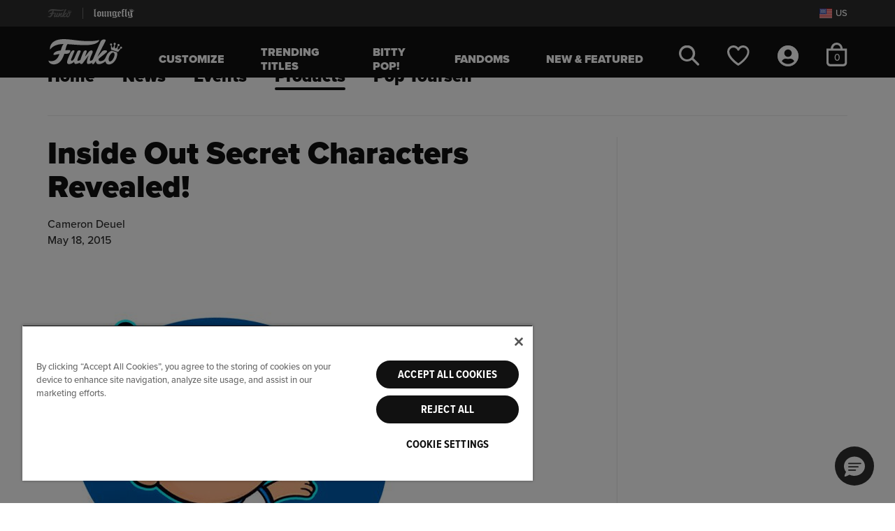

--- FILE ---
content_type: text/html;charset=UTF-8
request_url: https://funko.com/funko-blog-products/27605507-inside-out-secret-characters-revealed.html
body_size: 26413
content:

<!DOCTYPE html>














<!-- Include Page Designer Campaign Banner JavaScript and Styles only once here rather than at component level. -->
<!-- There should only be one Campagin Banner added on a PD page. Multiple Banners is unsupported at the moment. -->

<html lang="en-US">
<head>

<meta charset="utf-8" />

<meta http-equiv="x-ua-compatible" content="ie=edge" />

<meta name="viewport" content="width=device-width, initial-scale=1" />



    
    
        <title>Inside Out Secret Characters Revealed!</title>
        <meta name="description" content="Inside Out Secret Characters Revealed!"/>
    

    <meta name="keywords" content="Funko"/>

    
    









<link rel="icon" type="image/png" href="/on/demandware.static/Sites-FunkoUS-Site/-/default/dwa389a989/images/favicons/funko-favicon-96x96.png" sizes="96x96" />
<link rel="icon" type="image/svg+xml" href="/on/demandware.static/Sites-FunkoUS-Site/-/default/dwec87ae4c/images/favicons/funko-favicon.svg" />
<link rel="shortcut icon" href="/on/demandware.static/Sites-FunkoUS-Site/-/default/dwa6e76c44/images/favicons/funko-favicon.ico" />
<link rel="mask-icon" href="/on/demandware.static/Sites-FunkoUS-Site/-/default/dw9aacc1e4/images/favicons/funko-favicon-256x256.png" color="#087ce6" />

<link rel="stylesheet" href="/on/demandware.static/Sites-FunkoUS-Site/-/en_US/v1768807990628/css/fnk-global.css" />
<link rel="preload" href="/on/demandware.static/Sites-FunkoUS-Site/-/en_US/v1768807990628/css/fnk-skin.css" as="style" onload="this.rel='stylesheet'">



    <link rel="stylesheet" href="/on/demandware.static/Sites-FunkoUS-Site/-/en_US/v1768807990628/css/fnk-blog.css"  />


<link rel="preload" as="font" href="/on/demandware.static/Sites-FunkoUS-Site/-/default/dw5774c83c/./fonts/ProximaNovaMedium/font.woff2" type="font/woff2" />
<link rel="preload" as="font" href="/on/demandware.static/Sites-FunkoUS-Site/-/default/dwc97e1f8f/./fonts/ProximaNovaBlack/font.woff2" type="font/woff2" />








  
    <script type="text/javascript" src="https://try.abtasty.com/7974fcc0b856810c4591730c08a68fd6.js"></script>
  











    
                <script type="text/javascript">
                    (function() {
                        var qtm = document.createElement('script'); qtm.type = 'text/javascript'; qtm.async = 1;
                        qtm.src = 'https://cdn.quantummetric.com/qscripts/quantum-funko.js';
                        var d = document.getElementsByTagName('script')[0];
                        !window.QuantumMetricAPI && d.parentNode.insertBefore(qtm, d);
                    })();
                </script>
            





    <link rel="preload" href="/on/demandware.static/Sites-FunkoUS-Site/-/en_US/v1768807990628/css/experience/fnk-experience-global.css" as="style" onload="this.rel='stylesheet'">



<link rel="alternate" hreflang="en-ca" href="https://funko.com/ca/funko-blog-products/27605507-inside-out-secret-characters-revealed.html" />

<link rel="alternate" hreflang="en-us" href="https://funko.com/funko-blog-products/27605507-inside-out-secret-characters-revealed.html" />

<script> window.oneTrustEnabled = true; </script>









    
        
            <script>
    window.dataLayer = window.dataLayer || [];

    var dataLayerLoadObj = {
        "cart_currency_code": "USD",
        "cart_total_product_quantity": "0",
        "cart_total_product_revenue": "0.00",
        "cart_unique_product_quantity": "0",
        "page_name": "blog:Inside Out Secret Characters Revealed!",
        "page_type": "blog",
        "user_account_login": "",
        "user_email_sha256": "",
        "user_id": "",
        "user_logged_in": "no",
        "user_is_loyalty": ""
    }
    dataLayerLoadObj.cart = [];
    
    window.dataLayer.push(dataLayerLoadObj);
    
    
</script>
        
    
    

    <!-- Google Tag Manager -->
    <script>
        (function(w,d,s,l,i){w[l]=w[l]||[];w[l].push({'gtm.start':
        new Date().getTime(),event:'gtm.js'});var f=d.getElementsByTagName(s)[0],
        j=d.createElement(s),dl=l!='dataLayer'?'&l='+l:'';j.async=true;j.src=
        'https://www.googletagmanager.com/gtm.js?id='+i+dl;f.parentNode.insertBefore(j,f);
        })(window,document,'script','dataLayer','GTM-WQS7828');
    </script>
    <!-- End Google Tag Manager -->
 
<script>//common/scripts.isml</script>





    


    <script defer type="text/javascript" src="/on/demandware.static/Sites-FunkoUS-Site/-/en_US/v1768807990628/js/fnk-main.js"></script>



    <script defer type="text/javascript" src="/on/demandware.static/Sites-FunkoUS-Site/-/en_US/v1768807990628/js/blog.js" ></script>

    <script defer type="text/javascript" src="/on/demandware.static/Sites-FunkoUS-Site/-/en_US/v1768807990628/js/experience-global.js" ></script>

    <script defer type="text/javascript" src="/on/demandware.static/Sites-FunkoUS-Site/-/en_US/v1768807990628/js/login.js" ></script>



   <link rel="preload" href="https://challenges.cloudflare.com/turnstile/v0/api.js?render=explicit" as="script"> 
    <script src="https://challenges.cloudflare.com/turnstile/v0/api.js?render=explicit" ></script>



<script type="text/javascript">//<!--
/* <![CDATA[ (head-active_data.js) */
var dw = (window.dw || {});
dw.ac = {
    _analytics: null,
    _events: [],
    _category: "",
    _searchData: "",
    _anact: "",
    _anact_nohit_tag: "",
    _analytics_enabled: "true",
    _timeZone: "US/Pacific",
    _capture: function(configs) {
        if (Object.prototype.toString.call(configs) === "[object Array]") {
            configs.forEach(captureObject);
            return;
        }
        dw.ac._events.push(configs);
    },
	capture: function() { 
		dw.ac._capture(arguments);
		// send to CQ as well:
		if (window.CQuotient) {
			window.CQuotient.trackEventsFromAC(arguments);
		}
	},
    EV_PRD_SEARCHHIT: "searchhit",
    EV_PRD_DETAIL: "detail",
    EV_PRD_RECOMMENDATION: "recommendation",
    EV_PRD_SETPRODUCT: "setproduct",
    applyContext: function(context) {
        if (typeof context === "object" && context.hasOwnProperty("category")) {
        	dw.ac._category = context.category;
        }
        if (typeof context === "object" && context.hasOwnProperty("searchData")) {
        	dw.ac._searchData = context.searchData;
        }
    },
    setDWAnalytics: function(analytics) {
        dw.ac._analytics = analytics;
    },
    eventsIsEmpty: function() {
        return 0 == dw.ac._events.length;
    }
};
/* ]]> */
// -->
</script>
<script type="text/javascript">//<!--
/* <![CDATA[ (head-cquotient.js) */
var CQuotient = window.CQuotient = {};
CQuotient.clientId = 'bgts-FunkoUS';
CQuotient.realm = 'BGTS';
CQuotient.siteId = 'FunkoUS';
CQuotient.instanceType = 'prd';
CQuotient.locale = 'en_US';
CQuotient.fbPixelId = '__UNKNOWN__';
CQuotient.activities = [];
CQuotient.cqcid='';
CQuotient.cquid='';
CQuotient.cqeid='';
CQuotient.cqlid='';
CQuotient.apiHost='api.cquotient.com';
/* Turn this on to test against Staging Einstein */
/* CQuotient.useTest= true; */
CQuotient.useTest = ('true' === 'false');
CQuotient.initFromCookies = function () {
	var ca = document.cookie.split(';');
	for(var i=0;i < ca.length;i++) {
	  var c = ca[i];
	  while (c.charAt(0)==' ') c = c.substring(1,c.length);
	  if (c.indexOf('cqcid=') == 0) {
		CQuotient.cqcid=c.substring('cqcid='.length,c.length);
	  } else if (c.indexOf('cquid=') == 0) {
		  var value = c.substring('cquid='.length,c.length);
		  if (value) {
		  	var split_value = value.split("|", 3);
		  	if (split_value.length > 0) {
			  CQuotient.cquid=split_value[0];
		  	}
		  	if (split_value.length > 1) {
			  CQuotient.cqeid=split_value[1];
		  	}
		  	if (split_value.length > 2) {
			  CQuotient.cqlid=split_value[2];
		  	}
		  }
	  }
	}
}
CQuotient.getCQCookieId = function () {
	if(window.CQuotient.cqcid == '')
		window.CQuotient.initFromCookies();
	return window.CQuotient.cqcid;
};
CQuotient.getCQUserId = function () {
	if(window.CQuotient.cquid == '')
		window.CQuotient.initFromCookies();
	return window.CQuotient.cquid;
};
CQuotient.getCQHashedEmail = function () {
	if(window.CQuotient.cqeid == '')
		window.CQuotient.initFromCookies();
	return window.CQuotient.cqeid;
};
CQuotient.getCQHashedLogin = function () {
	if(window.CQuotient.cqlid == '')
		window.CQuotient.initFromCookies();
	return window.CQuotient.cqlid;
};
CQuotient.trackEventsFromAC = function (/* Object or Array */ events) {
try {
	if (Object.prototype.toString.call(events) === "[object Array]") {
		events.forEach(_trackASingleCQEvent);
	} else {
		CQuotient._trackASingleCQEvent(events);
	}
} catch(err) {}
};
CQuotient._trackASingleCQEvent = function ( /* Object */ event) {
	if (event && event.id) {
		if (event.type === dw.ac.EV_PRD_DETAIL) {
			CQuotient.trackViewProduct( {id:'', alt_id: event.id, type: 'raw_sku'} );
		} // not handling the other dw.ac.* events currently
	}
};
CQuotient.trackViewProduct = function(/* Object */ cqParamData){
	var cq_params = {};
	cq_params.cookieId = CQuotient.getCQCookieId();
	cq_params.userId = CQuotient.getCQUserId();
	cq_params.emailId = CQuotient.getCQHashedEmail();
	cq_params.loginId = CQuotient.getCQHashedLogin();
	cq_params.product = cqParamData.product;
	cq_params.realm = cqParamData.realm;
	cq_params.siteId = cqParamData.siteId;
	cq_params.instanceType = cqParamData.instanceType;
	cq_params.locale = CQuotient.locale;
	
	if(CQuotient.sendActivity) {
		CQuotient.sendActivity(CQuotient.clientId, 'viewProduct', cq_params);
	} else {
		CQuotient.activities.push({activityType: 'viewProduct', parameters: cq_params});
	}
};
/* ]]> */
// -->
</script>
<!-- Demandware Apple Pay -->

<style type="text/css">ISAPPLEPAY{display:inline}.dw-apple-pay-button,.dw-apple-pay-button:hover,.dw-apple-pay-button:active{background-color:black;background-image:-webkit-named-image(apple-pay-logo-white);background-position:50% 50%;background-repeat:no-repeat;background-size:75% 60%;border-radius:5px;border:1px solid black;box-sizing:border-box;margin:5px auto;min-height:30px;min-width:100px;padding:0}
.dw-apple-pay-button:after{content:'Apple Pay';visibility:hidden}.dw-apple-pay-button.dw-apple-pay-logo-white{background-color:white;border-color:white;background-image:-webkit-named-image(apple-pay-logo-black);color:black}.dw-apple-pay-button.dw-apple-pay-logo-white.dw-apple-pay-border{border-color:black}</style>



   <script type="application/ld+json">
        {"@context":"http://schema.org/","@type":"BreadcrumbList","itemListElement":[{"@type":"ListItem","position":1,"item":{"@type":"Thing","@id":"https://funko.com/","name":"Funko"}},{"@type":"ListItem","position":2,"item":{"@type":"Thing","@id":"https://funko.com/funko-blog/","name":"Blog"}},{"@type":"ListItem","position":3,"item":{"@type":"Thing","@id":"https://funko.com/funko-blog-products/","name":"Products"}},{"@type":"ListItem","position":4,"item":{"@type":"Thing","@id":"https://funko.com/funko-blog-products/27605507-inside-out-secret-characters-revealed.html","name":"Inside Out Secret Characters Revealed!"}}]}
    </script>



</head>
<body class=" ">





    <!-- Google Tag Manager (noscript) -->
    <noscript><iframe src="https://www.googletagmanager.com/ns.html?id=GTM-WQS7828" height="0" width="0" style="display:none;visibility:hidden"></iframe></noscript>
    <!-- End Google Tag Manager (noscript) -->


<div class="page" data-action="null" data-querystring="null" >














<header class="site-header" id="site-header" data-url="/on/demandware.store/Sites-FunkoUS-Site/en_US/SessionRedirectHandler-Start">
    <a href="#maincontent" class="skip" aria-label="Skip to main content">Skip to main content</a>
<a href="#footercontent" class="skip" aria-label="Skip to footer content">Skip to footer content</a>
    
    <div class="site-selector d-flex align-items-center">
        <div class="container h-100 position-relative">
            <div class="d-flex justify-content-between align-items-center site-selector-wrapper h-100">
                


<div class="d-flex global-brand-header align-items-center h-100">
    
        


    







    



    
    <img class="svg-symbol site-logo brand-logo" src="/on/demandware.static/Sites-FunkoUS-Site/-/default/dw20925c5b/images/funko/svg/site-logo.svg" alt="Funko logo" role='img'  aria-labelledby='bs-funko-svg-logo' title="Funko logo" fetchpriority="high" />

        <span class="divider mx-3"></span>
        <a class="d-flex align-items-center h-100" rel="nofollow" href="https://funko.com/s/Sites-FunkoUS-Site/dw/shared_session_redirect?url=https%3A%2F%2Floungefly.com%2F" title="Go to Loungefly site">
            


    







    



    
    <img class="svg-symbol loungefly-logo " src="/on/demandware.static/Sites-FunkoUS-Site/-/default/dw5bafe170/images/funko/svg/loungefly-logo-white.svg" alt="Loungefly Shop" role='img'  aria-labelledby='bs-loungefly-svg-logo' title="Loungefly logo" fetchpriority="high" />

        </a>
    
</div>

                <div class="d-flex align-items-center international-sites">
                    
                    <a href="/fanrewards-join/" class="d-none loyalty-link" title="Join our fan rewards program">
                        


    







    



    
    <img class="svg-symbol loyalty-logo " src="/on/demandware.static/Sites-FunkoUS-Site/-/default/dw5c58d7d4/images/funko/svg/loyalty-logo.svg" alt="Fan Rewards Logo" role='presentation'  aria-labelledby='fan-rewards-logo' title="Fan Rewards Logo" fetchpriority="high" />

                    </a>
                    
                    <button type="button" class="d-flex bg-transparent border-0 pr-0" data-toggle="modal" data-target="#geolocationCountryListModal" aria-label="Switch site country, currently US">
                        


    









    
    <img class="svg-symbol flag " src="https://funko.com/on/demandware.static/-/Library-Sites-FunkoContentLibrary/default/dw89c4844f/images/flags/us-flag.svg" alt="United States Flag" role='img'   title="United States Flag"  />

                        <span class="locale-label pl-1  text-secondary">US</span>
                    </button>
                </div>
            </div>
        </div>
    </div>
    <nav>
        <div class="header container">
            <div class="row">
                <div class="col-12 position-static">
                    <div class="navbar-header">
                        <div class="navbar-header-left d-flex align-items-center">
                            <button class="navbar-toggler navbar-open-btn d-md-none" type="button">
    





    






    
    <svg class="svg-symbol hamburger "   aria-hidden='true'><use xlink:href="#hamburger" /></svg>

    <span class="button-label sr-only">Open Navigation</span>
</button>
                            <div class="brand d-none d-md-flex align-items-center">
                                <a class="logo-home d-inline-block" data-brand="funko" href="https://funko.com/" title="Funko Home">
                                    


    







    



    
    <img class="svg-symbol site-logo " src="/on/demandware.static/Sites-FunkoUS-Site/-/default/dw20925c5b/images/funko/svg/site-logo.svg" alt="Funko Home" role='img'  aria-labelledby='site-header-logo' title="Funko logo" fetchpriority="high" />

                                </a>
                            </div>
                            <div class="main-menu-wrapper" aria-label="menu">
                                <button class="navbar-toggler navbar-close-btn d-none d-md-none" type="button">
    
        





    






    
    <svg class="svg-symbol menu-close-x close-icon"   aria-hidden='true'><use xlink:href="#menu-close-x" /></svg>

    
    <span class="button-label sr-only">Close Navigation</span>
</button>
                                <div class="main-menu navbar-toggleable-sm mx-md-4 mx-lg-5" id="sg-navbar-collapse">
                                    












<div class="navbar navbar-expand-md">
    <input type="hidden" name="nav-currentBrand" class="d-none" id="nav-currentBrand" value="funko"/>
    <div class="menu-group" role="navigation">
        <ul class="nav navbar-nav" aria-label="Site Navigation">
            
                
                    
                    
                        <li class="nav-item category-level-1 mx-lg-2">
                            <a href="/build-your-custom-pop" id="pop-yourself" class="nav-link nav-style-1" role="link">Customize</a>
                        </li>
                    
                
                    
                    
                        <li class="nav-item category-level-1 mx-lg-2">
                            <a href="https://funko.com/trending-titles/" id="funko-trending-titles" class="nav-link nav-style-1" role="link">Trending Titles</a>
                        </li>
                    
                
                    
                    
                        <li class="nav-item category-level-1 mx-lg-2">
                            <a href="/funko.com/bitty-pop.html" id="funko-bitty-pop" class="nav-link nav-style-1" role="link">Bitty Pop!</a>
                        </li>
                    
                
                    
                    
                        <li class="nav-item dropdown level-1 mx-lg-2">
                            <a href="https://funko.com/fandoms/" id="funko-fandoms" class="nav-link dropdown-toggle nav-style-1" role="button" data-toggle="dropdown" aria-expanded="false" aria-controls="funko-fandoms-menu-l1">
                                Fandoms
                                <span class="icons d-md-none">
                                    


    




    






    
    <svg class="svg-symbol plus closed-icon"  role='presentation' aria-hidden='true'><use xlink:href="#plus" /></svg>

                                    


    




    






    
    <svg class="svg-symbol minus open-icon"  role='presentation' aria-hidden='true'><use xlink:href="#minus" /></svg>

                                </span>
                            </a>
                            
                            <div class="sliding-panel">
                                



<ul class="dropdown-menu panel default-panel panel-1" role="group" aria-label="Fandoms" id="funko-fandoms-menu-l1">
    
        
            
            
            
            
            
                <li class="dropdown-item level-2">
                    <a href="https://funko.com/fandoms/" id="funko-fandoms-shopall-1" role="link" class="dropdown-link shop-all nav-style-2 with-thumb" tabindex="-1">
                        
                            <img src="/on/demandware.static/-/Sites-funko-site-catalog/default/dwdeb1cd30/category_thumbnail images/Freddy-Thumbnail.png" alt="" class="category-thumb" />
                        
                        Shop All
                    </a>
                </li>
            
        
        
            
            <li class="dropdown-item level-2">
                <a href="https://funko.com/fandoms/fan-favorites/" id="funko-fan-favorites" role="link" class="dropdown-link nav-style-2 with-thumb" tabindex="-1">
                    
                        <img src="/on/demandware.static/-/Sites-funko-site-catalog/default/dw7c1b425f/2025 Header Half Heads/Halfhead-Sonic-Thumbnail.png" alt="" class="category-thumb" />
                    
                    Fan Favorites
                </a>
            </li>
        
    
        
        
            
            <li class="dropdown-item dropdown level-2">
                <a href="https://funko.com/fandoms/anime-manga/" id="funko-anime-manga" class="dropdown-link dropdown-toggle nav-style-2 with-thumb" role="button" data-toggle="dropdown" aria-expanded="false" aria-controls="funko-anime-manga-menu-l2" tabindex="-1">
                    
                        <img src="/on/demandware.static/-/Sites-funko-site-catalog/default/dw763a4961/2025 Header Half Heads/Halfhead-Broly-Thumbnail.png" alt="" class="category-thumb" />
                    
                    Anime &amp; Manga
                    <span class="icons">
                        


    




    






    
    <svg class="svg-symbol plus closed-icon"  role='presentation' aria-hidden='true'><use xlink:href="#plus" /></svg>

                        


    




    






    
    <svg class="svg-symbol minus open-icon"  role='presentation' aria-hidden='true'><use xlink:href="#minus" /></svg>

                    </span>
                </a>
                
                
                



<ul class="dropdown-menu panel panel-2" role="group" aria-label="Anime &amp; Manga" id="funko-anime-manga-menu-l2">
    
        
            
            
            
                <li class="dropdown-item level-3 back-to-item d-none d-md-block">
                    <a href="https://funko.com/fandoms/anime-manga/" aria-label="Back to Anime &amp; Manga" id="funko-anime-manga-shopall-2" role="button" class="dropdown-link nav-style-3" tabindex="-1">
                        <div class="category-name">Anime &amp; Manga</div>
                        <div class="back-to-link mt-2">&lt; Back</div>
                    </a>
                </li>
            
            
            
                <li class="dropdown-item level-3">
                    <a href="https://funko.com/fandoms/anime-manga/" id="funko-anime-manga-shopall-2" role="link" class="dropdown-link shop-all nav-style-3" tabindex="-1">
                        
                        Shop All
                    </a>
                </li>
            
        
        
            
            <li class="dropdown-item level-3">
                <a href="https://funko.com/fandoms/anime-manga/one-piece/" id="funko-one-piece" role="link" class="dropdown-link nav-style-3 with-thumb" tabindex="-1">
                    
                        <img src="/on/demandware.static/-/Sites-funko-site-catalog/default/dwf61dc7ae/2025 Header Half Heads/Halfhead-Zoro-Thumbnail.png" alt="" class="category-thumb" />
                    
                    One Piece
                </a>
            </li>
        
    
        
        
            
            <li class="dropdown-item level-3">
                <a href="https://funko.com/fandoms/anime-manga/demon-slayer/" id="funko-demon-slayer" role="link" class="dropdown-link nav-style-3 with-thumb" tabindex="-1">
                    
                        <img src="/on/demandware.static/-/Sites-funko-site-catalog/default/dw3db22dbd/2025 Header Half Heads/Halfhead-Genya-Thumbnail.png" alt="" class="category-thumb" />
                    
                    Demon Slayer
                </a>
            </li>
        
    
        
        
            
            <li class="dropdown-item level-3">
                <a href="https://funko.com/fandoms/anime-manga/dragon-ball/" id="funko-dragon-ball" role="link" class="dropdown-link nav-style-3 with-thumb" tabindex="-1">
                    
                        <img src="/on/demandware.static/-/Sites-funko-site-catalog/default/dw85494e58/2025 Header Half Heads/Halfhead-Vegeta-Thumbnail.png" alt="" class="category-thumb" />
                    
                    Dragon Ball
                </a>
            </li>
        
    
        
        
            
            <li class="dropdown-item level-3">
                <a href="https://funko.com/fandoms/anime-manga/naruto/" id="funko-naruto" role="link" class="dropdown-link nav-style-3 with-thumb" tabindex="-1">
                    
                        <img src="/on/demandware.static/-/Sites-funko-site-catalog/default/dw9174387f/2024 Header Half Heads/Halfhead-naruto-Thumbnail.png" alt="" class="category-thumb" />
                    
                    Naruto
                </a>
            </li>
        
    
        
        
            
            <li class="dropdown-item level-3">
                <a href="https://funko.com/fandoms/anime-manga/pokemon/" id="funko-pokemon" role="link" class="dropdown-link nav-style-3 with-thumb" tabindex="-1">
                    
                        <img src="/on/demandware.static/-/Sites-funko-site-catalog/default/dwfac9d603/2025 Header Half Heads/Halfhead-Eevee-Thumbnail.png" alt="" class="category-thumb" />
                    
                    Pok&eacute;mon
                </a>
            </li>
        
    
        
        
            
            <li class="dropdown-item level-3">
                <a href="https://funko.com/fandoms/anime-manga/jujutsu-kaisen/" id="funko-jujutsu-kaisen" role="link" class="dropdown-link nav-style-3 with-thumb" tabindex="-1">
                    
                        <img src="/on/demandware.static/-/Sites-funko-site-catalog/default/dwf302f8f5/2025 Header Half Heads/Halfhead-Ryonmen-Thumbnail.png" alt="" class="category-thumb" />
                    
                    Jujutsu Kaisen
                </a>
            </li>
        
    
        
        
            
            <li class="dropdown-item level-3">
                <a href="https://funko.com/fandoms/anime-manga/my-hero-academia/" id="funko-my-hero-academia" role="link" class="dropdown-link nav-style-3 with-thumb" tabindex="-1">
                    
                        <img src="/on/demandware.static/-/Sites-funko-site-catalog/default/dw36aed331/2025 Header Half Heads/Halfhead-Deku-Thumbnail.png" alt="" class="category-thumb" />
                    
                    My Hero Academia
                </a>
            </li>
        
    
        
        
            
            <li class="dropdown-item level-3">
                <a href="https://funko.com/fandoms/anime-manga/avatar-the-last-airbender/" id="funko-avatar-the-last-airbender" role="link" class="dropdown-link nav-style-3 with-thumb" tabindex="-1">
                    
                        <img src="/on/demandware.static/-/Sites-funko-site-catalog/default/dwa671f9cd/2025 Header Half Heads/Halfhead-Sokka-Thumbnail.png" alt="" class="category-thumb" />
                    
                    Avatar: The Last Airbender
                </a>
            </li>
        
    
</ul>

            </li>
        
    
        
        
            
            <li class="dropdown-item dropdown level-2">
                <a href="https://funko.com/fandoms/animation-cartoons/" id="funko-animation-cartoons" class="dropdown-link dropdown-toggle nav-style-2 with-thumb" role="button" data-toggle="dropdown" aria-expanded="false" aria-controls="funko-animation-cartoons-menu-l2" tabindex="-1">
                    
                        <img src="/on/demandware.static/-/Sites-funko-site-catalog/default/dw49711d62/2025 Header Half Heads/Halfhead-hello-kitty-Thumbnail.png" alt="" class="category-thumb" />
                    
                    Animation &amp; Cartoons
                    <span class="icons">
                        


    




    






    
    <svg class="svg-symbol plus closed-icon"  role='presentation' aria-hidden='true'><use xlink:href="#plus" /></svg>

                        


    




    






    
    <svg class="svg-symbol minus open-icon"  role='presentation' aria-hidden='true'><use xlink:href="#minus" /></svg>

                    </span>
                </a>
                
                
                



<ul class="dropdown-menu panel panel-2" role="group" aria-label="Animation &amp; Cartoons" id="funko-animation-cartoons-menu-l2">
    
        
            
            
            
                <li class="dropdown-item level-3 back-to-item d-none d-md-block">
                    <a href="https://funko.com/fandoms/animation-cartoons/" aria-label="Back to Animation &amp; Cartoons" id="funko-animation-cartoons-shopall-2" role="button" class="dropdown-link nav-style-3" tabindex="-1">
                        <div class="category-name">Animation &amp; Cartoons</div>
                        <div class="back-to-link mt-2">&lt; Back</div>
                    </a>
                </li>
            
            
            
                <li class="dropdown-item level-3">
                    <a href="https://funko.com/fandoms/animation-cartoons/" id="funko-animation-cartoons-shopall-2" role="link" class="dropdown-link shop-all nav-style-3" tabindex="-1">
                        
                        Shop All
                    </a>
                </li>
            
        
        
            
            <li class="dropdown-item level-3">
                <a href="https://funko.com/fandoms/animation-cartoons/disney/" id="funko-disney" role="link" class="dropdown-link nav-style-3 with-thumb" tabindex="-1">
                    
                        <img src="/on/demandware.static/-/Sites-funko-site-catalog/default/dw36016493/2025 Header Half Heads/Halfhead-Winnie-Pooh-Thumbnail.png" alt="" class="category-thumb" />
                    
                    Disney
                </a>
            </li>
        
    
        
        
            
            <li class="dropdown-item level-3">
                <a href="https://funko.com/fandoms/animation-cartoons/pixar/" id="funko-pixar" role="link" class="dropdown-link nav-style-3 with-thumb" tabindex="-1">
                    
                        <img src="/on/demandware.static/-/Sites-funko-site-catalog/default/dw6f77cacf/2025 Header Half Heads/Halfhead-Sulley-Thumbnail.png" alt="" class="category-thumb" />
                    
                    Pixar
                </a>
            </li>
        
    
</ul>

            </li>
        
    
        
        
            
            <li class="dropdown-item dropdown level-2">
                <a href="https://funko.com/fandoms/comics-superheroes/" id="funko-comics-superheroes" class="dropdown-link dropdown-toggle nav-style-2 with-thumb" role="button" data-toggle="dropdown" aria-expanded="false" aria-controls="funko-comics-superheroes-menu-l2" tabindex="-1">
                    
                        <img src="/on/demandware.static/-/Sites-funko-site-catalog/default/dw00b82f75/2025 Header Half Heads/Halfhead-Captain-America-Thumbnail.png" alt="" class="category-thumb" />
                    
                    Comics &amp; Superheroes
                    <span class="icons">
                        


    




    






    
    <svg class="svg-symbol plus closed-icon"  role='presentation' aria-hidden='true'><use xlink:href="#plus" /></svg>

                        


    




    






    
    <svg class="svg-symbol minus open-icon"  role='presentation' aria-hidden='true'><use xlink:href="#minus" /></svg>

                    </span>
                </a>
                
                
                



<ul class="dropdown-menu panel panel-2" role="group" aria-label="Comics &amp; Superheroes" id="funko-comics-superheroes-menu-l2">
    
        
            
            
            
                <li class="dropdown-item level-3 back-to-item d-none d-md-block">
                    <a href="https://funko.com/fandoms/comics-superheroes/" aria-label="Back to Comics &amp; Superheroes" id="funko-comics-superheroes-shopall-2" role="button" class="dropdown-link nav-style-3" tabindex="-1">
                        <div class="category-name">Comics &amp; Superheroes</div>
                        <div class="back-to-link mt-2">&lt; Back</div>
                    </a>
                </li>
            
            
            
                <li class="dropdown-item level-3">
                    <a href="https://funko.com/fandoms/comics-superheroes/" id="funko-comics-superheroes-shopall-2" role="link" class="dropdown-link shop-all nav-style-3" tabindex="-1">
                        
                        Shop All
                    </a>
                </li>
            
        
        
            
            <li class="dropdown-item level-3">
                <a href="https://funko.com/fandoms/comics-superheroes/dc-comics/" id="funko-dc-comics" role="link" class="dropdown-link nav-style-3 with-thumb" tabindex="-1">
                    
                        <img src="/on/demandware.static/-/Sites-funko-site-catalog/default/dwc7bb3618/2025 Header Half Heads/Halfhead-GI-Joe-Thumbnail.png" alt="" class="category-thumb" />
                    
                    DC Comics
                </a>
            </li>
        
    
        
        
            
            <li class="dropdown-item level-3">
                <a href="https://funko.com/fandoms/comics-superheroes/marvel/" id="funko-marvel" role="link" class="dropdown-link nav-style-3 with-thumb" tabindex="-1">
                    
                        <img src="/on/demandware.static/-/Sites-funko-site-catalog/default/dw9f627571/2025 Header Half Heads/Halfhead-Ironman-Thumbnail.png" alt="" class="category-thumb" />
                    
                    Marvel
                </a>
            </li>
        
    
        
        
            
            <li class="dropdown-item level-3">
                <a href="/deadpool.html" id="funko-deadpool" role="link" class="dropdown-link nav-style-3 with-thumb" tabindex="-1">
                    
                        <img src="/on/demandware.static/-/Sites-funko-site-catalog/default/dwd6874148/2025 Header Half Heads/Halfhead-Lady-Deadpool-Thumbnail.png" alt="" class="category-thumb" />
                    
                    Deadpool
                </a>
            </li>
        
    
</ul>

            </li>
        
    
        
        
            
            <li class="dropdown-item dropdown level-2">
                <a href="https://funko.com/fandoms/movies-tv/" id="funko-movies-and-tv" class="dropdown-link dropdown-toggle nav-style-2 with-thumb" role="button" data-toggle="dropdown" aria-expanded="false" aria-controls="funko-movies-and-tv-menu-l2" tabindex="-1">
                    
                        <img src="/on/demandware.static/-/Sites-funko-site-catalog/default/dwb5b1783d/2025 Header Half Heads/Halfhead-Beetlejuice-Thumbnail.png" alt="" class="category-thumb" />
                    
                    Movies &amp; TV
                    <span class="icons">
                        


    




    






    
    <svg class="svg-symbol plus closed-icon"  role='presentation' aria-hidden='true'><use xlink:href="#plus" /></svg>

                        


    




    






    
    <svg class="svg-symbol minus open-icon"  role='presentation' aria-hidden='true'><use xlink:href="#minus" /></svg>

                    </span>
                </a>
                
                
                



<ul class="dropdown-menu panel panel-2" role="group" aria-label="Movies &amp; TV" id="funko-movies-and-tv-menu-l2">
    
        
            
            
            
                <li class="dropdown-item level-3 back-to-item d-none d-md-block">
                    <a href="https://funko.com/fandoms/movies-tv/" aria-label="Back to Movies &amp; TV" id="funko-movies-and-tv-shopall-2" role="button" class="dropdown-link nav-style-3" tabindex="-1">
                        <div class="category-name">Movies &amp; TV</div>
                        <div class="back-to-link mt-2">&lt; Back</div>
                    </a>
                </li>
            
            
            
                <li class="dropdown-item level-3">
                    <a href="https://funko.com/fandoms/movies-tv/" id="funko-movies-and-tv-shopall-2" role="link" class="dropdown-link shop-all nav-style-3" tabindex="-1">
                        
                        Shop All
                    </a>
                </li>
            
        
        
            
            <li class="dropdown-item level-3">
                <a href="https://funko.com/fandoms/movies-tv/action-adventure/" id="funko-action-adventure" role="link" class="dropdown-link nav-style-3 with-thumb" tabindex="-1">
                    
                        <img src="/on/demandware.static/-/Sites-funko-site-catalog/default/dw0e1ce27b/2025 Header Half Heads/Halfhead-John-Wick-Thumbnail.png" alt="" class="category-thumb" />
                    
                    Action &amp; Adventure
                </a>
            </li>
        
    
        
        
            
            <li class="dropdown-item level-3">
                <a href="https://funko.com/fandoms/movies-tv/animated-tv/" id="funko-animated-tv" role="link" class="dropdown-link nav-style-3 with-thumb" tabindex="-1">
                    
                        <img src="/on/demandware.static/-/Sites-funko-site-catalog/default/dwa9bca54f/2025 Header Half Heads/Halfhead-Beavis-Thumbnail.png" alt="" class="category-thumb" />
                    
                    Animated TV
                </a>
            </li>
        
    
        
        
            
            <li class="dropdown-item level-3">
                <a href="https://funko.com/fandoms/movies-tv/classics/" id="funko-classics" role="link" class="dropdown-link nav-style-3 with-thumb" tabindex="-1">
                    
                        <img src="/on/demandware.static/-/Sites-funko-site-catalog/default/dw7b390cec/2025 Header Half Heads/Halfhead-Claire-Thumbnail.png" alt="" class="category-thumb" />
                    
                    Classics
                </a>
            </li>
        
    
        
        
            
            <li class="dropdown-item level-3">
                <a href="https://funko.com/fandoms/movies-tv/comedy/" id="funko-comedy" role="link" class="dropdown-link nav-style-3 with-thumb" tabindex="-1">
                    
                        <img src="/on/demandware.static/-/Sites-funko-site-catalog/default/dw659f4b95/2025 Header Half Heads/Halfhead-Dorothy-Thumbnail.png" alt="" class="category-thumb" />
                    
                    Comedy
                </a>
            </li>
        
    
        
        
            
            <li class="dropdown-item level-3">
                <a href="https://funko.com/fandoms/movies-tv/family/" id="funko-family" role="link" class="dropdown-link nav-style-3 with-thumb" tabindex="-1">
                    
                        <img src="/on/demandware.static/-/Sites-funko-site-catalog/default/dw6fab5ceb/2025 Header Half Heads/Halfhead-Elmo-Thumbnail.png" alt="" class="category-thumb" />
                    
                    Family
                </a>
            </li>
        
    
        
        
            
            <li class="dropdown-item level-3">
                <a href="https://funko.com/fandoms/movies-tv/fantasy/" id="funko-fantasy" role="link" class="dropdown-link nav-style-3 with-thumb" tabindex="-1">
                    
                        <img src="/on/demandware.static/-/Sites-funko-site-catalog/default/dw16040b6f/2025 Header Half Heads/Halfhead-Nazgui-Thumbnail.png" alt="" class="category-thumb" />
                    
                    Fantasy
                </a>
            </li>
        
    
        
        
            
            <li class="dropdown-item level-3">
                <a href="https://funko.com/fandoms/movies-tv/horror/" id="funko-horror" role="link" class="dropdown-link nav-style-3 with-thumb" tabindex="-1">
                    
                        <img src="/on/demandware.static/-/Sites-funko-site-catalog/default/dw4c0cf294/2025 Header Half Heads/Halfhead-Vincent-Thumbnail.png" alt="" class="category-thumb" />
                    
                    Horror
                </a>
            </li>
        
    
</ul>

            </li>
        
    
        
        
            
            <li class="dropdown-item level-2">
                <a href="https://funko.com/fandoms/music/" id="funko-music" role="link" class="dropdown-link nav-style-2 with-thumb" tabindex="-1">
                    
                        <img src="/on/demandware.static/-/Sites-funko-site-catalog/default/dw71c535ad/2025 Header Half Heads/Halfhead-ice-spice-Thumbnail.png" alt="" class="category-thumb" />
                    
                    Music
                </a>
            </li>
        
    
        
        
            
            <li class="dropdown-item dropdown level-2">
                <a href="https://funko.com/fandoms/scifi/" id="funko-scifi" class="dropdown-link dropdown-toggle nav-style-2 with-thumb" role="button" data-toggle="dropdown" aria-expanded="false" aria-controls="funko-scifi-menu-l2" tabindex="-1">
                    
                        <img src="/on/demandware.static/-/Sites-funko-site-catalog/default/dw5b2b96fa/2025 Header Half Heads/Halfhead-Kylo-Ren-Thumbnail.png" alt="" class="category-thumb" />
                    
                    SciFi
                    <span class="icons">
                        


    




    






    
    <svg class="svg-symbol plus closed-icon"  role='presentation' aria-hidden='true'><use xlink:href="#plus" /></svg>

                        


    




    






    
    <svg class="svg-symbol minus open-icon"  role='presentation' aria-hidden='true'><use xlink:href="#minus" /></svg>

                    </span>
                </a>
                
                
                



<ul class="dropdown-menu panel panel-2" role="group" aria-label="SciFi" id="funko-scifi-menu-l2">
    
        
            
            
            
                <li class="dropdown-item level-3 back-to-item d-none d-md-block">
                    <a href="https://funko.com/fandoms/scifi/" aria-label="Back to SciFi" id="funko-scifi-shopall-2" role="button" class="dropdown-link nav-style-3" tabindex="-1">
                        <div class="category-name">SciFi</div>
                        <div class="back-to-link mt-2">&lt; Back</div>
                    </a>
                </li>
            
            
            
                <li class="dropdown-item level-3">
                    <a href="https://funko.com/fandoms/scifi/" id="funko-scifi-shopall-2" role="link" class="dropdown-link shop-all nav-style-3" tabindex="-1">
                        
                        Shop All
                    </a>
                </li>
            
        
        
            
            <li class="dropdown-item level-3">
                <a href="https://funko.com/fandoms/scifi/star-wars/" id="funko-star-wars" role="link" class="dropdown-link nav-style-3 with-thumb" tabindex="-1">
                    
                        <img src="/on/demandware.static/-/Sites-funko-site-catalog/default/dwc7eeb924/2025 Header Half Heads/Halfhead-Trooper-Thumbnail.png" alt="" class="category-thumb" />
                    
                    Star Wars
                </a>
            </li>
        
    
        
        
            
            <li class="dropdown-item level-3">
                <a href="https://funko.com/fandoms/scifi/the-mandalorian/" id="funko-the-mandalorian" role="link" class="dropdown-link nav-style-3 with-thumb" tabindex="-1">
                    
                        <img src="/on/demandware.static/-/Sites-funko-site-catalog/default/dw99df4921/2025 Header Half Heads/Halfhead-IG12-Thumbnail.png" alt="" class="category-thumb" />
                    
                    The Mandalorian
                </a>
            </li>
        
    
</ul>

            </li>
        
    
        
        
            
            <li class="dropdown-item dropdown level-2">
                <a href="https://funko.com/fandoms/sports/" id="funko-sports" class="dropdown-link dropdown-toggle nav-style-2 with-thumb" role="button" data-toggle="dropdown" aria-expanded="false" aria-controls="funko-sports-menu-l2" tabindex="-1">
                    
                        <img src="/on/demandware.static/-/Sites-funko-site-catalog/default/dwd3cd5182/2025 Header Half Heads/Halfhead-Steph-Curry-Thumbnail.png" alt="" class="category-thumb" />
                    
                    Sports
                    <span class="icons">
                        


    




    






    
    <svg class="svg-symbol plus closed-icon"  role='presentation' aria-hidden='true'><use xlink:href="#plus" /></svg>

                        


    




    






    
    <svg class="svg-symbol minus open-icon"  role='presentation' aria-hidden='true'><use xlink:href="#minus" /></svg>

                    </span>
                </a>
                
                
                



<ul class="dropdown-menu panel panel-2" role="group" aria-label="Sports" id="funko-sports-menu-l2">
    
        
            
            
            
                <li class="dropdown-item level-3 back-to-item d-none d-md-block">
                    <a href="https://funko.com/fandoms/sports/" aria-label="Back to Sports" id="funko-sports-shopall-2" role="button" class="dropdown-link nav-style-3" tabindex="-1">
                        <div class="category-name">Sports</div>
                        <div class="back-to-link mt-2">&lt; Back</div>
                    </a>
                </li>
            
            
            
                <li class="dropdown-item level-3">
                    <a href="https://funko.com/fandoms/sports/" id="funko-sports-shopall-2" role="link" class="dropdown-link shop-all nav-style-3" tabindex="-1">
                        
                        Shop All
                    </a>
                </li>
            
        
        
            
            <li class="dropdown-item level-3">
                <a href="https://funko.com/fandoms/sports/mlb/" id="funko-mlb" role="link" class="dropdown-link nav-style-3 with-thumb" tabindex="-1">
                    
                        <img src="/on/demandware.static/-/Sites-funko-site-catalog/default/dw6a7f680f/2025 Header Half Heads/Halfhead-Julio-Thumbnail.png" alt="" class="category-thumb" />
                    
                    MLB
                </a>
            </li>
        
    
        
        
            
            <li class="dropdown-item level-3">
                <a href="https://funko.com/fandoms/sports/nba/" id="funko-nba" role="link" class="dropdown-link nav-style-3 with-thumb" tabindex="-1">
                    
                        <img src="/on/demandware.static/-/Sites-funko-site-catalog/default/dwbe51a6ea/2025 Header Half Heads/Halfhead-Lebron-Thumbnail.png" alt="" class="category-thumb" />
                    
                    NBA
                </a>
            </li>
        
    
        
        
            
            <li class="dropdown-item level-3">
                <a href="https://funko.com/fandoms/sports/wnba/" id="funko-wnba" role="link" class="dropdown-link nav-style-3 with-thumb" tabindex="-1">
                    
                        <img src="/on/demandware.static/-/Sites-funko-site-catalog/default/dwf660e8cb/2025 Header Half Heads/Halfhead-Caitlin-Clark-Thumbnail.png" alt="" class="category-thumb" />
                    
                    WNBA
                </a>
            </li>
        
    
        
        
            
            <li class="dropdown-item level-3">
                <a href="https://funko.com/fandoms/sports/nfl/" id="funko-nfl" role="link" class="dropdown-link nav-style-3 with-thumb" tabindex="-1">
                    
                        <img src="/on/demandware.static/-/Sites-funko-site-catalog/default/dwd10ddb50/2025 Header Half Heads/Halfhead-AJ-Thumbnail.png" alt="" class="category-thumb" />
                    
                    NFL
                </a>
            </li>
        
    
        
        
            
            <li class="dropdown-item level-3">
                <a href="https://funko.com/fandoms/sports/mls/" id="funko-mls" role="link" class="dropdown-link nav-style-3 with-thumb" tabindex="-1">
                    
                        <img src="/on/demandware.static/-/Sites-funko-site-catalog/default/dw5292b417/2025 Header Half Heads/Halfhead-Lionel-Messi-MLS-Thumbnail.png" alt="" class="category-thumb" />
                    
                    MLS
                </a>
            </li>
        
    
        
        
            
            <li class="dropdown-item level-3">
                <a href="https://funko.com/fandoms/sports/wwe/" id="funko-wwe" role="link" class="dropdown-link nav-style-3 with-thumb" tabindex="-1">
                    
                        <img src="/on/demandware.static/-/Sites-funko-site-catalog/default/dwd93a2a62/2025 Header Half Heads/Half-Head-WWE-Stone-Cold_Transparent.png" alt="" class="category-thumb" />
                    
                    WWE
                </a>
            </li>
        
    
</ul>

            </li>
        
    
        
        
            
            <li class="dropdown-item level-2">
                <a href="https://funko.com/fandoms/retro-toys/" id="funko-retro-toys" role="link" class="dropdown-link nav-style-2 with-thumb" tabindex="-1">
                    
                        <img src="/on/demandware.static/-/Sites-funko-site-catalog/default/dw40185368/2025 Header Half Heads/Halfhead-carebear-Thumbnail.png" alt="" class="category-thumb" />
                    
                    Retro Toys
                </a>
            </li>
        
    
        
        
            
            <li class="dropdown-item dropdown level-2">
                <a href="https://funko.com/fandoms/video-games/" id="funko-video-games" class="dropdown-link dropdown-toggle nav-style-2 with-thumb" role="button" data-toggle="dropdown" aria-expanded="false" aria-controls="funko-video-games-menu-l2" tabindex="-1">
                    
                        <img src="/on/demandware.static/-/Sites-funko-site-catalog/default/dw5a581dcc/2025 Header Half Heads/Halfhead-Medarda-Thumbnail.png" alt="" class="category-thumb" />
                    
                    Video Games
                    <span class="icons">
                        


    




    






    
    <svg class="svg-symbol plus closed-icon"  role='presentation' aria-hidden='true'><use xlink:href="#plus" /></svg>

                        


    




    






    
    <svg class="svg-symbol minus open-icon"  role='presentation' aria-hidden='true'><use xlink:href="#minus" /></svg>

                    </span>
                </a>
                
                
                



<ul class="dropdown-menu panel panel-2" role="group" aria-label="Video Games" id="funko-video-games-menu-l2">
    
        
            
            
            
                <li class="dropdown-item level-3 back-to-item d-none d-md-block">
                    <a href="https://funko.com/fandoms/video-games/" aria-label="Back to Video Games" id="funko-video-games-shopall-2" role="button" class="dropdown-link nav-style-3" tabindex="-1">
                        <div class="category-name">Video Games</div>
                        <div class="back-to-link mt-2">&lt; Back</div>
                    </a>
                </li>
            
            
            
                <li class="dropdown-item level-3">
                    <a href="https://funko.com/fandoms/video-games/" id="funko-video-games-shopall-2" role="link" class="dropdown-link shop-all nav-style-3" tabindex="-1">
                        
                        Shop All
                    </a>
                </li>
            
        
        
            
            <li class="dropdown-item level-3">
                <a href="https://funko.com/fandoms/video-games/five-nights-at-freddys/" id="funko-video-games-five-nights-at-freddys" role="link" class="dropdown-link nav-style-3 with-thumb" tabindex="-1">
                    
                        <img src="/on/demandware.static/-/Sites-funko-site-catalog/default/dw268222e9/2025 Header Half Heads/Halfhead-Foxy-Thumbnail.png" alt="" class="category-thumb" />
                    
                    Five Nights at Freddy's
                </a>
            </li>
        
    
        
        
            
            <li class="dropdown-item level-3">
                <a href="/funko-fusion.html" id="funko-video-games-funko-fusion" role="link" class="dropdown-link nav-style-3 with-thumb" tabindex="-1">
                    
                        <img src="/on/demandware.static/-/Sites-funko-site-catalog/default/dw1df78ac4/2025 Header Half Heads/Halfhead-Fusion-Freddy-Thumbnail.png" alt="" class="category-thumb" />
                    
                    Funko Fusion
                </a>
            </li>
        
    
</ul>

            </li>
        
    
</ul>

                            </div>
                        </li>
                    
                
                    
                    
                        <li class="nav-item dropdown level-1 mx-lg-2">
                            <a href="https://funko.com/new-featured/" id="funko-featured" class="nav-link dropdown-toggle nav-style-1" role="button" data-toggle="dropdown" aria-expanded="false" aria-controls="funko-featured-menu-l1">
                                New &amp; Featured
                                <span class="icons d-md-none">
                                    


    




    






    
    <svg class="svg-symbol plus closed-icon"  role='presentation' aria-hidden='true'><use xlink:href="#plus" /></svg>

                                    


    




    






    
    <svg class="svg-symbol minus open-icon"  role='presentation' aria-hidden='true'><use xlink:href="#minus" /></svg>

                                </span>
                            </a>
                            
                            <div class="sliding-panel">
                                



<ul class="dropdown-menu panel default-panel panel-1" role="group" aria-label="New &amp; Featured" id="funko-featured-menu-l1">
    
        
            
            
            
            
            
        
        
            
            <li class="dropdown-item level-2">
                <a href="https://funko.com/new-featured/pop/" id="funko-pop" role="link" class="dropdown-link nav-style-2 with-thumb" tabindex="-1">
                    
                        <img src="/on/demandware.static/-/Sites-funko-site-catalog/default/dwe6ff7b5e/category_thumbnail images/Halfhead-funko-gear-Thumbnail.png" alt="" class="category-thumb" />
                    
                    Pop!
                </a>
            </li>
        
    
        
        
            
            <li class="dropdown-item level-2">
                <a href="https://funko.com/new-featured/bundles/" id="funko-bundles" role="link" class="dropdown-link nav-style-2 with-thumb" tabindex="-1">
                    
                        <img src="/on/demandware.static/-/Sites-funko-site-catalog/default/dwdcd826e7/2025 Header Half Heads/HALF-HEAD_BUNDLES_ST.png" alt="" class="category-thumb" />
                    
                    Bundles
                </a>
            </li>
        
    
        
        
            
            <li class="dropdown-item level-2">
                <a href="https://funko.com/limited-edition-drops/" id="funko-limited-edition-drops" role="link" class="dropdown-link nav-style-2 with-thumb" tabindex="-1">
                    
                        <img src="/on/demandware.static/-/Sites-funko-site-catalog/default/dw2686360c/2025 Header Half Heads/Half-Head-LE-Mad-Hatter.png" alt="" class="category-thumb" />
                    
                    Limited Edition
                </a>
            </li>
        
    
        
        
            
            <li class="dropdown-item level-2">
                <a href="https://funko.com/new-featured/new-releases/" id="funko-new" role="link" class="dropdown-link nav-style-2 with-thumb" tabindex="-1">
                    
                        <img src="/on/demandware.static/-/Sites-funko-site-catalog/default/dwf7c800f1/2025 Header Half Heads/Halfhead-Boba-fett-Thumbnail.png" alt="" class="category-thumb" />
                    
                    New Releases
                </a>
            </li>
        
    
        
        
            
            <li class="dropdown-item level-2">
                <a href="https://funko.com/new-featured/exclusives/" id="funko-exclusives" role="link" class="dropdown-link nav-style-2 with-thumb" tabindex="-1">
                    
                        <img src="/on/demandware.static/-/Sites-funko-site-catalog/default/dw88ccdb42/2025 Header Half Heads/Halfhead-Rainbow-Brite-Thumbnail.png" alt="" class="category-thumb" />
                    
                    Exclusives
                </a>
            </li>
        
    
        
        
            
            <li class="dropdown-item level-2">
                <a href="https://funko.com/new-featured/best-sellers/" id="funko-best-sellers" role="link" class="dropdown-link nav-style-2 with-thumb" tabindex="-1">
                    
                        <img src="/on/demandware.static/-/Sites-funko-site-catalog/default/dwf28dd78a/2025 Header Half Heads/Halfhead-Portgas-Thumbnail.png" alt="" class="category-thumb" />
                    
                    Best Sellers
                </a>
            </li>
        
    
        
        
            
            <li class="dropdown-item level-2">
                <a href="https://funko.com/new-featured/pre-order/" id="funko-pre-order" role="link" class="dropdown-link nav-style-2 with-thumb" tabindex="-1">
                    
                        <img src="/on/demandware.static/-/Sites-funko-site-catalog/default/dwaca2c033/2025 Header Half Heads/Half-Head-Littlefoot-02.png" alt="" class="category-thumb" />
                    
                    Pre-Order
                </a>
            </li>
        
    
        
        
            
            <li class="dropdown-item level-2">
                <a href="https://funko.com/new-featured/back-in-stock/" id="funko-back-in-stock" role="link" class="dropdown-link nav-style-2 with-thumb" tabindex="-1">
                    
                        <img src="/on/demandware.static/-/Sites-funko-site-catalog/default/dwd81f6777/2025 Header Half Heads/Halfhead-Spiderman-Thumbnail.png" alt="" class="category-thumb" />
                    
                    Back In Stock
                </a>
            </li>
        
    
        
        
            
            <li class="dropdown-item level-2">
                <a href="https://funko.com/new-featured/coming-soon/" id="funko-coming-soon" role="link" class="dropdown-link nav-style-2 with-thumb" tabindex="-1">
                    
                        <img src="/on/demandware.static/-/Sites-funko-site-catalog/default/dwaa129662/category_thumbnail images/Freckle-Freddy-Thumbnail.png" alt="" class="category-thumb" />
                    
                    Coming Soon
                </a>
            </li>
        
    
        
        
            
            <li class="dropdown-item level-2">
                <a href="https://funko.com/new-featured/sale/" id="funko-sale" role="link" class="dropdown-link nav-style-2 with-thumb" tabindex="-1">
                    
                        <img src="/on/demandware.static/-/Sites-funko-site-catalog/default/dw54cce05c/2025 Header Half Heads/Halfhead-Zamasu-Thumbnail.png" alt="" class="category-thumb" />
                    
                    Sale
                </a>
            </li>
        
    
</ul>

                            </div>
                        </li>
                    
                
            
            













    <li class="nav-item static-item d-md-none">
        <a href="https://funko.com/login/" class="nav-link nav-static-style" title="Login">
            <i class="svg-symbol-group profile-icon">
                


    




    






    
    <svg class="svg-symbol profile "  role='presentation' aria-hidden='true'><use xlink:href="#profile" /></svg>

            </i>
            <span class="user-message">Login</span>
        </a>
    </li>


<li class="nav-item static-item d-md-none">
    <a href="https://funko.com/wishlist/" class="nav-link nav-static-style" title="Wishlist">
        <i class="svg-symbol-group">
            
                


    




    






    
    <svg class="svg-symbol wishlist "  role='presentation' aria-hidden='true'><use xlink:href="#wishlist" /></svg>

            
        </i>
        <span class="user-message">Wishlist</span>
    </a>
</li>


    <li class="nav-item static-item loyalty-link d-md-none">
        
        
            <a href="/fanrewards-join/" class="nav-link nav-static-style" title="Join our fan rewards program">
                


    




    




    



    
    <img class="svg-symbol loyalty-logo-dark " src="/on/demandware.static/Sites-FunkoUS-Site/-/default/dwfa372490/images/funko/svg/loyalty-logo-dark.svg" alt="Fan Rewards Logo" role='presentation' aria-hidden='true' aria-labelledby='fan-rewards-logo' title="Fan Rewards Logo"  />

                <span class="user-message">Fan Rewards</span>
            </a>
        
    </li>


            
        </ul>
    </div>
</div>

                                </div>
                            </div>
                        </div>
                        <div class="brand d-flex align-items-center d-md-none">
                            <a class="logo-home d-inline-block" data-brand="funko" href="https://funko.com/" title="Funko Home">
                                


    







    



    
    <img class="svg-symbol site-logo " src="/on/demandware.static/Sites-FunkoUS-Site/-/default/dw20925c5b/images/funko/svg/site-logo.svg" alt="Funko Home" role='img'  aria-labelledby='svg-logo' title="Funko logo" fetchpriority="high" />

                            </a>
                        </div>
                        <div class="navbar-header-right d-flex align-items-center">
                            <div class="search d-flex align-items-center">
                                
                                    








<div class="site-search mr-3 mr-lg-7">
    <a class="search-toggle d-xl-none" data-toggle="collapse" href="#search-container-mobile" role="button" aria-expanded="false" aria-controls="search-container-mobile" aria-label="Open search form">
        










    
    <svg class="svg-symbol magnify "   ><use xlink:href="#magnify" /></svg>

    </a>
    <div class="search-container header-search-style d-none d-xl-block" role="region" aria-label="product search filter">
        <div class="sr-only">This search field filters the results as you type. Press Tab to move into the results. Use Left and Right Arrow keys to move between the tabs, then use Tab to move to the items under the selected tab.</div>
        <form role="search" class="m-0" action="/search/" method="get" name="simpleSearch">
            <input class="search-field desktop" id="search-field-desktop" type="text" name="q" value="" data-popular-suggestions="https://funko.com/on/demandware.store/Sites-FunkoUS-Site/en_US/SearchServices-GetPopularSuggestions" placeholder="Search" aria-describedby="search-assistive-text" autocomplete="off" />
            <label for="search-field-desktop" class="sr-only">Search</label>
            <button class="search-button search-button-style" type="submit" name="search-button" aria-label="Submit search keywords">
                










    
    <svg class="svg-symbol magnify "   ><use xlink:href="#magnify" /></svg>

            </button>
            <button type="reset" name="reset-button" class="reset-button d-none" aria-label="Clear search keywords"></button>
            <div class="suggestions-wrapper" data-url="/on/demandware.store/Sites-FunkoUS-Site/en_US/SearchServices-GetSuggestions?q="></div>
            

            <!-- Instructions for screen readers -->
            <div id="search-assistive-text" class="sr-only">
                Use Tab key to navigate search results.
            </div>
        </form>
        <div id="live-results-desktop" class="sr-only" aria-live="assertive"></div>
    </div>

    
    <div class="collapse py-3 bg-primary search-container-mobile expanded-on-mobile position-absolute d-xl-none" id="search-container-mobile">
        <div class="container search-field-container">
            <div class="row justify-content-center justify-content-md-end">
                <div class="search-container header-search-style d-flex justify-content-center col-auto" role="region" aria-label="product search filter">
                    <div class="sr-only">This search field filters the results as you type. Press Tab to move into the results. Use Left and Right Arrow keys to move between the tabs, then use Tab to move to the items under the selected tab.</div>
                    <form role="search" action="/search/" method="get" name="simpleSearch">
                        <input class="search-field mobile" id="search-field-mobile" type="text" name="q" value="" data-popular-suggestions="https://funko.com/on/demandware.store/Sites-FunkoUS-Site/en_US/SearchServices-GetPopularSuggestions" placeholder="Search" aria-describedby="search-assistive-text-mobile" autocomplete="off" />
                        <label for="search-field-mobile" class="sr-only">Search</label>
                        <button class="search-button search-button-style" type="submit" name="search-button" aria-label="Submit search keywords">
                            










    
    <svg class="svg-symbol magnify magnify-mobile"   ><use xlink:href="#magnify" /></svg>

                        </button>
                        <button type="reset" name="reset-button" class="reset-button" aria-label="Clear search keywords">
                            


    









    
    <svg class="svg-symbol search-close-x close-icon"  role='presentation' ><use xlink:href="#search-close-x" /></svg>

                        </button>
                        <div class="suggestions-wrapper" data-url="/on/demandware.store/Sites-FunkoUS-Site/en_US/SearchServices-GetSuggestions?q="></div>
                        

                        <!-- Instructions for screen readers -->
                        <div id="search-assistive-text-mobile" class="sr-only">
                            Use Tab key to navigate search results.
                        </div>
                    </form>
                    <div id="live-results-mobile" class="sr-only" aria-live="assertive"></div>
                </div>
            </div>
        </div>
    </div>
    <div id="live-results-messages" class="sr-only" data-no-results="No results available" data-results-available="results available"></div>
</div>

                                

                            </div>
                            <ul class="d-flex align-items-center mb-0 mt-1 mt-lg-2 list-unstyled">
                                


















    
        <li class="d-none d-md-block">
            <a class="wishlist-link d-block mr-5 mr-md-3 mr-lg-7" href="https://funko.com/wishlist/" aria-label="Wishlist" title="Wishlist">
                










    
    <svg class="svg-symbol wishlist "   ><use xlink:href="#wishlist" /></svg>

            </a>
        </li>
        <li class="d-none d-md-block">
            <a class="profile-link d-block mr-5 mr-md-3 mr-lg-7 " href="https://funko.com/login/" aria-label="Login" title="Login" data-show-loyalty-fan-icon="true" data-authenticated="false" data-loginmcontent-url="/on/demandware.store/Sites-FunkoUS-Site/en_US/Login-ShowAjax">
                <i class="svg-symbol-group profile-icon">
                    










    
    <svg class="svg-symbol profile "   ><use xlink:href="#profile" /></svg>

                </i>
            </a>
        </li>
    



    
    
    <span class="d-none current-location-data">
        


    









    
    <img class="svg-symbol flag " src="https://funko.com/on/demandware.static/-/Library-Sites-FunkoContentLibrary/default/dw89c4844f/images/flags/us-flag.svg" alt="United States Flag" role='img'   title="United States"  />

        <span>United States.</span>
    </span>


                                <li class="minicart" data-action-url="/on/demandware.store/Sites-FunkoUS-Site/en_US/Cart-MiniCartShow">
                                    





<div class="minicart-total">
    <a class="minicart-link d-inline-block" href="https://funko.com/cart/" title="Cart 0 Items" aria-label="Cart 0 Items" >
        








    



    
    <svg class="svg-symbol bag minicart-icon" aria-labelledby='minicart-icon'  ><title id=minicart-icon>Go to cart page</title><use xlink:href="#bag" /></svg>

        <span class="minicart-quantity">
            0
        </span>
        <span class="sr-only">items in cart</span>
    </a>
</div>
<div class="popover popover-bottom"></div>
                                </li>
                            </ul>
                        </div>
                    </div>
                </div>
            </div>
        </div>
    </nav>
    <div class="header-banner slide-up d-none">
        <div class="container">
            
                
	 


	






    
    
    
        <div class="row">
            <div class="col-12">
                <div class="promo-banner d-flex justify-content-center align-items-center" role="region" aria-label="promotional banner">
                    <p class="m-0 promo-style"><a class="free-shipping-link" href="https://funko.my.site.com/helpcenter/s/article/How-do-I-receive-free-shipping-on-Funko-com"><span style="color:#ffffff;">Free Shipping on Orders $65+</span></a></p>
                    <div class="close-button">
                        <button type="button" class="close" aria-label="Close">
                            <span aria-hidden="true">&times;</span>
                        </button>
                    </div>
                </div>
            </div>
        </div>
    

 
	
            
        </div>
    </div>
</header>







    
	 

	






<input class="wishlist-items-url" type="hidden" value="/on/demandware.store/Sites-FunkoUS-Site/en_US/Wishlist-ItemsExistence" />

<div id="maincontent" role="main" class="pb-5 pb-md-10">



<div class="container page-breadcrumbs">
    <div class="row">
        <nav class="col" aria-label="Breadcrumb">
            <ol class="breadcrumb">
                
                    <li class="breadcrumb-item">
                        
                            <a href="https://funko.com/">
                                Funko
                            </a>
                        
                    </li>
                
                    <li class="breadcrumb-item">
                        
                            <a href="https://funko.com/funko-blog/">
                                Blog
                            </a>
                        
                    </li>
                
                    <li class="breadcrumb-item">
                        
                            <a href="https://funko.com/funko-blog-products/">
                                Products
                            </a>
                        
                    </li>
                
                    <li class="breadcrumb-item">
                        
                            <a href="https://funko.com/funko-blog-products/27605507-inside-out-secret-characters-revealed.html" aria-current="page">
                                Inside Out Secret Characters Revealed!
                            </a>
                        
                    </li>
                
            </ol>
        </nav>
    </div>
</div>





    


<div class="container">

<div class="row blog-navigation-row">
<div class="col-12">




<nav class="blog-nav" aria-label="Blog categories">
    <ul class="blog-navigation d-flex py-3 py-lg-7">
        
            
                <li class="blog-nav-item mr-5 mr-lg-7">
                    <a class="d-block " href="/funko-blog/" >
                        Home
                    </a>
                </li>
            
        
            
                <li class="blog-nav-item mr-5 mr-lg-7">
                    <a class="d-block " href="/funko-blog-news/" >
                        News
                    </a>
                </li>
            
        
            
                <li class="blog-nav-item mr-5 mr-lg-7">
                    <a class="d-block " href="/funko-blog-events/" >
                        Events
                    </a>
                </li>
            
        
            
                <li class="blog-nav-item mr-5 mr-lg-7">
                    <a class="d-block active" href="/funko-blog-products/" aria-current="page">
                        Products
                    </a>
                </li>
            
        
            
                <li class="blog-nav-item mr-5 mr-lg-7">
                    <a class="d-block " href="/funko-blog-pop-yourself/" >
                        Pop Yourself
                    </a>
                </li>
            
        
            
        
    </ul>
</nav>

</div>
</div>

<div class="blog-content pt-6 pt-lg-7null mb-8 mb-md-9">
<div class="row blog-content-row position-relative">
<div class="storepage col-12 col-lg-8 blog-content-body" id="27605507-inside-out-secret-characters-revealed">
<div class="blog-content-meta-info">

<h1 class="blog-content-name">
Inside Out Secret Characters Revealed!
</h1>


<div class="blog-content-author text-capitalize mt-2 mt-lg-4">
Cameron Deuel
</div>


<div class="blog-content-display-date mt-1">
May 18, 2015
</div>


<div class="log-content-image-container">
<img class="img-fluid content-image mt-4 mt-lg-6" src="https://funko.com/dw/image/v2/BGTS_PRD/on/demandware.static/-/Sites-FunkoUS-Library/default/dw4f4ddfa4/images/funko/blog/freddy-default.jpg?sfrm=png" alt="Inside Out Secret Characters Revealed!" title="Inside Out Secret Characters Revealed!" />
</div>

</div>
<div class="mt-4 mt-lg-6 content"><div class="experience-component experience-shared_assets-contentAsset">
<div class="pd-content-asset" >
    
        <div style="text-align: center"><span><strong> Bing Bong POP!</strong></span></div> <div style="text-align: center"></div> <div style="text-align: center"><span>This Inside Out secret character is no longer just an imaginary friend...<br> Bing Bong Pop! is here and he's very real indeed!</span></div> <div style="text-align: center"><span><img src="https://funko.com/on/demandware.static/-/Sites-FunkoUS-Library/default/dw9e21a200/images/funko/blog/craftassets/20190625_4878_BingBong_med_large.jpg"></span></div> <div style="text-align: center"></div> <div style="text-align: center"><strong>Available Now!</strong></div> <div style="text-align: center"></div> <div style="text-align: center"> <p><strong>Inside Out Mystery Minis</strong></p> <p>Let's get what could be <em>INSIDE</em> these Mystery Mini boxes <em>OUT</em> in the open!<br> Take a peek! </p> <img src="https://funko.com/on/demandware.static/-/Sites-FunkoUS-Library/default/dw676dde4e/images/funko/blog/craftassets/20190625_inside_out_mini_large.jpg"> </div> <div style="text-align: center"> <img src="https://funko.com/on/demandware.static/-/Sites-FunkoUS-Library/default/dw1f3692cb/images/funko/blog/craftassets/20190625_inside_out_minis_large.jpg"><br> Joining the lineup with Joy, Disgust, Fear, Sadness and Anger<br> are secret characters Bing Bong and Rainbow Unicorn!</div> <div style="text-align: center"><strong>Available Now!</strong></div>
    
    





</div>
</div><div class="experience-component experience-shared_assets-contentAsset">
<div class="pd-content-asset" >
    
        <script async src="https://www.instagram.com/embed.js"></script>&#13;<script async src="https://platform.twitter.com/widgets.js" charset="utf-8"></script>
    
    





</div>
</div></div>
</div>
<div class="col-12 col-lg-3 offset-lg-1 recent-posts-wrapper position-static">
<div class="recent-posts-column">
<div class="sticky-element">
<div class="recent-posts-list">


	 

	

</div>
</div>
</div>
</div>
</div>
</div>
</div>

</div>


    
	 


	
    
        <div class="footer-newsletter bg-blue">    <div class="container py-7">        <img class="newsletter-char-img" src="https://funko.com/on/demandware.static/-/Sites-FunkoUS-Library/default/dw9e1edbd5/images/funko/content-asset/newsletter-char.png" alt="" role="none" loading="lazy" />        <div class="d-flex funko-form-styles flex-row justify-content-center">            <div class="newsletter-signup col-12 col-md-10 col-lg-8 px-4 px-md-7 px-lg-9 pt-8 pb-7 py-lg-9 bg-white funko-drop-bg">                <div class="h2 d-md-none">Funko's Newsletter</div>                <h2 class="h2 d-none d-md-block">Funko's Newsletter</h2>                <p class="mt-4 mt-md-5">                    Join our mailing list and be the first to hear about new releases, upcoming events, and more!                </p>                <form action="https://funko.com/on/demandware.store/Sites-FunkoUS-Site/en_US/EmailSubscribe-Subscribe" method="POST" class="email-signup-form mt-3 mt-md-4">                    <div class="form-group required">                        <label class="form-control-label" for="hpEmailSignUp">Email Address</label>                        <input class="form-control" type="email" id="hpEmailSignUp" name="hpEmailSignUp" required autocomplete="email" aria-describedby="subsribe-email-error" data-missing-error="Please enter a valid email address" data-pattern-mismatch="Please enter a valid email address" data-range-error="Must be 50 characters or less."/>                        <div class="invalid-feedback" id="subsribe-email-error"></div>                    </div>                    <button type="submit" class="btn btn-primary subscribe-email">Sign Up</button>                </form>            </div>        </div>    </div></div>
    

 
	

<footer id="footercontent" class="footer-content position-relative pt-0">
    <div class="footer-item col-12 footer-social bg-primary d-flex justify-content-center align-items-center">
        
    
    <div class="content-asset"><!-- dwMarker="content" dwContentID="b65e990bed9ba66d62452ec8b7" -->
        <ul class="list-inline list-social"><li class="mx-1 social-item rounded-circle bg-secondary"><a href="https://www.instagram.com/originalfunko/" target="_blank" class="social-outbound-link d-flex justify-content-center align-items-center h-100" title="Funko on Instagram"><img class="svg-symbol social-instagram" src="https://funko.com/on/demandware.static/-/Sites-FunkoUS-Library/default/dw32096bf9/images/funko/social/social-instagram.svg" alt="" aria-hidden="true"><span class="sr-only">Funko on Instagram!</span></a></li><li class="mx-1 social-item rounded-circle bg-secondary"><a href="https://www.youtube.com/channel/UCiBxZWamaDdlemljJ3aGPZQ" target="_blank" class="social-outbound-link d-flex justify-content-center align-items-center h-100" title="Funko on YouTube"><img class="svg-symbol social-youtube" src="https://funko.com/on/demandware.static/-/Sites-FunkoUS-Library/default/dw503a959d/images/funko/social/social-youtube.svg" alt="" aria-hidden="true"><span class="sr-only">Funko on YouTube</span></a></li><li class="mx-1 social-item rounded-circle bg-secondary"><a href="https://www.facebook.com/originalfunko" target="_blank" class="social-outbound-link d-flex justify-content-center align-items-center h-100" title="Funko on facebook"><img class="svg-symbol social-facebook" src="https://funko.com/on/demandware.static/-/Sites-FunkoUS-Library/default/dw63d34621/images/funko/social/social-facebook.svg" alt="" aria-hidden="true"><span class="sr-only">Funko on facebook</span></a></li><li class="mx-1 social-item rounded-circle bg-secondary"><a href="https://twitter.com/OriginalFunko" target="_blank" class="social-outbound-link d-flex justify-content-center align-items-center h-100" title="Funko on X"><img class="svg-symbol social-twitter" src="https://funko.com/on/demandware.static/-/Sites-FunkoUS-Library/default/dwc82978d9/images/funko/social/social-twitter.svg" alt="" aria-hidden="true"><span class="sr-only">Funko on X</span></a></li><li class="mx-1 social-item rounded-circle bg-secondary"><a href="https://www.tiktok.com/@originalfunko?lang=en" target="_blank" class="social-outbound-link d-flex justify-content-center align-items-center h-100" title="Funko on TikTok"><img class="svg-symbol social-tiktok" src="https://funko.com/on/demandware.static/-/Sites-FunkoUS-Library/default/dw03608ebf/images/funko/social/social-tiktok.svg" alt="" aria-hidden="true"><span class="sr-only">Funko on TikTok</span></a></li></ul>
    </div> <!-- End content-asset -->



    </div>

    <div class="container">
        <div class="footer-container row mt-6 mt-lg-7">
            <div class="footer-item col-12 col-lg-2 d-flex justify-content-center align-items-center d-lg-block mb-6 mb-lg-0 store">
                
    
    <div class="content-asset"><!-- dwMarker="content" dwContentID="546ec5fb674538d5c0fe923691" -->
        <p><a href="https://funko.com/" title="Funko logo "><img alt="Funko Home" class="svg-symbol site-logo" role="presentation" src="https://funko.com/on/demandware.static/-/Sites-FunkoUS-Library/default/dw89affc43/images/funko/site-logo-blue.svg" title="" loading="lazy"/></a></p>
    </div> <!-- End content-asset -->



            </div>
            <div class="col-6 col-lg-4">
                <div class="row flex-column flex-md-row">
                    <div class="col-md-6 footer-item px-2">
                        
    
    <div class="content-asset"><!-- dwMarker="content" dwContentID="2fe694c846fbde263004862ea0" -->
        <h2 class="footer-heading-style list-title">Account</h2>
<ul class="list-unstyled list-footer">
	<li><a href="https://funko.com/account/">Account</a></li>
	<li><a href="https://funko.com/orders/">Order History</a></li>
	<li><a href="/pop-yourself">Funko Pop! Yourself</a></li>
	<li><a href="/limited-edition-faq.html">Limited Edition FAQ</a></li>
	<li><a href="https://funko.com/notification-settings/">Notification Settings</a></li>
</ul>
    </div> <!-- End content-asset -->



                    </div>
                    <div class="col-md-6 footer-item px-2 mt-4 mt-md-0">
                        
    
    <div class="content-asset"><!-- dwMarker="content" dwContentID="f65467a3516a202b65c64c398d" -->
        <h2 class="footer-heading-style list-title">Assistance</h2><ul class="list-unstyled list-footer">	<li><a target="_blank" href="https://support.funko.com/hc/en-us">Support Center</a></li>	<li><a href="https://funko.com/funko-resellers/funko-resellers.html">Resellers</a></li>	<li><a href="https://funko.com/funko-returns-policy/funko-returns-policy.html">Returns Policy</a></li>	<li><a href="https://funko.com/funko-cancellation-policy/funko-cancellation-policy.html">Cancellation Policy</a></li>	<li><a href="https://funko.com/replacement-refund-policy/replacement-refund-policy.html">Replacement Policy</a></li>	<li><a href="https://funko.com/accessibility-statement/accessibility-statement.html">Accessibility Statement</a></li>	<li><a href="https://funko.com/terms-and-conditions/terms-conditions.html">Terms &amp; Conditions</a></li>	<li><a href="https://funko.com/privacy-policy/privacy-policy.html">Privacy Policy</a></li>        <li><a href="https://funko.com/privacy-policy/privacy-policy.html">California Notice at Collection</a></li>        <li><button class="ot-floating-button__open d-flex flex-row align-items-center justify-items-start">		Your Privacy Choices<img class="ml-2" alt="" src="https://funko.com/on/demandware.static/-/Sites-FunkoUS-Library/default/dw5f4a7a43/images/privacyoptions.svg" title="" role="img" width="32" height="15"/>		</button>	</li></ul>
    </div> <!-- End content-asset -->



                    </div>
                </div>
            </div>
            <div class="col-6">
                <div class="row flex-column flex-md-row">
                    <div class="col-md-6 col-lg-4 footer-item px-2">
                        
    
    <div class="content-asset"><!-- dwMarker="content" dwContentID="a7223fd3053ccdaabb6f5a2766" -->
        <h2 class="footer-heading-style list-title">About Funko</h2>
<ul class="list-unstyled list-footer">
	<li><a href="https://funko.com/funko-about-us/funko-about-us-landing.html">About Us</a></li>
	<li><a href="https://funko.com/funko-blog/">Blog</a></li>
        <li><a href="https://funko.com/a-z-brands-funko.html">Funko Brands A-Z</a></li>
	<li><a href="https://funko.com/fandom-directory.html">Fandom Directory</a></li>
        <li><a href="/funko-fusion-redeem-code/">Funko Fusion Code Redemption</a></li>
	<li><a href="https://funko.com/funko-funtv/">Fun TV</a></li>
	<li><a href="https://funko.com/funko-locations-pages/funko-locations-landing.html">Locations</a></li>
	<li><a href="https://investor.funko.com/overview/default.aspx">Investors</a></li>
	<li><a href="https://funko.com/careers-pages/careers-landing.html">Careers</a></li>
	<li><a href="https://funko.com/stores/">Store Locator</a></li>
	<li><a href="https://funko.com/funko-ebay-landing-page.html">eBay</a></li>
        <li><a href="/cdn-cgi/l/email-protection#3161637157445f5a5e1f525e5c" class="footer-link">Media & Press Inquiries</a></li>
</ul>
    </div> <!-- End content-asset -->



                    </div>
                    <div class="col-md-6 col-lg-8 footer-item px-2 mt-4 mt-md-0 footer-connect">
                        <div>
    
    <div class="content-asset"><!-- dwMarker="content" dwContentID="ecf628e784724b49fe5367fbed" -->
        <h2 class="footer-heading-style list-title">Connect With Us</h2>
<ul class="list-unstyled list-footer">
	<li><a href="https://funko.com/Contact-Funko-Customer-Care-Form/">Contact Us</a></li>
	<li><a href="https://www.instagram.com/originalfunko/">Instagram</a></li>
	<li><a href="https://www.youtube.com/channel/UCiBxZWamaDdlemljJ3aGPZQ">YouTube</a></li>
	<li><a href="https://www.facebook.com/originalfunko">Facebook</a></li>
	<li><a href="https://twitter.com/OriginalFunko">Funko X</a></li>
	<li><a href="https://www.tiktok.com/@originalfunko?lang=en">TikTok</a></li>
	<li><a href="https://funko.com/funko-app.html">Funko App</a></li>
        <li><a href="https://signup.cj.com/member/signup/publisher/?cid=6094012#/branded" target=“_blank”>Become an Affiliate</a></li>
</ul>
    </div> <!-- End content-asset -->


</div>
                        <div class="d-none d-md-block">
                            
    
    <div class="content-asset"><!-- dwMarker="content" dwContentID="5f3b26e4ee0b2b698661d63bf9" -->
        <ul class="list-inline d-flex flex-md-column flex-lg-row">	<li class="mr-4 mr-md-3">		<a href="https://play.google.com/store/apps/details?id=com.popspedia&amp;hl=en_US" target="_blank" title="Funko on Google Play" class="google-play d-block lazy-load"><span class="sr-only">Funko on Google Play</span></a>	</li>	<li class="mt-0 mt-md-1 mt-lg-0">		<a href="https://apps.apple.com/us/app/funko/id1286964746" target="_blank" title="Funko on App Store" class="app-store lazy-load d-block"><span class="sr-only">Funko on App Store</span></a>	</li></ul>
    </div> <!-- End content-asset -->



                        </div>
                    </div>
                </div>
            </div>
        </div>

         <div class="d-flex d-md-none">
            
    
    <div class="content-asset"><!-- dwMarker="content" dwContentID="5f3b26e4ee0b2b698661d63bf9" -->
        <ul class="list-inline d-flex flex-md-column flex-lg-row">	<li class="mr-4 mr-md-3">		<a href="https://play.google.com/store/apps/details?id=com.popspedia&amp;hl=en_US" target="_blank" title="Funko on Google Play" class="google-play d-block lazy-load"><span class="sr-only">Funko on Google Play</span></a>	</li>	<li class="mt-0 mt-md-1 mt-lg-0">		<a href="https://apps.apple.com/us/app/funko/id1286964746" target="_blank" title="Funko on App Store" class="app-store lazy-load d-block"><span class="sr-only">Funko on App Store</span></a>	</li></ul>
    </div> <!-- End content-asset -->



        </div>

        <div class="d-flex flex-column flex-md-row pt-4 pb-8 pt-md-8 pb-md-6">
            <div class="footer-item footer-copyright pr-sm-4 d-flex align-items-center">
                
    
    <div class="content-asset"><!-- dwMarker="content" dwContentID="5987a81ec5114908983e017631" -->
        <p class="footer-copyright">&copy Funko. All rights reserved.</p>
    </div> <!-- End content-asset -->



            </div>

            <div class="footer-item d-flex footer-international mt-2 m-md-0">
                
    
    <div class="content-asset"><!-- dwMarker="content" dwContentID="4f499376a82a3cbfcfd995c7e5" -->
        <a href="#" role="button" aria-label="Select country: United States, $ USD" title="Select country" class="d-flex justify-content-center align-items-center" data-toggle="modal" data-target="#geolocationCountryListModal">  <img class="svg-symbol flag" src="https://funko.com/on/demandware.static/-/Library-Sites-FunkoContentLibrary/default/dw89c4844f/images/flags/us-flag.svg" loading="lazy" alt="US flag" />  <span class="country">United States ($)<svg class="svg-symbol chevron-down" aria-hidden="true"><use xlink:href="#chevron-down"></use></svg></span></a>
    </div> <!-- End content-asset -->



            </div>
        </div>
    </div>

    <div class="footer-item footer-char">
        


    </div>

</footer>
<input type="hidden" name="phonefield_url" value="/on/demandware.static/Sites-FunkoUS-Site/-/en_US/v1768807990628/js/intlPhoneFormatting.js" />
<input type="hidden" name="circle_check_url" value="/on/demandware.static/Sites-FunkoUS-Site/-/default/dw2d3e6f2d/images/funko/svg/circle-check.svg" id="circle-check" />
<input type="hidden" name="modal_close_x_url" value="/on/demandware.static/Sites-FunkoUS-Site/-/default/dw038c5586/images/funko/svg/modal-close-x.svg" id="modal-close-x" />
<input type="hidden" name="error_icon_url" value="/on/demandware.static/Sites-FunkoUS-Site/-/default/dwbdfc61a3/images/svg/error.svg" id="error-icon" />

</div>
<div class="error-messaging"></div>
<div class="modal-background"></div>

    <div class="modal fade" tabindex="-1" role="dialog" id="ajaxModal" aria-labelledby="modalHeader">
        <div class="modal-dialog modal-dialog-centered" role="document">
            <div class="modal-content">
                        <h2 class="sr-only" id="modalHeader" aria-hidden="true"></h2>
                        <button type="button" class="close" data-dismiss="modal" aria-label="Close">
                            


    









    
    <img class="svg-symbol modal-close-x " src="/on/demandware.static/Sites-FunkoUS-Site/-/default/dw038c5586/images/funko/svg/modal-close-x.svg" alt="" role='presentation'     />

                        </button>  
                <div class="content-target">

                </div>
            </div>
        </div>
    </div>








<div class="modal fade request-password-reset-modal centered-modal-style" id="requestPasswordResetModal" tabindex="-1" role="dialog" aria-labelledby="requestPasswordTitle">
    <div class="modal-dialog modal-sm modal-dialog-centered" role="document">
        <div class="modal-content">
            <h2 class="modal-title request-password-title" id="requestPasswordTitle">Forgot your password?</h2>
            <button type="button" class="close border-0 bg-transparent" data-dismiss="modal" aria-label="Close">
                


    









    
    <img class="svg-symbol modal-close-x " src="/on/demandware.static/Sites-FunkoUS-Site/-/default/dw038c5586/images/funko/svg/modal-close-x.svg" alt="" role='presentation'     />

            </button>

            <div class="modal-body">
                








<form class="reset-password-form shared-form-styles" action="null" method="POST" name="email-form" id="email-form">
    <div class="request-password-body">
        <p class="lead reset-password-msg pt-3">Need your password reset? Enter your email address to get started.</p>
        <div class="form-group required mt-4">
            <p class="sr-only">* indicates a required field</p>
            <label class="form-control-label email-address-label mb-1" for="reset-password-email">
                Email Address
                <span class="required-asterisk">*</span>
            </label>
            <input id="reset-password-email" type="email" class="form-control email-address kl_email_identifier" name="loginEmail" autocomplete="email" aria-describedby="reset-password-email-error" placeholder="Email Address" required>
            <div class="invalid-feedback" id="reset-password-email-error"></div>
        </div>
    </div>
    <div class="form-actions">
        <button type="submit" id="submitEmailButton" class="btn btn-primary submit-email-btn ">
            Reset Password
        </button>
    </div>
</form>
            </div>
        </div>
    </div>
</div>



<div class="svgiconlib">
<svg xmlns="http://www.w3.org/2000/svg" xmlns:xlink="http://www.w3.org/1999/xlink" width="0" height="0" style="position:absolute">
	
		<symbol id="bag" viewBox="0 0 31 36">
			<style>.st0{fill-rule:evenodd;clip-rule:evenodd}</style><path class="st0" d="M23.8 9.7c0-4.8-3.9-8.7-8.7-8.7S6.4 4.9 6.4 9.7H0v20.8c0 3 2.4 5.5 5.4 5.5h19.5c3 0 5.4-2.4 5.4-5.5V9.7h-6.5zm-8.6-5.5c3 0 5.4 2.4 5.4 5.5H9.8c0-3 2.4-5.5 5.4-5.5zm9.7 28.4c1.2 0 2.2-1 2.2-2.2V12.9H3.2v17.5c0 1.2 1 2.2 2.2 2.2h19.5z"></path>
		</symbol>
	
		<symbol id="carat-right-md-rounded" viewBox="0 0 7 10.9">
			<path d="M1.5 10.9c-.4 0-.8-.2-1.1-.5-.6-.6-.5-1.6 0-2.2l2.9-2.8L.5 2.6C-.1 2-.1 1 .5.4 1.1-.2 2-.2 2.6.4l4 3.9c.2.3.4.7.4 1.1 0 .4-.2.8-.5 1.1l-4 3.9c-.3.4-.6.5-1 .5z"></path>
		</symbol>
	
		<symbol id="chevron-down" viewBox="0 0 20 20">
			<path fill-rule="evenodd" clip-rule="evenodd" d="M14.576 7.427c.565.57.565 1.493 0 2.063l-4.053 4.083a1.44 1.44 0 0 1-2.046 0L4.424 9.49a1.466 1.466 0 0 1 0-2.063 1.44 1.44 0 0 1 2.047 0L9.5 10.48l3.03-3.052a1.44 1.44 0 0 1 2.046 0z" fill="#111"></path>
		</symbol>
	
		<symbol id="circle-check-filled" viewBox="0 0 21 22">
			<path fill-rule="evenodd" clip-rule="evenodd" d="M10.5 21.5C16.299 21.5 21 16.799 21 11S16.299.5 10.5.5C4.7.5 0 5.201 0 11s4.7 10.5 10.5 10.5zm6.576-12.73l-7.79 7.79a.677.677 0 0 1-.959 0l-4.403-4.404a.677.677 0 0 1 0-.958l.958-.958a.677.677 0 0 1 .958 0l2.966 2.967 6.354-6.354a.677.677 0 0 1 .958 0l.958.958a.677.677 0 0 1 0 .958z" fill="#015DB0"></path>
		</symbol>
	
		<symbol id="crown" viewBox="0 0 29 21">
			<style>.st0{fill-rule:evenodd;clip-rule:evenodd}</style><path class="st0" d="M23.3 13.6l3.5-4.5c.1 0 .1.1.2.1.8.3 1.7-.2 1.9-1 .3-.8-.2-1.7-1-1.9-.8-.3-1.7.2-1.9 1-.1.4-.1.8.1 1.1-1.5 1.3-2.8 2.3-3.5 2.1-.9-.3-.2-2.8.7-5 .8.1 1.6-.3 1.8-1.1.3-.9-.2-1.8-1.1-2.1-1-.3-1.9.2-2.2 1.1-.2.6 0 1.3.4 1.7-1.2 2.2-2.4 4-3.5 3.7-1.1-.4-1-2.6-.7-5.1.6-.1 1.2-.5 1.4-1.1.3-.9-.2-1.8-1.1-2.1s-1.8.2-2.1 1.1c-.3.8.1 1.6.8 2-.6 2.4-1.5 4.8-2.4 4.5-.7-.2-1.2-1.8-1.7-3.7.3-.2.6-.5.7-.9.3-.8-.2-1.7-1-1.9-.8-.3-1.7.2-1.9 1-.3.8.2 1.7 1 1.9h.2l.2 5.8"></path>
		</symbol>
	
		<symbol id="crown-circle" viewBox="0 0 31 30">
			<circle cx="15.418" cy="15.159" r="13.929" fill="#fff" stroke="#fff" stroke-width="1.329"></circle><path fill-rule="evenodd" clip-rule="evenodd" d="M23.963 16.208c.308-.863 1.302-1.306 2.22-.99.917.315 1.411 1.27 1.102 2.132-.308.862-1.302 1.305-2.22.99a1.855 1.855 0 0 1-.22-.091l-4.62 5.341-12.13-4.176-.206-6.99a2.001 2.001 0 0 1-.203-.057c-.917-.316-1.41-1.271-1.103-2.132.31-.863 1.303-1.307 2.22-.991.918.315 1.41 1.27 1.102 2.132a1.62 1.62 0 0 1-.833.914c.45 2.099 1.03 3.829 1.836 4.107 1.05.36 2.088-2.225 2.79-4.759-.802-.433-1.2-1.353-.9-2.193.337-.94 1.42-1.423 2.421-1.08 1 .344 1.538 1.385 1.202 2.325-.242.676-.869 1.115-1.573 1.183-.369 2.673-.49 5.126.764 5.557a.59.59 0 0 0 .044.011c1.246.392 2.704-1.59 4.11-3.891-.49-.484-.693-1.2-.454-1.866.336-.94 1.42-1.423 2.42-1.08 1 .344 1.539 1.385 1.202 2.325-.304.85-1.218 1.327-2.129 1.157-1.068 2.409-1.904 5.063-.854 5.425.81.278 2.374-.727 4.07-2.098a1.588 1.588 0 0 1-.058-1.205z" fill="#D44088"></path>
		</symbol>
	
		<symbol id="crown-original" viewBox="0 0 21 12">
			<path fill-rule="evenodd" clip-rule="evenodd" d="M17.622 4.297c.01-.861.774-1.56 1.704-1.56.93 0 1.677.697 1.666 1.558-.01.86-.773 1.558-1.704 1.559-.077 0-.153-.005-.228-.014L16.537 12H4.23L1.86 5.853c-.066.006-.133.01-.202.01-.93 0-1.676-.697-1.666-1.557.01-.86.774-1.559 1.704-1.56.93 0 1.676.697 1.666 1.558a1.508 1.508 0 0 1-.47 1.067C3.954 7.098 5.02 8.458 5.838 8.458c1.066 0 1.2-2.615 1.044-5.081-.862-.14-1.51-.836-1.5-1.674.011-.938.844-1.699 1.859-1.7 1.013 0 1.827.76 1.816 1.698-.008.674-.44 1.257-1.058 1.532.5 2.489 1.157 4.705 2.429 4.704.013 0 .029-.001.043-.003 1.253-.033 1.956-2.24 2.513-4.715-.596-.28-1.003-.854-.994-1.52C12 .762 12.834.002 13.848 0c1.015 0 1.828.76 1.817 1.698-.01.848-.69 1.551-1.57 1.679-.216 2.467-.146 5.082.92 5.082.822 0 1.926-1.373 3.037-3.11a1.476 1.476 0 0 1-.43-1.052z" fill="#111"></path>
		</symbol>
	
		<symbol id="globe" viewBox="0 0 20 20">
			<path d="M10 1a9 9 0 1 0 9 9 9.01 9.01 0 0 0-9-9zm6.706 8.25h-2.609a13.776 13.776 0 0 0-1.716-5.558 6.76 6.76 0 0 1 4.325 5.558zM8.264 11.5h3.472A12.71 12.71 0 0 1 10 15.925 12.704 12.704 0 0 1 8.264 11.5zm-.1-2.25c.21-1.842.838-3.612 1.836-5.175a12.182 12.182 0 0 1 1.835 5.175h-3.67zM7.62 3.692A13.776 13.776 0 0 0 5.902 9.25H3.294A6.76 6.76 0 0 1 7.62 3.692zM3.424 11.5h2.557a14.18 14.18 0 0 0 1.639 4.808A6.766 6.766 0 0 1 3.424 11.5zm8.957 4.808a14.165 14.165 0 0 0 1.638-4.808h2.557a6.765 6.765 0 0 1-4.196 4.808z" fill="#111"></path>
		</symbol>
	
		<symbol id="hamburger" viewBox="0 0 23 19">
			<path d="M0 0h23v3H0zM0 8h23v3H0zM0 16h23v3H0z"></path>
		</symbol>
	
		<symbol id="info-white" viewBox="0 0 32 33">
			<path fill-rule="evenodd" clip-rule="evenodd" d="M15.848 3.998c6.646 0 12 5.353 12 12 0 6.646-5.354 12-12 12-6.647 0-12-5.354-12-12 0-6.647 5.353-12 12-12zm0 2.4c-5.354 0-9.6 4.246-9.6 9.6 0 5.353 4.246 9.6 9.6 9.6 5.353 0 9.6-4.247 9.6-9.6 0-5.354-3.693-9.6-9.6-9.6zm1.846 14.396h1.108v2.031h-4.985v-2.03h1.108c.184 0 .184-.185.184-.185v-4.616c0-.184-.184-.184-.184-.184h-1.108v-2.031h3.692v6.646c-.184.185 0 .37.185.37zm-1.94-8.486a1.57 1.57 0 1 0 0-3.139 1.57 1.57 0 0 0 0 3.139z" fill="#fff"></path>
		</symbol>
	
		<symbol id="magnify" viewBox="0 0 16 16">
			<path d="M15.7 14.3l-.5-.5-2.5-2.5-1.1-1.1-.1-.1c.1-.2.2-.4.4-.6 1.8-3.1.7-7-2.3-8.8S2.6 0 .9 3c-1.8 3.1-.7 7 2.3 8.8 2.3 1.3 5 1.1 7-.4l.1.1 1.1 1.1 2.5 2.5.5.5c.4.4 1 .4 1.4 0 .3-.3.3-.9-.1-1.3zM4.1 10.4C1.9 9.1 1.2 6.3 2.4 4.1c1.3-2.2 4.1-2.9 6.2-1.7 2.2 1.3 2.9 4.1 1.7 6.3s-4 3-6.2 1.7z"></path>
		</symbol>
	
		<symbol id="menu-close-x" viewBox="0 0 20 20">
			<path d="M18.3 19.7L10 11.4l-8.3 8.3-1.4-1.4L8.6 10 .3 1.7 1.7.3 10 8.6 18.3.3l1.4 1.4-8.3 8.3 8.3 8.3z"></path>
		</symbol>
	
		<symbol id="minus" viewBox="0 0 18 18">
			<path d="M0 7h18v4H0z"></path>
		</symbol>
	
		<symbol id="plus" viewBox="0 0 18 18">
			<path d="M7 0h4v18H7z"></path><path d="M0 7h18v4H0z"></path>
		</symbol>
	
		<symbol id="profile" viewBox="0 0 30 30">
			<style>.st0{fill-rule:evenodd;clip-rule:evenodd}</style><path class="st0" d="M15 0C6.7 0 0 6.7 0 15s6.7 15 15 15 15-6.7 15-15S23.3 0 15 0zm0 5.8c2.9 0 5.3 2.4 5.3 5.3s-2.4 5.3-5.3 5.3-5.3-2.4-5.3-5.3 2.4-5.3 5.3-5.3zM6.1 22.5c2.1 2.5 5.3 4.1 8.9 4.1s6.7-1.6 8.9-4.1c-1.1-2.1-3.4-3.6-6-3.6-.1 0-.3 0-.4.1-.8.3-1.6.4-2.5.4s-1.7-.2-2.5-.4c-.1 0-.3-.1-.4-.1-2.6-.1-4.8 1.4-6 3.6z"></path>
		</symbol>
	
		<symbol id="search-close-x" viewBox="0 0 11.3 10.9">
			<path d="M.4 9.968l9.964-9.976.92.919-9.964 9.975z"></path><path d="M.003.93l.92-.92 9.97 9.97-.92.92z"></path>
		</symbol>
	
		<symbol id="star" viewBox="0 0 91 90">
			<path d="M44.165.76a1.662 1.662 0 0 1 2.654 0l6.91 9.17a1.661 1.661 0 0 0 1.902.558l10.77-3.977a1.662 1.662 0 0 1 2.233 1.434l.856 11.45c.054.73.582 1.34 1.298 1.498l11.21 2.476a1.662 1.662 0 0 1 1.103 2.414l-5.47 10.094a1.662 1.662 0 0 0 .283 1.963l8.092 8.144c.778.784.59 2.095-.378 2.627l-10.059 5.535a1.662 1.662 0 0 0-.823 1.803l2.404 11.227a1.662 1.662 0 0 1-1.738 2.005L63.958 68.4a1.662 1.662 0 0 0-1.668 1.072l-4.047 10.744a1.662 1.662 0 0 1-2.547.748l-9.212-6.85a1.661 1.661 0 0 0-1.983 0l-9.213 6.85a1.662 1.662 0 0 1-2.547-.748l-4.046-10.744a1.662 1.662 0 0 0-1.668-1.072l-11.455.782a1.662 1.662 0 0 1-1.737-2.005l2.404-11.227a1.662 1.662 0 0 0-.824-1.803L5.357 48.61a1.662 1.662 0 0 1-.378-2.627l8.092-8.144c.517-.52.631-1.318.282-1.963l-5.47-10.094a1.662 1.662 0 0 1 1.103-2.414l11.21-2.476a1.662 1.662 0 0 0 1.299-1.499l.856-11.449a1.662 1.662 0 0 1 2.232-1.434l10.77 3.977a1.662 1.662 0 0 0 1.903-.559l6.91-9.168z" fill="#FFC700" filter="url(#a)"></path><defs><filter id="a" x=".496" y=".099" width="89.992" height="89.192" filterUnits="userSpaceOnUse" color-interpolation-filters="sRGB"><feFlood flood-opacity="0" result="BackgroundImageFix"></feFlood><feColorMatrix in="SourceAlpha" values="0 0 0 0 0 0 0 0 0 0 0 0 0 0 0 0 0 0 127 0" result="hardAlpha"></feColorMatrix><feOffset dy="4"></feOffset><feGaussianBlur stdDeviation="2"></feGaussianBlur><feComposite in2="hardAlpha" operator="out"></feComposite><feColorMatrix values="0 0 0 0 0.0666667 0 0 0 0 0.0666667 0 0 0 0 0.0666667 0 0 0 0.25 0"></feColorMatrix><feBlend in2="BackgroundImageFix" result="effect1_dropShadow_1436_3017"></feBlend><feBlend in="SourceGraphic" in2="effect1_dropShadow_1436_3017" result="shape"></feBlend></filter></defs>
		</symbol>
	
		<symbol id="wishlist" viewBox="0 0 32 29">
			<style>.st0{clip-path:url(#SVGID_2_)}</style><defs><path id="SVGID_1_" d="M0 0h31.7v29H0z"></path></defs><clipPath id="SVGID_2_"><use xlink:href="#SVGID_1_" overflow="visible"></use></clipPath><path d="M22.7 0c-2.6 0-5.1 1.2-6.8 3.2C14.2 1.2 11.6 0 9 0 4 0 0 4.1 0 9.2v.2c.1 4 2.5 8.3 7.1 12.9 3.4 3.4 6.9 5.7 7.9 6.4.2.2.5.2.8.2.3 0 .6-.1.8-.2 1-.7 4.5-3 7.9-6.4 4.6-4.6 7-8.9 7.1-12.9v-.2c.1-5.1-3.9-9.2-8.9-9.2zM2.6 9.4H3v-.2c0-3.4 2.7-6.1 6-6.1 2.3 0 4.5 1.4 5.5 3.6.2.6.8.9 1.4.9.6 0 1.1-.4 1.4-.9 1-2.2 3.1-3.6 5.5-3.6 3.3 0 6 2.8 6 6.1v.2c-.1 3.1-2.2 6.8-6.2 10.7-2.5 2.5-5.2 4.4-6.6 5.5-1.5-1-4.1-3-6.6-5.5-4-3.9-6.1-7.6-6.2-10.7h-.6z" class="st0"></path>
		</symbol>
	
		<symbol id="wishlist-filled" viewBox="0 0 32 29">
			<path d="M22.7 0c-2.6 0-5.1 1.2-6.8 3.2C14.2 1.2 11.6 0 9 0 4 0 0 4.1 0 9.2v.2c.1 4 2.5 8.3 7.1 12.9 3.4 3.4 6.9 5.7 7.9 6.4.2.2.5.2.8.2.3 0 .6-.1.8-.2 1-.7 4.5-3 7.9-6.4 4.6-4.6 7-8.9 7.1-12.9v-.2c.1-5.1-3.9-9.2-8.9-9.2z"></path>
		</symbol>
	
</svg>

</div>

<div class="cookies-hint-wrapper position-relative">



</div>

















<link rel="stylesheet" href="/on/demandware.static/Sites-FunkoUS-Site/-/en_US/v1768807990628/css/ct-reward-modal.css" />

<div class="modal fade ct-r-modal" id="crowdtwistModal" tabindex="-1" role="dialog" aria-labelledby="crowdtwistModal">
    <div class="modal-dialog" role="document">
        <div class="modal-content">
            <div class="modal-header ct-r-modal-title">
                <div class="h5 crowdtwistModal">Redeem Reward</div>
                <button type="button" class="close" data-dismiss="modal" aria-label="Close"><span aria-hidden="true">&times;</span></button>
            </div>

            <div class="modal-body">
                <p class="alert alert-warning position-static w-auto mt-n2 mb-2 d-none" role="alert"></p>

                <div id="reward-details" class="reward-details-container d-flex">
                    <h2 class="reward-title d-block d-sm-none mb-3"></h2>
                    <div aria-label="Reward Details" class="left mr-2">
                        <img alt="Selected Reward Image" class="reward-image" ng-src="" src="/on/demandware.static/Sites-FunkoUS-Site/-/default/dw66f44f77/images/funko/pop-yourself-placeholder.png" />
                        <ul id="additional-images" class="d-flex mt-1 py-1"></ul>
                        <div class="numeric-details">
                            <div id="cost-label" class="label ct-r-cost-label">Cost</div>
                            <div aria-labelledby="cost-label" class="ct-points-color cost-points"></div>
                            <div id="cost-label" class="label ct-r-cost-label mt-3">Redeemable Points</div>
                            <div aria-labelledby="cost-label" class="ct-points-color loyalty-points"></div>
                        </div>
                    </div>
                    <div aria-label="Reward Description" class="right">
                        <h2 class="reward-title d-none d-sm-block"></h2>
                        <p class="reward-description mt-2"></p>
                        <div class="rewards-form">
                            








<form class="reward-redeem-form shared-form-styles" action="/on/demandware.store/Sites-FunkoUS-Site/en_US/CrowdTwist-Redeem" method="POST" name="redemption-form" id="redemption-form">
    <div class="reward-redeem-body">
        <div class="form-group required mt-4">
            <label class="form-control-label quantity-label mb-1" for="redeem-quantity">
                Quantity
            </label>
            <select id="redeem-quantity" required="required" name="redeemqty">
            </select>
            <input type="hidden" name="pid" value=""/>
        </div>
    </div>
    <div class="form-actions">
        <button type="submit" id="submitRewardButton" class="btn btn-primary submit-email-btn ">
            Confirm
        </button>
    </div>
</form>
                        </div>
                    </div>
                </div>
                <div class="sweepstake-subscribed-message hidden">
                    <span>Success! You&rsquo;ve been entered into the sweepstake. Stay tuned for the results!</span>
                </div>
            </div>
        </div>
    </div>
</div>


<input type="hidden" class="add-to-cart-url" value="/on/demandware.store/Sites-FunkoUS-Site/en_US/Cart-AddProduct"/>









<div class="modal right fade geolocation-country-list-modal" id="geolocationCountryListModal" tabindex="-1"
        aria-labelledby="geolocationCountryListModalHeader" role="dialog" aria-hidden="true">
    <div class="modal-dialog position-fixed m-auto h-100" role="document">
        <div class="modal-content h-100 rounded-0">
            <button type="button" class="close" data-dismiss="modal" aria-label="Close">
                


    









    
    <img class="svg-symbol modal-close-x " src="/on/demandware.static/Sites-FunkoUS-Site/-/default/dw038c5586/images/funko/svg/modal-close-x.svg" alt="" role='presentation'     />

            </button>
            <div class="modal-body px-4 px-md-6">
                <!-- Heading Section -->
                <div class="geolocation-heading-style font-family-regular text-center my-6 mt-md-6" tabindex="0">
                    <h2 id="geolocationCountryListModalHeader" class="h3  mt-3">Select Your Location</h2>

                    <div class="selected-country current-location-message mt-1">
                        Your current location is
                    </div>

                    <div class="alert-text p-3 text-left d-flex mt-3">
                        


    









    
    <img class="svg-symbol error error-icon" src="/on/demandware.static/Sites-FunkoUS-Site/-/default/dwbdfc61a3/images/svg/error.svg" alt="" role='presentation'     />

                        Items in your cart may be affected with updated location.
                    </div>
                </div>

                
                 

 <!-- Most Visited Countries -->   
             
    <div class="pb-7" tabindex="0">
        <h3 class="country-list-header mb-3">Most Visited</h3>
        <ul class="country-list p-0 list-unstyled" tabindex="0">
            
                
                
                  
                

                
                    <li class="country-info selected-country">
                        <a href="/on/demandware.store/Sites-FunkoUS-Site/en_US/Geolocations-SelectCountry" class="country-info pl-5 w-100 h-auto" data-dismiss="modal" aria-current="true" aria-label="Selected country: United States ($ USD)">
                        


    









    
    <img class="svg-symbol flag " src="https://funko.com/on/demandware.static/-/Library-Sites-FunkoContentLibrary/default/dw89c4844f/images/flags/us-flag.svg" alt="" role='img'   title="United States Flag"  />

                        <span class="name-symbol-section w-100 pr-5 d-flex align-items-center justify-content-between py-3">
                            <span>
                                United States
                                <span class="currency-symbol">&nbsp; $ USD</span>
                             </span>
                            


    







    



    
    <svg class="svg-symbol circle-check-filled " aria-labelledby='selected-title' role='img' ><title id=selected-title>Selected</title><use xlink:href="#circle-check-filled" /></svg>

                        </span>
                        </a>
                    </li>
                
            
                
                
                  
                

                
                    <li class="country-info">
                        <a href="/on/demandware.store/Sites-FunkoEU-Site/en_GB/Geolocations-SelectCountry" class="country-info pl-5 w-100 h-auto" title="Go to United Kingdom (&pound; GBP)" aria-label="Go to United Kingdom (&pound; GBP)" 
                        >
                            


    









    
    <img class="svg-symbol flag " src="https://funko.com/on/demandware.static/-/Library-Sites-FunkoContentLibrary/default/dw6996edce/images/flags/gb-flag.svg" alt="" role='img'   title="United Kingdom Flag"  />

                            <span class="name-symbol-section w-100 py-3">    
                                <span class="country-name"> United Kingdom</span>
                                <span class="currency-symbol">&nbsp; &pound; GBP</span>
                            </span>
                        </a>
                    </li>
                
            
                
                
                  
                

                
                    <li class="country-info">
                        <a href="/on/demandware.store/Sites-FunkoUS-Site/en_CA/Geolocations-SelectCountry" class="country-info pl-5 w-100 h-auto" title="Go to Canada ($ USD)" aria-label="Go to Canada ($ USD)" 
                        >
                            


    









    
    <img class="svg-symbol flag " src="https://funko.com/on/demandware.static/-/Library-Sites-FunkoContentLibrary/default/dwf59b1e88/images/flags/ca-flag.svg" alt="" role='img'   title="Canada Flag"  />

                            <span class="name-symbol-section w-100 py-3">    
                                <span class="country-name"> Canada</span>
                                <span class="currency-symbol">&nbsp; $ USD</span>
                            </span>
                        </a>
                    </li>
                
            
                
                
                  
                

                
                    <li class="country-info">
                        <a href="/on/demandware.store/Sites-FunkoEU-Site/en_FR/Geolocations-SelectCountry" class="country-info pl-5 w-100 h-auto" title="Go to France (&euro; EUR)" aria-label="Go to France (&euro; EUR)" 
                        >
                            


    









    
    <img class="svg-symbol flag " src="https://funko.com/on/demandware.static/-/Library-Sites-FunkoContentLibrary/default/dw81b41bc2/images/flags/fr-flag.svg" alt="" role='img'   title="France Flag"  />

                            <span class="name-symbol-section w-100 py-3">    
                                <span class="country-name"> France</span>
                                <span class="currency-symbol">&nbsp; &euro; EUR</span>
                            </span>
                        </a>
                    </li>
                
            
                
                
                  
                

                
                    <li class="country-info">
                        <a href="/on/demandware.store/Sites-FunkoEU-Site/en_DE/Geolocations-SelectCountry" class="country-info pl-5 w-100 h-auto" title="Go to Germany (&euro; EUR)" aria-label="Go to Germany (&euro; EUR)" 
                        >
                            


    









    
    <img class="svg-symbol flag " src="https://funko.com/on/demandware.static/-/Library-Sites-FunkoContentLibrary/default/dw7a993ae6/images/flags/de-flag.svg" alt="" role='img'   title="Germany Flag"  />

                            <span class="name-symbol-section w-100 py-3">    
                                <span class="country-name"> Germany</span>
                                <span class="currency-symbol">&nbsp; &euro; EUR</span>
                            </span>
                        </a>
                    </li>
                
            
                
                
                  
                

                
                    <li class="country-info">
                        <a href="/on/demandware.store/Sites-FunkoEU-Site/en_IT/Geolocations-SelectCountry" class="country-info pl-5 w-100 h-auto" title="Go to Italy (&euro; EUR)" aria-label="Go to Italy (&euro; EUR)" 
                        >
                            


    









    
    <img class="svg-symbol flag " src="https://funko.com/on/demandware.static/-/Library-Sites-FunkoContentLibrary/default/dwf0384c14/images/flags/it-flag.svg" alt="" role='img'   title="Italy Flag"  />

                            <span class="name-symbol-section w-100 py-3">    
                                <span class="country-name"> Italy</span>
                                <span class="currency-symbol">&nbsp; &euro; EUR</span>
                            </span>
                        </a>
                    </li>
                
            
                
                
                  
                

                
                    <li class="country-info">
                        <a href="/on/demandware.store/Sites-FunkoEU-Site/en_ES/Geolocations-SelectCountry" class="country-info pl-5 w-100 h-auto" title="Go to Spain (&euro; EUR)" aria-label="Go to Spain (&euro; EUR)" 
                        >
                            


    









    
    <img class="svg-symbol flag " src="https://funko.com/on/demandware.static/-/Library-Sites-FunkoContentLibrary/default/dw5c6fcc85/images/flags/es-flag.svg" alt="" role='img'   title="Spain Flag"  />

                            <span class="name-symbol-section w-100 py-3">    
                                <span class="country-name"> Spain</span>
                                <span class="currency-symbol">&nbsp; &euro; EUR</span>
                            </span>
                        </a>
                    </li>
                
            
                
                
                  
                

                
                    <li class="country-info">
                        <a href="/on/demandware.store/Sites-FunkoMX-Site/en_MX/Geolocations-SelectCountry" class="country-info pl-5 w-100 h-auto" title="Go to Mexico ($ MEX)" aria-label="Go to Mexico ($ MEX)" 
                        >
                            


    









    
    <img class="svg-symbol flag " src="https://funko.com/on/demandware.static/-/Library-Sites-FunkoContentLibrary/default/dwc5418c5e/images/flags/mx-flag.svg" alt="" role='img'   title="Mexico Flag"  />

                            <span class="name-symbol-section w-100 py-3">    
                                <span class="country-name"> Mexico</span>
                                <span class="currency-symbol">&nbsp; $ MEX</span>
                            </span>
                        </a>
                    </li>
                
            
        </ul>
    </div>


                

                    
                    <div class="pb-7"> 
                        <h3 class="country-list-header mb-3">All Locations</h3>
                        <section aria-label="Location filter" tabindex="0">
                            <!-- Search Input -->
                            <div class="search-section position-relative mb-2">
                                <div class="sr-only">The following text field filters the results that follow as you type. Use Tab to access the results.</div>
                                <div class="search-button-style pl-4">
                                    


    









    
    <svg class="svg-symbol magnify "  role='presentation' ><use xlink:href="#magnify" /></svg>

                                </div>
                                <input type="text" id="live-search" class="w-100 search-input" placeholder="Search country ..." aria-label="Search country"/>
                                <div class="results-count sr-only" aria-live="assertive" data-empty-text="no results available"
                                 data-results-text="results available"></div>
                            </div>

                            <ul id="allLocations" class="country-list  p-0 list-unstyled" tabindex="0"> 
                                
                                    
                                      
                                    
                                    

                                    
                                        <li class="country-info">
                                            <a href="/on/demandware.store/Sites-FunkoEU-Site/en_AT/Geolocations-SelectCountry" class="country-info pl-5 w-100 h-auto" title="Go to Austria (&euro; EUR)" aria-label="Go to Austria (&euro; EUR)">
                                                


    









    
    <img class="svg-symbol flag " src="https://funko.com/on/demandware.static/-/Library-Sites-FunkoContentLibrary/default/dw33e2d2fa/images/flags/at-flag.svg" alt="" role='img'   title="Austria Flag"  />

                                                <span class="name-symbol-section w-100 py-3">    
                                                    <span class="country-name"> Austria</span>
                                                    <span class="currency-symbol">&nbsp; &euro; EUR</span>
                                                </span>
                                            </a>
                                        </li>
                                    
                                
                                    
                                      
                                    
                                    

                                    
                                        <li class="country-info">
                                            <a href="/on/demandware.store/Sites-FunkoEU-Site/en_BE/Geolocations-SelectCountry" class="country-info pl-5 w-100 h-auto" title="Go to Belgium (&euro; EUR)" aria-label="Go to Belgium (&euro; EUR)">
                                                


    









    
    <img class="svg-symbol flag " src="https://funko.com/on/demandware.static/-/Library-Sites-FunkoContentLibrary/default/dw6d8d21c8/images/flags/be-flag.svg" alt="" role='img'   title="Belgium Flag"  />

                                                <span class="name-symbol-section w-100 py-3">    
                                                    <span class="country-name"> Belgium</span>
                                                    <span class="currency-symbol">&nbsp; &euro; EUR</span>
                                                </span>
                                            </a>
                                        </li>
                                    
                                
                                    
                                      
                                    
                                    

                                    
                                        <li class="country-info">
                                            <a href="/on/demandware.store/Sites-FunkoEU-Site/en_BG/Geolocations-SelectCountry" class="country-info pl-5 w-100 h-auto" title="Go to Bulgaria (&euro; EUR)" aria-label="Go to Bulgaria (&euro; EUR)">
                                                


    









    
    <img class="svg-symbol flag " src="https://funko.com/on/demandware.static/-/Library-Sites-FunkoContentLibrary/default/dwb7f06dd6/images/flags/bg-flag.svg" alt="" role='img'   title="Bulgaria Flag"  />

                                                <span class="name-symbol-section w-100 py-3">    
                                                    <span class="country-name"> Bulgaria</span>
                                                    <span class="currency-symbol">&nbsp; &euro; EUR</span>
                                                </span>
                                            </a>
                                        </li>
                                    
                                
                                    
                                      
                                    
                                    

                                    
                                        <li class="country-info">
                                            <a href="/on/demandware.store/Sites-FunkoUS-Site/en_CA/Geolocations-SelectCountry" class="country-info pl-5 w-100 h-auto" title="Go to Canada ($ USD)" aria-label="Go to Canada ($ USD)">
                                                


    









    
    <img class="svg-symbol flag " src="https://funko.com/on/demandware.static/-/Library-Sites-FunkoContentLibrary/default/dwf59b1e88/images/flags/ca-flag.svg" alt="" role='img'   title="Canada Flag"  />

                                                <span class="name-symbol-section w-100 py-3">    
                                                    <span class="country-name"> Canada</span>
                                                    <span class="currency-symbol">&nbsp; $ USD</span>
                                                </span>
                                            </a>
                                        </li>
                                    
                                
                                    
                                      
                                    
                                    

                                    
                                        <li class="country-info">
                                            <a href="/on/demandware.store/Sites-FunkoEU-Site/en_HR/Geolocations-SelectCountry" class="country-info pl-5 w-100 h-auto" title="Go to Croatia (&euro; EUR)" aria-label="Go to Croatia (&euro; EUR)">
                                                


    









    
    <img class="svg-symbol flag " src="https://funko.com/on/demandware.static/-/Library-Sites-FunkoContentLibrary/default/dw86dcd604/images/flags/hr-flag.svg" alt="" role='img'   title="Croatia Flag"  />

                                                <span class="name-symbol-section w-100 py-3">    
                                                    <span class="country-name"> Croatia</span>
                                                    <span class="currency-symbol">&nbsp; &euro; EUR</span>
                                                </span>
                                            </a>
                                        </li>
                                    
                                
                                    
                                      
                                    
                                    

                                    
                                        <li class="country-info">
                                            <a href="/on/demandware.store/Sites-FunkoEU-Site/en_CY/Geolocations-SelectCountry" class="country-info pl-5 w-100 h-auto" title="Go to Cyprus (&euro; EUR)" aria-label="Go to Cyprus (&euro; EUR)">
                                                


    









    
    <img class="svg-symbol flag " src="https://funko.com/on/demandware.static/-/Library-Sites-FunkoContentLibrary/default/dw345a8d99/images/flags/cy-flag.svg" alt="" role='img'   title="Cyprus Flag"  />

                                                <span class="name-symbol-section w-100 py-3">    
                                                    <span class="country-name"> Cyprus</span>
                                                    <span class="currency-symbol">&nbsp; &euro; EUR</span>
                                                </span>
                                            </a>
                                        </li>
                                    
                                
                                    
                                      
                                    
                                    

                                    
                                        <li class="country-info">
                                            <a href="/on/demandware.store/Sites-FunkoEU-Site/en_CZ/Geolocations-SelectCountry" class="country-info pl-5 w-100 h-auto" title="Go to Czech Republic (&euro; EUR)" aria-label="Go to Czech Republic (&euro; EUR)">
                                                


    









    
    <img class="svg-symbol flag " src="https://funko.com/on/demandware.static/-/Library-Sites-FunkoContentLibrary/default/dw8189147d/images/flags/cz-flag.svg" alt="" role='img'   title="Czech Republic Flag"  />

                                                <span class="name-symbol-section w-100 py-3">    
                                                    <span class="country-name"> Czech Republic</span>
                                                    <span class="currency-symbol">&nbsp; &euro; EUR</span>
                                                </span>
                                            </a>
                                        </li>
                                    
                                
                                    
                                      
                                    
                                    

                                    
                                        <li class="country-info">
                                            <a href="/on/demandware.store/Sites-FunkoEU-Site/en_DK/Geolocations-SelectCountry" class="country-info pl-5 w-100 h-auto" title="Go to Denmark (&euro; EUR)" aria-label="Go to Denmark (&euro; EUR)">
                                                


    









    
    <img class="svg-symbol flag " src="https://funko.com/on/demandware.static/-/Library-Sites-FunkoContentLibrary/default/dw0b3e13e5/images/flags/dk-flag.svg" alt="" role='img'   title="Denmark Flag"  />

                                                <span class="name-symbol-section w-100 py-3">    
                                                    <span class="country-name"> Denmark</span>
                                                    <span class="currency-symbol">&nbsp; &euro; EUR</span>
                                                </span>
                                            </a>
                                        </li>
                                    
                                
                                    
                                      
                                    
                                    

                                    
                                        <li class="country-info">
                                            <a href="/on/demandware.store/Sites-FunkoEU-Site/en_EE/Geolocations-SelectCountry" class="country-info pl-5 w-100 h-auto" title="Go to Estonia (&euro; EUR)" aria-label="Go to Estonia (&euro; EUR)">
                                                


    









    
    <img class="svg-symbol flag " src="https://funko.com/on/demandware.static/-/Library-Sites-FunkoContentLibrary/default/dwbb71eb47/images/flags/ee-flag.svg" alt="" role='img'   title="Estonia Flag"  />

                                                <span class="name-symbol-section w-100 py-3">    
                                                    <span class="country-name"> Estonia</span>
                                                    <span class="currency-symbol">&nbsp; &euro; EUR</span>
                                                </span>
                                            </a>
                                        </li>
                                    
                                
                                    
                                      
                                    
                                    

                                    
                                        <li class="country-info">
                                            <a href="/on/demandware.store/Sites-FunkoEU-Site/en_FI/Geolocations-SelectCountry" class="country-info pl-5 w-100 h-auto" title="Go to Finland (&euro; EUR)" aria-label="Go to Finland (&euro; EUR)">
                                                


    









    
    <img class="svg-symbol flag " src="https://funko.com/on/demandware.static/-/Library-Sites-FunkoContentLibrary/default/dw4b2d60f4/images/flags/fi-flag.svg" alt="" role='img'   title="Finland Flag"  />

                                                <span class="name-symbol-section w-100 py-3">    
                                                    <span class="country-name"> Finland</span>
                                                    <span class="currency-symbol">&nbsp; &euro; EUR</span>
                                                </span>
                                            </a>
                                        </li>
                                    
                                
                                    
                                      
                                    
                                    

                                    
                                        <li class="country-info">
                                            <a href="/on/demandware.store/Sites-FunkoEU-Site/en_FR/Geolocations-SelectCountry" class="country-info pl-5 w-100 h-auto" title="Go to France (&euro; EUR)" aria-label="Go to France (&euro; EUR)">
                                                


    









    
    <img class="svg-symbol flag " src="https://funko.com/on/demandware.static/-/Library-Sites-FunkoContentLibrary/default/dw81b41bc2/images/flags/fr-flag.svg" alt="" role='img'   title="France Flag"  />

                                                <span class="name-symbol-section w-100 py-3">    
                                                    <span class="country-name"> France</span>
                                                    <span class="currency-symbol">&nbsp; &euro; EUR</span>
                                                </span>
                                            </a>
                                        </li>
                                    
                                
                                    
                                      
                                    
                                    

                                    
                                        <li class="country-info">
                                            <a href="/on/demandware.store/Sites-FunkoEU-Site/en_DE/Geolocations-SelectCountry" class="country-info pl-5 w-100 h-auto" title="Go to Germany (&euro; EUR)" aria-label="Go to Germany (&euro; EUR)">
                                                


    









    
    <img class="svg-symbol flag " src="https://funko.com/on/demandware.static/-/Library-Sites-FunkoContentLibrary/default/dw7a993ae6/images/flags/de-flag.svg" alt="" role='img'   title="Germany Flag"  />

                                                <span class="name-symbol-section w-100 py-3">    
                                                    <span class="country-name"> Germany</span>
                                                    <span class="currency-symbol">&nbsp; &euro; EUR</span>
                                                </span>
                                            </a>
                                        </li>
                                    
                                
                                    
                                      
                                    
                                    

                                    
                                        <li class="country-info">
                                            <a href="/on/demandware.store/Sites-FunkoEU-Site/en_GR/Geolocations-SelectCountry" class="country-info pl-5 w-100 h-auto" title="Go to Greece (&euro; EUR)" aria-label="Go to Greece (&euro; EUR)">
                                                


    









    
    <img class="svg-symbol flag " src="https://funko.com/on/demandware.static/-/Library-Sites-FunkoContentLibrary/default/dw2629ceac/images/flags/gr-flag.svg" alt="" role='img'   title="Greece Flag"  />

                                                <span class="name-symbol-section w-100 py-3">    
                                                    <span class="country-name"> Greece</span>
                                                    <span class="currency-symbol">&nbsp; &euro; EUR</span>
                                                </span>
                                            </a>
                                        </li>
                                    
                                
                                    
                                      
                                    
                                    

                                    
                                        <li class="country-info">
                                            <a href="/on/demandware.store/Sites-FunkoEU-Site/en_GG/Geolocations-SelectCountry" class="country-info pl-5 w-100 h-auto" title="Go to Guernsey (&pound; GBP)" aria-label="Go to Guernsey (&pound; GBP)">
                                                


    









    
    <img class="svg-symbol flag " src="https://funko.com/on/demandware.static/-/Library-Sites-FunkoContentLibrary/default/dw6b9c989d/images/flags/gg-flag.svg" alt="" role='img'   title="Guernsey Flag"  />

                                                <span class="name-symbol-section w-100 py-3">    
                                                    <span class="country-name"> Guernsey</span>
                                                    <span class="currency-symbol">&nbsp; &pound; GBP</span>
                                                </span>
                                            </a>
                                        </li>
                                    
                                
                                    
                                      
                                    
                                    

                                    
                                        <li class="country-info">
                                            <a href="/on/demandware.store/Sites-FunkoEU-Site/en_HU/Geolocations-SelectCountry" class="country-info pl-5 w-100 h-auto" title="Go to Hungary (&euro; EUR)" aria-label="Go to Hungary (&euro; EUR)">
                                                


    









    
    <img class="svg-symbol flag " src="https://funko.com/on/demandware.static/-/Library-Sites-FunkoContentLibrary/default/dwf59e2dbf/images/flags/hu-flag.svg" alt="" role='img'   title="Hungary Flag"  />

                                                <span class="name-symbol-section w-100 py-3">    
                                                    <span class="country-name"> Hungary</span>
                                                    <span class="currency-symbol">&nbsp; &euro; EUR</span>
                                                </span>
                                            </a>
                                        </li>
                                    
                                
                                    
                                      
                                    
                                    

                                    
                                        <li class="country-info">
                                            <a href="/on/demandware.store/Sites-FunkoEU-Site/en_IE/Geolocations-SelectCountry" class="country-info pl-5 w-100 h-auto" title="Go to Ireland (&euro; EUR)" aria-label="Go to Ireland (&euro; EUR)">
                                                


    









    
    <img class="svg-symbol flag " src="https://funko.com/on/demandware.static/-/Library-Sites-FunkoContentLibrary/default/dwdb613a5f/images/flags/ie-flag.svg" alt="" role='img'   title="Ireland Flag"  />

                                                <span class="name-symbol-section w-100 py-3">    
                                                    <span class="country-name"> Ireland</span>
                                                    <span class="currency-symbol">&nbsp; &euro; EUR</span>
                                                </span>
                                            </a>
                                        </li>
                                    
                                
                                    
                                      
                                    
                                    

                                    
                                        <li class="country-info">
                                            <a href="/on/demandware.store/Sites-FunkoEU-Site/en_IM/Geolocations-SelectCountry" class="country-info pl-5 w-100 h-auto" title="Go to Isle of Man (&pound; GBP)" aria-label="Go to Isle of Man (&pound; GBP)">
                                                


    









    
    <img class="svg-symbol flag " src="https://funko.com/on/demandware.static/-/Library-Sites-FunkoContentLibrary/default/dwb4d2626b/images/flags/im-flag.svg" alt="" role='img'   title="Isle of Man Flag"  />

                                                <span class="name-symbol-section w-100 py-3">    
                                                    <span class="country-name"> Isle of Man</span>
                                                    <span class="currency-symbol">&nbsp; &pound; GBP</span>
                                                </span>
                                            </a>
                                        </li>
                                    
                                
                                    
                                      
                                    
                                    

                                    
                                        <li class="country-info">
                                            <a href="/on/demandware.store/Sites-FunkoEU-Site/en_IT/Geolocations-SelectCountry" class="country-info pl-5 w-100 h-auto" title="Go to Italy (&euro; EUR)" aria-label="Go to Italy (&euro; EUR)">
                                                


    









    
    <img class="svg-symbol flag " src="https://funko.com/on/demandware.static/-/Library-Sites-FunkoContentLibrary/default/dwf0384c14/images/flags/it-flag.svg" alt="" role='img'   title="Italy Flag"  />

                                                <span class="name-symbol-section w-100 py-3">    
                                                    <span class="country-name"> Italy</span>
                                                    <span class="currency-symbol">&nbsp; &euro; EUR</span>
                                                </span>
                                            </a>
                                        </li>
                                    
                                
                                    
                                      
                                    
                                    

                                    
                                        <li class="country-info">
                                            <a href="/on/demandware.store/Sites-FunkoEU-Site/en_JE/Geolocations-SelectCountry" class="country-info pl-5 w-100 h-auto" title="Go to Jersey (&pound; GBP)" aria-label="Go to Jersey (&pound; GBP)">
                                                


    









    
    <img class="svg-symbol flag " src="https://funko.com/on/demandware.static/-/Library-Sites-FunkoContentLibrary/default/dw10ced976/images/flags/je-flag.svg" alt="" role='img'   title="Jersey Flag"  />

                                                <span class="name-symbol-section w-100 py-3">    
                                                    <span class="country-name"> Jersey</span>
                                                    <span class="currency-symbol">&nbsp; &pound; GBP</span>
                                                </span>
                                            </a>
                                        </li>
                                    
                                
                                    
                                      
                                    
                                    

                                    
                                        <li class="country-info">
                                            <a href="/on/demandware.store/Sites-FunkoEU-Site/en_LV/Geolocations-SelectCountry" class="country-info pl-5 w-100 h-auto" title="Go to Latvia (&euro; EUR)" aria-label="Go to Latvia (&euro; EUR)">
                                                


    









    
    <img class="svg-symbol flag " src="https://funko.com/on/demandware.static/-/Library-Sites-FunkoContentLibrary/default/dw3cc39224/images/flags/lv-flag.svg" alt="" role='img'   title="Latvia Flag"  />

                                                <span class="name-symbol-section w-100 py-3">    
                                                    <span class="country-name"> Latvia</span>
                                                    <span class="currency-symbol">&nbsp; &euro; EUR</span>
                                                </span>
                                            </a>
                                        </li>
                                    
                                
                                    
                                      
                                    
                                    

                                    
                                        <li class="country-info">
                                            <a href="/on/demandware.store/Sites-FunkoEU-Site/en_LT/Geolocations-SelectCountry" class="country-info pl-5 w-100 h-auto" title="Go to Lithuania (&euro; EUR)" aria-label="Go to Lithuania (&euro; EUR)">
                                                


    









    
    <img class="svg-symbol flag " src="https://funko.com/on/demandware.static/-/Library-Sites-FunkoContentLibrary/default/dwc35111eb/images/flags/lt-flag.svg" alt="" role='img'   title="Lithuania Flag"  />

                                                <span class="name-symbol-section w-100 py-3">    
                                                    <span class="country-name"> Lithuania</span>
                                                    <span class="currency-symbol">&nbsp; &euro; EUR</span>
                                                </span>
                                            </a>
                                        </li>
                                    
                                
                                    
                                      
                                    
                                    

                                    
                                        <li class="country-info">
                                            <a href="/on/demandware.store/Sites-FunkoEU-Site/en_LU/Geolocations-SelectCountry" class="country-info pl-5 w-100 h-auto" title="Go to Luxembourg (&euro; EUR)" aria-label="Go to Luxembourg (&euro; EUR)">
                                                


    









    
    <img class="svg-symbol flag " src="https://funko.com/on/demandware.static/-/Library-Sites-FunkoContentLibrary/default/dw8c964b8b/images/flags/lu-flag.svg" alt="" role='img'   title="Luxembourg Flag"  />

                                                <span class="name-symbol-section w-100 py-3">    
                                                    <span class="country-name"> Luxembourg</span>
                                                    <span class="currency-symbol">&nbsp; &euro; EUR</span>
                                                </span>
                                            </a>
                                        </li>
                                    
                                
                                    
                                      
                                    
                                    

                                    
                                        <li class="country-info">
                                            <a href="/on/demandware.store/Sites-FunkoEU-Site/en_MT/Geolocations-SelectCountry" class="country-info pl-5 w-100 h-auto" title="Go to Malta (&euro; EUR)" aria-label="Go to Malta (&euro; EUR)">
                                                


    









    
    <img class="svg-symbol flag " src="https://funko.com/on/demandware.static/-/Library-Sites-FunkoContentLibrary/default/dw2655fc28/images/flags/mt-flag.svg" alt="" role='img'   title="Malta Flag"  />

                                                <span class="name-symbol-section w-100 py-3">    
                                                    <span class="country-name"> Malta</span>
                                                    <span class="currency-symbol">&nbsp; &euro; EUR</span>
                                                </span>
                                            </a>
                                        </li>
                                    
                                
                                    
                                      
                                    
                                    

                                    
                                        <li class="country-info">
                                            <a href="/on/demandware.store/Sites-FunkoMX-Site/en_MX/Geolocations-SelectCountry" class="country-info pl-5 w-100 h-auto" title="Go to Mexico ($ MEX)" aria-label="Go to Mexico ($ MEX)">
                                                


    









    
    <img class="svg-symbol flag " src="https://funko.com/on/demandware.static/-/Library-Sites-FunkoContentLibrary/default/dwc5418c5e/images/flags/mx-flag.svg" alt="" role='img'   title="Mexico Flag"  />

                                                <span class="name-symbol-section w-100 py-3">    
                                                    <span class="country-name"> Mexico</span>
                                                    <span class="currency-symbol">&nbsp; $ MEX</span>
                                                </span>
                                            </a>
                                        </li>
                                    
                                
                                    
                                      
                                    
                                    

                                    
                                        <li class="country-info">
                                            <a href="/on/demandware.store/Sites-FunkoEU-Site/en_NL/Geolocations-SelectCountry" class="country-info pl-5 w-100 h-auto" title="Go to Netherlands (&euro; EUR)" aria-label="Go to Netherlands (&euro; EUR)">
                                                


    









    
    <img class="svg-symbol flag " src="https://funko.com/on/demandware.static/-/Library-Sites-FunkoContentLibrary/default/dwd5d58ba8/images/flags/nl-flag.svg" alt="" role='img'   title="Netherlands Flag"  />

                                                <span class="name-symbol-section w-100 py-3">    
                                                    <span class="country-name"> Netherlands</span>
                                                    <span class="currency-symbol">&nbsp; &euro; EUR</span>
                                                </span>
                                            </a>
                                        </li>
                                    
                                
                                    
                                      
                                    
                                    

                                    
                                        <li class="country-info">
                                            <a href="/on/demandware.store/Sites-FunkoEU-Site/en_NO/Geolocations-SelectCountry" class="country-info pl-5 w-100 h-auto" title="Go to Norway (&pound; GBP)" aria-label="Go to Norway (&pound; GBP)">
                                                


    









    
    <img class="svg-symbol flag " src="https://funko.com/on/demandware.static/-/Library-Sites-FunkoContentLibrary/default/dw6e9a046c/images/flags/no-flag.svg" alt="" role='img'   title="Norway Flag"  />

                                                <span class="name-symbol-section w-100 py-3">    
                                                    <span class="country-name"> Norway</span>
                                                    <span class="currency-symbol">&nbsp; &pound; GBP</span>
                                                </span>
                                            </a>
                                        </li>
                                    
                                
                                    
                                      
                                    
                                    

                                    
                                        <li class="country-info">
                                            <a href="/on/demandware.store/Sites-FunkoEU-Site/en_PL/Geolocations-SelectCountry" class="country-info pl-5 w-100 h-auto" title="Go to Poland (&euro; EUR)" aria-label="Go to Poland (&euro; EUR)">
                                                


    









    
    <img class="svg-symbol flag " src="https://funko.com/on/demandware.static/-/Library-Sites-FunkoContentLibrary/default/dwa63b77ff/images/flags/pl-flag.svg" alt="" role='img'   title="Poland Flag"  />

                                                <span class="name-symbol-section w-100 py-3">    
                                                    <span class="country-name"> Poland</span>
                                                    <span class="currency-symbol">&nbsp; &euro; EUR</span>
                                                </span>
                                            </a>
                                        </li>
                                    
                                
                                    
                                      
                                    
                                    

                                    
                                        <li class="country-info">
                                            <a href="/on/demandware.store/Sites-FunkoEU-Site/en_PT/Geolocations-SelectCountry" class="country-info pl-5 w-100 h-auto" title="Go to Portugal (&euro; EUR)" aria-label="Go to Portugal (&euro; EUR)">
                                                


    









    
    <img class="svg-symbol flag " src="https://funko.com/on/demandware.static/-/Library-Sites-FunkoContentLibrary/default/dw232144d7/images/flags/pt-flag.svg" alt="" role='img'   title="Portugal Flag"  />

                                                <span class="name-symbol-section w-100 py-3">    
                                                    <span class="country-name"> Portugal</span>
                                                    <span class="currency-symbol">&nbsp; &euro; EUR</span>
                                                </span>
                                            </a>
                                        </li>
                                    
                                
                                    
                                      
                                    
                                    

                                    
                                        <li class="country-info">
                                            <a href="/on/demandware.store/Sites-FunkoEU-Site/en_RO/Geolocations-SelectCountry" class="country-info pl-5 w-100 h-auto" title="Go to Romania (&euro; EUR)" aria-label="Go to Romania (&euro; EUR)">
                                                


    









    
    <img class="svg-symbol flag " src="https://funko.com/on/demandware.static/-/Library-Sites-FunkoContentLibrary/default/dwb2f39f13/images/flags/ro-flag.svg" alt="" role='img'   title="Romania Flag"  />

                                                <span class="name-symbol-section w-100 py-3">    
                                                    <span class="country-name"> Romania</span>
                                                    <span class="currency-symbol">&nbsp; &euro; EUR</span>
                                                </span>
                                            </a>
                                        </li>
                                    
                                
                                    
                                      
                                    
                                    

                                    
                                        <li class="country-info">
                                            <a href="/on/demandware.store/Sites-FunkoEU-Site/en_SK/Geolocations-SelectCountry" class="country-info pl-5 w-100 h-auto" title="Go to Slovakia (&euro; EUR)" aria-label="Go to Slovakia (&euro; EUR)">
                                                


    









    
    <img class="svg-symbol flag " src="https://funko.com/on/demandware.static/-/Library-Sites-FunkoContentLibrary/default/dwfbf94e76/images/flags/sk-flag.svg" alt="" role='img'   title="Slovakia Flag"  />

                                                <span class="name-symbol-section w-100 py-3">    
                                                    <span class="country-name"> Slovakia</span>
                                                    <span class="currency-symbol">&nbsp; &euro; EUR</span>
                                                </span>
                                            </a>
                                        </li>
                                    
                                
                                    
                                      
                                    
                                    

                                    
                                        <li class="country-info">
                                            <a href="/on/demandware.store/Sites-FunkoEU-Site/en_SI/Geolocations-SelectCountry" class="country-info pl-5 w-100 h-auto" title="Go to Slovenia (&euro; EUR)" aria-label="Go to Slovenia (&euro; EUR)">
                                                


    









    
    <img class="svg-symbol flag " src="https://funko.com/on/demandware.static/-/Library-Sites-FunkoContentLibrary/default/dw2aaa5178/images/flags/si-flag.svg" alt="" role='img'   title="Slovenia Flag"  />

                                                <span class="name-symbol-section w-100 py-3">    
                                                    <span class="country-name"> Slovenia</span>
                                                    <span class="currency-symbol">&nbsp; &euro; EUR</span>
                                                </span>
                                            </a>
                                        </li>
                                    
                                
                                    
                                      
                                    
                                    

                                    
                                        <li class="country-info">
                                            <a href="/on/demandware.store/Sites-FunkoEU-Site/en_ES/Geolocations-SelectCountry" class="country-info pl-5 w-100 h-auto" title="Go to Spain (&euro; EUR)" aria-label="Go to Spain (&euro; EUR)">
                                                


    









    
    <img class="svg-symbol flag " src="https://funko.com/on/demandware.static/-/Library-Sites-FunkoContentLibrary/default/dw5c6fcc85/images/flags/es-flag.svg" alt="" role='img'   title="Spain Flag"  />

                                                <span class="name-symbol-section w-100 py-3">    
                                                    <span class="country-name"> Spain</span>
                                                    <span class="currency-symbol">&nbsp; &euro; EUR</span>
                                                </span>
                                            </a>
                                        </li>
                                    
                                
                                    
                                      
                                    
                                    

                                    
                                        <li class="country-info">
                                            <a href="/on/demandware.store/Sites-FunkoEU-Site/en_SE/Geolocations-SelectCountry" class="country-info pl-5 w-100 h-auto" title="Go to Sweden (&euro; EUR)" aria-label="Go to Sweden (&euro; EUR)">
                                                


    









    
    <img class="svg-symbol flag " src="https://funko.com/on/demandware.static/-/Library-Sites-FunkoContentLibrary/default/dw2c69536b/images/flags/se-flag.svg" alt="" role='img'   title="Sweden Flag"  />

                                                <span class="name-symbol-section w-100 py-3">    
                                                    <span class="country-name"> Sweden</span>
                                                    <span class="currency-symbol">&nbsp; &euro; EUR</span>
                                                </span>
                                            </a>
                                        </li>
                                    
                                
                                    
                                      
                                    
                                    

                                    
                                        <li class="country-info">
                                            <a href="/on/demandware.store/Sites-FunkoEU-Site/en_CH/Geolocations-SelectCountry" class="country-info pl-5 w-100 h-auto" title="Go to Switzerland (&pound; GBP)" aria-label="Go to Switzerland (&pound; GBP)">
                                                


    









    
    <img class="svg-symbol flag " src="https://funko.com/on/demandware.static/-/Library-Sites-FunkoContentLibrary/default/dwdf51eac6/images/flags/ch-flag.svg" alt="" role='img'   title="Switzerland Flag"  />

                                                <span class="name-symbol-section w-100 py-3">    
                                                    <span class="country-name"> Switzerland</span>
                                                    <span class="currency-symbol">&nbsp; &pound; GBP</span>
                                                </span>
                                            </a>
                                        </li>
                                    
                                
                                    
                                      
                                    
                                    

                                    
                                        <li class="country-info">
                                            <a href="/on/demandware.store/Sites-FunkoEU-Site/en_AE/Geolocations-SelectCountry" class="country-info pl-5 w-100 h-auto" title="Go to United Arab Emirates (&pound; GBP)" aria-label="Go to United Arab Emirates (&pound; GBP)">
                                                


    









    
    <img class="svg-symbol flag " src="https://funko.com/on/demandware.static/-/Library-Sites-FunkoContentLibrary/default/dwac2defd3/images/flags/ae-flag.svg" alt="" role='img'   title="United Arab Emirates Flag"  />

                                                <span class="name-symbol-section w-100 py-3">    
                                                    <span class="country-name"> United Arab Emirates</span>
                                                    <span class="currency-symbol">&nbsp; &pound; GBP</span>
                                                </span>
                                            </a>
                                        </li>
                                    
                                
                                    
                                      
                                    
                                    

                                    
                                        <li class="country-info">
                                            <a href="/on/demandware.store/Sites-FunkoEU-Site/en_GB/Geolocations-SelectCountry" class="country-info pl-5 w-100 h-auto" title="Go to United Kingdom (&pound; GBP)" aria-label="Go to United Kingdom (&pound; GBP)">
                                                


    









    
    <img class="svg-symbol flag " src="https://funko.com/on/demandware.static/-/Library-Sites-FunkoContentLibrary/default/dw6996edce/images/flags/gb-flag.svg" alt="" role='img'   title="United Kingdom Flag"  />

                                                <span class="name-symbol-section w-100 py-3">    
                                                    <span class="country-name"> United Kingdom</span>
                                                    <span class="currency-symbol">&nbsp; &pound; GBP</span>
                                                </span>
                                            </a>
                                        </li>
                                    
                                
                                    
                                      
                                    
                                    

                                    
                                        <li class="country-info selected-country">
                                            <a href="/on/demandware.store/Sites-FunkoUS-Site/en_US/Geolocations-SelectCountry" class="country-info pl-5 w-100 h-auto" aria-current="true" aria-label="Selected country: United States ($ USD)">
                                            


    









    
    <img class="svg-symbol flag " src="https://funko.com/on/demandware.static/-/Library-Sites-FunkoContentLibrary/default/dw89c4844f/images/flags/us-flag.svg" alt="" role='img'   title="United States Flag"  />

                                            <span class="name-symbol-section w-100 pr-5 d-flex align-items-center justify-content-between py-3">
                                                <span>
                                                    <span class="country-name"> United States</span>
                                                    <span class="currency-symbol">&nbsp; $ USD</span>
                                                </span>
                                                


    







    



    
    <svg class="svg-symbol circle-check-filled " aria-labelledby='selected-title' role='img' ><title id=selected-title>Selected</title><use xlink:href="#circle-check-filled" /></svg>

                                            </span>
                                            </a>
                                        </li>
                                    
                                
                            </ul>
                        </section>
                    </div>
                
            </div>
        </div>
    </div>
</div>


























<script data-cfasync="false" src="/cdn-cgi/scripts/5c5dd728/cloudflare-static/email-decode.min.js"></script><script async src="//static.klaviyo.com/onsite/js/VpMnyQ/klaviyo.js"></script>
<script>
    // klaviyo object loader - provided by klaviyo
    !function(){if(!window.klaviyo){window._klOnsite=window._klOnsite||[];try{window.klaviyo=new Proxy({},{get:function(n,i){return"push"===i?function(){var n;(n=window._klOnsite).push.apply(n,arguments)}:function(){for(var n=arguments.length,o=new Array(n),w=0;w<n;w++)o[w]=arguments[w];var t="function"==typeof o[o.length-1]?o.pop():void 0,e=new Promise((function(n){window._klOnsite.push([i].concat(o,[function(i){t&&t(i),n(i)}]))}));return e}}})}catch(n){window.klaviyo=window.klaviyo||[],window.klaviyo.push=function(){var n;(n=window._klOnsite).push.apply(n,arguments)}}}}();
</script>






<script>
    var klaviyoJS = {};
    var klaviyoCookie = document.cookie.split('; ').find((c) => c.startsWith("__kla_id="));
    if (klaviyoCookie) {
        try {
            const encodedValue = klaviyoCookie.split("__kla_id=")[1];
            const exchangeId = JSON.parse(atob(encodedValue)).$exchange_id;
            klaviyoJS.exchangeID = exchangeId
            console.log(exchangeId, "exchangeId");
        } catch (error) {
            console.error("Failed to decode or parse __kla_id cookie:", error);
        }
    } else {
        console.warn("__kla_id cookie not found");
    }

     klaviyoJS.sfccEmailRegex = new RegExp(/^[\w.%+\-]+@([\w\-]+\.)+[\w]{2,20}$/);
</script>


    <script>
       var KLselector = ".kl_email_identifier";
       klaviyoJS.emailFieldSelector = KLselector;
        klaviyoJS.getExchangeID = function () {
            var klaviyoCookie = document.cookie.split('; ').filter(function(c) {return /__kla_id=/.test(c)});
            return JSON.parse(atob(klaviyoCookie[0].split("__kla_id=")[1])).$exchange_id;
        };
        klaviyoJS.Email = function(inputVal) {
            if (klaviyoJS.sfccEmailRegex.test (inputVal.target.value)) {
                klaviyo.identify({ '$email' : inputVal.target.value }).then(() => { klaviyoJS.identifiedUser = true; klaviyoJS.exchangeID = klaviyoJS.getExchangeID(); });
            }
        };
        Promise.resolve(klaviyo.isIdentified())
        .then((result) => { 
            klaviyoJS.identifiedUser = result;
        });


        window.addEventListener('DOMContentLoaded', (event) => {
            if ("MutationObserver" in window) {
                let page = document.body;
                const observer = new MutationObserver(mutations => {
                    klaviyoListeners();
                });

                observer.observe(page, {
                    childList: true,
                    subtree: true
                });
            }
        });

        function klaviyoListeners() {
                let selectedInput = document.querySelectorAll(klaviyoJS.emailFieldSelector);
                if (selectedInput) {
                    Array.from(selectedInput).forEach(klavInput => {
                        if (klavInput && !klavInput.hasAttribute('data-listener')) {
                            klavInput.setAttribute('data-listener', 'klaviyo');
                            klavInput.addEventListener("change", (klavInput) => klaviyoChangeEvent(klavInput));
                        }
                    })
                }
        }

        function klaviyoChangeEvent(input){
            if (!klaviyoJS.identifiedUser) {
                klaviyoJS.Email(input);
            }
            if (input.target.pattern.length && input.target.value.match(input.target.pattern)) {
                if (klaviyoJS.identifiedUser && klaviyoJS.exchangeID) {
                    klaviyo.identify({ '$email' : input.target.value }).then(() => { klaviyoJS.identifiedUser = true; klaviyoJS.exchangeID = klaviyoJS.getExchangeID(); });
                }
            } else {
                if (klaviyoJS.identifiedUser && klaviyoJS.exchangeID && klaviyoJS.sfccEmailRegex.test (input.target.value)) {
                    klaviyo.identify({ '$email' : input.target.value }).then(() => { klaviyoJS.identifiedUser = true; klaviyoJS.exchangeID = klaviyoJS.getExchangeID(); });
                }
            }
        }

        klaviyoListeners();
    </script>






<!-- Service Cloud Script Started -->

    
    <script type='text/javascript'>
        function initEmbeddedMessaging() {
            try {
                embeddedservice_bootstrap.settings.language = 'en_US'; // For example, enter 'en' or 'en-US'
                embeddedservice_bootstrap.settings.disableStreamingResponses = true;
                embeddedservice_bootstrap.settings.enableUserInputForConversationWithBot = false;;
                embeddedservice_bootstrap.init(
                    '00D8c000005L3ZZ',
                    'XC_Service_Messaging_for_Web',
                    'https://funko.my.site.com/ESWServiceMessagingfor1738010544185',
                    {
                        scrt2URL: 'https://funko.my.salesforce-scrt.com'
                    }
                );
            } catch (err) {
                console.error('Error loading Embedded Messaging: ', err);
            }
        };

        /**
         * Send conversation context to MIAW client
         *
         * Sends a postMessage to the embedded messaging iframe with conversation context data.
         * This function is used to communicate conversation starter pills from SFRA to the MIAW client.
         *
         * @function sendConversationContext
         * @param {string} type - The message type to send
         * @param {Object} [payload={}] - The payload data to send
         * @returns {void}
         *
         * @example
         * // Send conversation context to MIAW
         * sendConversationContext('conversational.actualConversationContext', {
         *     conversationContext: ['Suggest me jacket', 'Find me shoes']
         * });
         */
        function sendConversationContext(type, payload = {}) {
            try {
                const embeddedMessagingFrame = document.querySelector('div.embedded-messaging iframe');
                if (!embeddedMessagingFrame) {
                    // eslint-disable-next-line no-console
                    console.warn('Shopper Agent: Embedded messaging iframe not found');
                    return;
                }
                const eventData = { type, payload };
                const targetOrigin = new URL(embeddedMessagingFrame.src).origin;
                embeddedMessagingFrame.contentWindow.postMessage(eventData, targetOrigin);
            } catch (error) {
                // eslint-disable-next-line no-console
                console.error('Shopper Agent: Error sending conversation context', error);
            }
        }

        /**
         * Handle incoming messages from MIAW client
         *
         * Processes postMessage events from the MIAW client and responds with conversation context
         * data when requested. This function implements the communication protocol between SFRA
         * and the embedded messaging iframe.
         *
         * @function handleMiawEvent
         * @param {MessageEvent} event - The postMessage event from MIAW client
         * @returns {void}
         */
        function handleMiawEvent(event) {
            if (event.source && event.source !== window) {
                try {
                    if (event.data.type === 'lwc.getConversationContext') {
                        // Check if conversation context feature is enabled in site preferences
                        const enableConversationContext = false;

                        if (enableConversationContext) {
                            // Parse comma-separated conversation context from configuration
                            var conversationContext = '';
                            const starters = conversationContext ? conversationContext.split(',').map((s) => s.trim()).filter(Boolean) : []; // Split by comma | Remove whitespace | Remove empty strings

                            // Send conversation context to MIAW client
                            sendConversationContext('conversational.actualConversationContext', {
                                conversationContext: starters
                            });
                        } else {
                            // Send empty array if conversation context is disabled
                            sendConversationContext('conversational.actualConversationContext', {
                                conversationContext: []
                            });
                        }
                    }
                    
                    if (event.data.type === 'lwc.getDomainUrl') {
                        // Send domain URL from hidden pre-chat variables to MIAW client
                        sendConversationContext('conversational.domainUrl', {
                            domainUrl: "https://funko.com/on/demandware.servlet/Sites-FunkoUS-Site/en_US"
                        });
                    }
                } catch (error) {
                    // eslint-disable-next-line no-console
                    console.error('Shopper Agent: Error handling Miaw event', error);
                }
            }
        }

        //Passing Web Context to Prechat - BEGIN
        var sEmail = "";
        var sCountry = "US";
        var sLoggedIn = "false";
        window.addEventListener("onEmbeddedMessagingReady", e => {
            //log event
            console.log("onEmbeddedMessagingReady event triggered");
            //set visible prechat field
            embeddedservice_bootstrap.prechatAPI.setVisiblePrechatFields({
                // List the pre-chat field names with the value and whether
                // it's editable in the pre-chat form.
                "_email": {
                    "value": sEmail,
                    "isEditableByEndUser": (sLoggedIn === "false")
                },
                "Country": {
                    "value": sCountry,
                    "isEditableByEndUser": false
                }
            });
            //Set invisible prechat field
            embeddedservice_bootstrap.prechatAPI.setHiddenPrechatFields({
                "Logged_In" : sLoggedIn,
                "SiteId": "FunkoUS",
                "Locale": "en-US",
                "UsId": "f17b6820-75f3-4593-b10f-e7f0730f6809",
                "RefreshToken": "",
                "OrganizationId": "f_ecom_bgts_prd",
                "IsCartMgmtSupported": "false",
                "Currency": "USD",
                "Language": "en_US",
                "DomainURL": "https://funko.com/on/demandware.servlet/Sites-FunkoUS-Site/en_US"
            });
        });
        window.addEventListener('message', handleMiawEvent);
        //Passing Web Context to Prechat - END
    </script>
    <script type='text/javascript' src='https://funko.my.site.com/ESWServiceMessagingfor1738010544185/assets/js/bootstrap.min.js' onload='initEmbeddedMessaging()'></script>



<!-- Service Cloud Script End -->
<!-- Demandware Analytics code 1.0 (body_end-analytics-tracking-asynch.js) -->
<script type="text/javascript">//<!--
/* <![CDATA[ */
function trackPage() {
    try{
        var trackingUrl = "https://funko.com/on/demandware.store/Sites-FunkoUS-Site/en_US/__Analytics-Start";
        var dwAnalytics = dw.__dwAnalytics.getTracker(trackingUrl);
        if (typeof dw.ac == "undefined") {
            dwAnalytics.trackPageView();
        } else {
            dw.ac.setDWAnalytics(dwAnalytics);
        }
    }catch(err) {};
}
/* ]]> */
// -->
</script>
<script type="text/javascript" src="/on/demandware.static/Sites-FunkoUS-Site/-/en_US/v1768807990628/internal/jscript/dwanalytics-22.2.js" async="async" onload="trackPage()"></script>
<!-- Demandware Active Data (body_end-active_data.js) -->
<script src="/on/demandware.static/Sites-FunkoUS-Site/-/en_US/v1768807990628/internal/jscript/dwac-21.7.js" type="text/javascript" async="async"></script><!-- CQuotient Activity Tracking (body_end-cquotient.js) -->
<script src="https://cdn.cquotient.com/js/v2/gretel.min.js" type="text/javascript" async="async"></script>
<!-- Demandware Apple Pay -->
<script type="text/javascript">//<!--
/* <![CDATA[ */
if (!window.dw) dw = {};
dw.applepay = {"action":{"cancel":"https:\/\/funko.com\/on\/demandware.store\/Sites-FunkoUS-Site\/en_US\/__SYSTEM__ApplePay-Cancel","getRequest":"https:\/\/funko.com\/on\/demandware.store\/Sites-FunkoUS-Site\/en_US\/__SYSTEM__ApplePay-GetRequest","onshippingcontactselected":"https:\/\/funko.com\/on\/demandware.store\/Sites-FunkoUS-Site\/en_US\/__SYSTEM__ApplePay-ShippingContactSelected","onpaymentmethodselected":"https:\/\/funko.com\/on\/demandware.store\/Sites-FunkoUS-Site\/en_US\/__SYSTEM__ApplePay-PaymentMethodSelected","onvalidatemerchant":"https:\/\/funko.com\/on\/demandware.store\/Sites-FunkoUS-Site\/en_US\/__SYSTEM__ApplePay-ValidateMerchant","onpaymentauthorized":"https:\/\/funko.com\/on\/demandware.store\/Sites-FunkoUS-Site\/en_US\/__SYSTEM__ApplePay-PaymentAuthorized","prepareBasket":"https:\/\/funko.com\/on\/demandware.store\/Sites-FunkoUS-Site\/en_US\/__SYSTEM__ApplePay-PrepareBasket","onshippingmethodselected":"https:\/\/funko.com\/on\/demandware.store\/Sites-FunkoUS-Site\/en_US\/__SYSTEM__ApplePay-ShippingMethodSelected"},"inject":{"directives":[{"css":"dw-apple-pay-button","query":"ISAPPLEPAY","action":"replace","copy":true},{"css":"dw-apple-pay-button dw-apple-pay-cart ","query":"button[name=dwfrm_cart_checkoutCart]","action":"after","style":{"ref":"this","attr":["width","margin"]}}]}};
/* ]]> */
// -->
</script>
<script type="text/javascript" src="/on/demandware.static/Sites-FunkoUS-Site/-/en_US/v1768807990628/internal/jscript/applepay.js" async="true"></script>
<script defer src="https://static.cloudflareinsights.com/beacon.min.js/vcd15cbe7772f49c399c6a5babf22c1241717689176015" integrity="sha512-ZpsOmlRQV6y907TI0dKBHq9Md29nnaEIPlkf84rnaERnq6zvWvPUqr2ft8M1aS28oN72PdrCzSjY4U6VaAw1EQ==" data-cf-beacon='{"rayId":"9c0780a08ad72a9c","version":"2025.9.1","serverTiming":{"name":{"cfExtPri":true,"cfEdge":true,"cfOrigin":true,"cfL4":true,"cfSpeedBrain":true,"cfCacheStatus":true}},"token":"8731c7a81c654508b3d8659a927552cb","b":1}' crossorigin="anonymous"></script>
</body>
</html>


--- FILE ---
content_type: text/css
request_url: https://funko.com/on/demandware.static/Sites-FunkoUS-Site/-/en_US/v1768807990628/css/experience/fnk-experience-global.css
body_size: 5040
content:
.blog-content .experience-blog_assets-bodyTag+.experience-component,.blog-content .experience-blog_assets-headingTag+.experience-component{margin-top:.9375rem}.blog-content .experience-blog_assets-bodyTag+.experience-component.experience-blog_assets-headingTag,.blog-content .experience-blog_assets-headingTag+.experience-component.experience-blog_assets-headingTag{margin-top:1.875rem}.blog-content .experience-blog_assets-bodyTag:first-child,.blog-content .experience-blog_assets-headingTag:first-child{margin-top:.625rem}.blog-content .experience-blog_assets-bodyTag:last-child,.blog-content .experience-blog_assets-headingTag:last-child{margin-bottom:.9375rem}@media (max-width:1199.98px){.blog-content .experience-shared_layouts-column2 .col-12.col-lg-6:nth-child(2),.blog-content .experience-shared_layouts-column4 .col-6.col-lg-3:nth-child(3),.blog-content .experience-shared_layouts-column4 .col-6.col-lg-3:nth-child(4){margin-top:20px}}.experience-shared_assets-collapseLink+.experience-component{margin-top:1.875rem}.column-bg{width:calc(100% - 20px);left:50%;transform:translateX(-50%)}.product-detail>.notifications{top:-2.8125rem}@media (min-width:1200px){.product-detail>.notifications{top:-5.0625rem}}#maincontent .container .container{padding-left:0;padding-right:0}.pd-image-container a,.pd-image-container button{pointer-events:auto;cursor:pointer}.pd-image-container .stretched-link:focus{outline:none}.pd-image-container .stretched-link:focus:after{border-color:transparent;outline:2px solid #0070cc;outline-offset:4px;box-shadow:none}.plp-disruptor{position:relative;width:100%}.plp-disruptor__img{width:100%;height:auto;display:block}.plp-disruptor__overlay{position:absolute;left:50%;transform:translateX(-50%);text-align:center;width:90%;max-width:31.25rem}.plp-disruptor__overlay--top{top:1.25rem}.plp-disruptor__overlay--bottom{bottom:1.5rem}@media screen and (max-width:767px){.plp-disruptor__overlay--bottom{bottom:1rem}}.plp-disruptor__headline{font-size:1.75rem;font-weight:700;text-transform:capitalize}@media screen and (max-width:767px){.plp-disruptor__headline{font-size:1.25rem}}.plp-disruptor__subcopy{font-size:.9375rem}@media screen and (max-width:767px){.plp-disruptor__subcopy{font-size:.75rem}}.plp-disruptor__cta{text-wrap:auto}@media screen and (max-width:767px){.plp-disruptor__cta{padding-inline:.75rem;text-wrap:auto}}.pd-branded-banner{height:3.3125rem}@media (min-width:1200px){.pd-branded-banner{height:7.5rem}}.pd-branded-banner .logo-img{max-height:calc(100% + 12px);z-index:1}.pd-category-hero{height:19.375rem}@media (min-width:1200px){.pd-category-hero{height:18.25rem}}@media (min-width:1400px){.pd-category-hero{height:25rem}}.pd-category-hero .logo-image{max-height:8.125rem;width:auto;height:auto}@media (min-width:1400px){.pd-category-hero .logo-image{max-height:15.25rem}}@media (min-width:1200px){.full-bleed .pd-category-hero{height:25.57vw;margin:0 auto}}.pd-category-tile{width:100%;margin-left:0;height:13.125rem;overflow:hidden;background-color:#fff;border:1px solid transparent;transition:all .24s cubic-bezier(0,0,.2,1)}.pd-category-tile .text-wrapper{position:relative;z-index:1;color:#111}.pd-category-tile .image-wrapper{transition:all .24s cubic-bezier(0,0,.2,1)}.pd-category-tile:hover{border-color:#f3f3f7;transform:scale(1.02)}.pd-category-tile:hover .image-wrapper{transform:translateY(10px)}@media (min-width:768px){.pd-category-tile{height:21.875rem}}.pd-category-tile{border-radius:8px;box-shadow:0 0 6px hsla(0,0%,50%,.25)}.pd-category-tile .text-wrapper{height:3.25rem}@media (min-width:768px){.pd-category-tile .text-wrapper{height:3.25rem}}.pd-fandom-tile{background-color:#fff;overflow:hidden;position:relative;width:9.6875rem;height:6.25rem;transition:all .24s cubic-bezier(0,0,.2,1)}.pd-fandom-tile .fandom-logo-image{-ms-flex:1 1 80%;flex:1 1 80%;padding-left:5px;padding-right:5px}.pd-fandom-tile .fandom-char-image{-ms-flex:0 1 38%;flex:0 1 38%;padding-left:5px}.pd-fandom-tile .legal-text{left:.75rem;bottom:0}.pd-fandom-tile .stretched-link:focus:after{border:4px solid #0070cc;border-radius:.75rem}.pd-fandom-tile:hover{transform:scale(1.02)}@media (min-width:768px){.pd-fandom-tile .fandom-logo-image{padding-left:10px}}.pd-fandom-tile{border-radius:12px}@media (min-width:768px){.pd-fandom-tile{width:12rem;height:7.125rem}}@media (min-width:1400px){.pd-fandom-tile{width:16.875rem;height:10rem}}.pd-fandom-tile .fandom-char-image{-ms-flex-item-align:end;align-self:flex-end}.pd-fandom-tile .legal-text{font-size:.375rem}@media (min-width:768px){.pd-fandom-tile .legal-text{font-size:.5625rem}}@media (min-width:1200px){.pd-hero .content-col{-ms-flex:1 1 auto;flex:1 1 auto}}@media (min-width:1200px) and (max-width:1399.98px){.pd-hero .pd-hero-image{width:100%;height:auto;object-fit:contain}}@media (min-width:1200px){.pd-hero-content-bg{background:transparent!important}}@media (max-width:1199.98px){.pd-hero-image-container{aspect-ratio:1.33333 auto}@supports not (aspect-ratio:1.33333){.pd-hero-image-container:before{float:left;padding-top:133.33333%;content:""}.pd-hero-image-container:after{display:block;content:"";clear:both}}.pd-hero-image-container .pd-hero-image{width:100%;height:auto}}.pd-hero-image{margin:0 auto}@media (min-width:1200px){.pd-hero,.pd-hero>.row{min-height:26.0625rem}.pd-hero .pd-hero-content{max-width:28.1875rem}.pd-hero .pd-hero-image{max-height:26.0625rem;width:auto}}@media (min-width:1400px){.pd-hero,.pd-hero>.row{min-height:36.75rem}.pd-hero .pd-hero-content{max-width:39.75rem}.pd-hero .pd-hero-image{max-height:36.75rem}}.pd-hero .pd-hero-title{font-family:ProximaNova-Black,sans-serif;font-size:2.75rem;line-height:1}@media (min-width:1200px){.pd-hero .pd-hero-title{font-size:3.4375rem}}@media (min-width:1400px){.pd-hero .pd-hero-title{font-size:4.125rem}}.pd-hero .pd-hero-subtitle{font-size:.9375rem;letter-spacing:.3px}@media (max-width:1199.98px){.pd-small-hero .hero-img-col,.pd-small-hero .pd-hero-image-container{height:100%}}.pd-small-hero .hero-img-col{padding:0}.pd-small-hero .pd-hero-image{width:auto;height:auto;max-height:100%}@media (min-width:1200px){.pd-small-hero .pd-hero-image{max-width:none;margin-bottom:-.9375rem}}@media (min-width:1400px){.pd-small-hero .pd-hero-image{margin-bottom:-1.5625rem}}.pd-small-hero,.pd-small-hero>.row{min-height:14rem}.pd-small-hero .pd-hero-image{max-height:14rem}@media (min-width:1200px){.pd-small-hero,.pd-small-hero>.row{min-height:22.1875rem}.pd-small-hero .pd-hero-image{max-height:22.1875rem}}@media (min-width:1400px){.pd-small-hero,.pd-small-hero>.row{min-height:31.25rem}.pd-small-hero .pd-hero-image{max-height:31.25rem}}.pd-small-hero .pd-hero-title{font-family:ProximaNova-Black,sans-serif;font-size:1.625rem}@media (min-width:1200px){.pd-small-hero .pd-hero-title{font-size:2rem}}@media (min-width:1400px){.pd-small-hero .pd-hero-title{font-size:2.375rem}}@media (min-width:1200px){.experience-shared_layouts-column2 .region-1 .pd-small-hero .hero-img-col{padding-right:1.875rem}}@media (min-width:1400px){.experience-shared_layouts-column2 .region-1 .pd-small-hero .hero-img-col{padding-right:3.125rem}}@media (min-width:1200px){.experience-shared_layouts-column2 .region-2 .pd-small-hero .content-col{padding-left:1.875rem}}@media (min-width:1400px){.experience-shared_layouts-column2 .region-2 .pd-small-hero .content-col{padding-left:3.125rem}}@media (min-width:1200px){.pd-cross-sell-hero,.pd-cross-sell-hero>.row{min-height:30.3125rem}.pd-cross-sell-hero .pd-hero-content{max-width:41.25rem}.pd-cross-sell-hero .pd-hero-image{width:auto;height:auto;max-height:27.8125rem}}@media (min-width:1400px){.pd-cross-sell-hero,.pd-cross-sell-hero>.row{min-height:42.6875rem}.pd-cross-sell-hero .pd-hero-image{max-height:38.9375rem}}.pd-cross-sell-hero .pd-hero-title{font-family:ProximaNova-Black,sans-serif;font-size:2.75rem;line-height:1;text-transform:uppercase}@media (min-width:1200px){.pd-cross-sell-hero .pd-hero-title{font-size:3.0625rem}}@media (min-width:1400px){.pd-cross-sell-hero .pd-hero-title{font-size:3.375rem}}.pd-cross-sell-hero .pd-hero-subtitle{font-size:.9375rem;letter-spacing:.3px}@media (min-width:1200px){.pd-lifestyle-hero,.pd-lifestyle-hero>.row{min-height:45rem}.pd-lifestyle-hero .content-col{justify-self:flex-start}.pd-lifestyle-hero .pd-lifestyle-hero-image{width:auto;height:auto;max-height:45rem}.pd-lifestyle-hero .content-col{margin-left:8.33333%;margin-right:4.16667%}}@media (min-width:1400px){.pd-lifestyle-hero,.pd-lifestyle-hero>.row{min-height:63.375rem}.pd-lifestyle-hero .pd-lifestyle-hero-image{max-height:63.375rem}}.pd-lifestyle-hero .pd-hero-title{font-family:ProximaNova-Black,sans-serif;font-size:2.5rem;line-height:1;text-transform:uppercase}@media (min-width:1200px){.pd-lifestyle-hero .pd-hero-title{font-size:2.9375rem}}@media (min-width:1400px){.pd-lifestyle-hero .pd-hero-title{font-size:3.375rem}}.pd-lifestyle-hero .pd-hero-subtitle{font-size:.9375rem;letter-spacing:.3px}.pd-licensed-hero.layout-center .logo-col{-ms-flex:0 0 41.66667%!important;flex:0 0 41.66667%!important;max-height:41.66667%!important;width:100%;padding-top:2.5rem}@media (min-width:768px){.pd-licensed-hero.layout-center .logo-col{padding-top:1.875rem}}@media (min-width:1200px){.pd-licensed-hero.layout-center .logo-col{padding-top:3.125rem}}.pd-licensed-hero.layout-center .logo-col.logo-mobile-flip{padding-top:1.25rem;padding-bottom:1.25rem}.pd-licensed-hero.layout-center .hero-col{-ms-flex:0 0 58.33333%!important;flex:0 0 58.33333%!important;max-height:58.33333%!important;width:100%;justify-self:flex-end;padding-top:.625rem}@media (min-width:1200px){.pd-licensed-hero.layout-center .hero-col{padding-top:1.875rem}}.pd-licensed-hero.layout-center .hero-col.hero-mobile-flip{padding-top:1.25rem;padding-bottom:.625rem}@media (max-width:1199.98px){.pd-licensed-hero.layout-center .hero-col.hero-mobile-flip .pd-licensed-hero-image{bottom:0}}.pd-licensed-hero.layout-center .logo-col>picture{max-height:calc(100% - 20px)}@media (min-width:768px){.pd-licensed-hero.layout-center .logo-col>picture{max-height:calc(100% - 60px)}}.pd-licensed-hero.layout-center .logo-col>picture .pd-licensed-hero-logo{max-height:100%!important;margin-top:0!important}.pd-licensed-hero.layout-center .pd-licensed-hero-logo{max-height:calc(100% - 20px)}@media (min-width:1200px){.pd-licensed-hero.layout-center .pd-licensed-hero-logo{max-height:calc(100% - 60px)}}.pd-licensed-hero.layout-center .pd-licensed-hero-image{max-height:100%}@media (max-width:1199.98px){.pd-licensed-hero.layout-left .logo-col,.pd-licensed-hero.layout-right .logo-col{-ms-flex:0 0 41.66667%!important;flex:0 0 41.66667%!important;max-height:41.66667%!important;width:100%;padding-top:2.5rem}}@media (max-width:1199.98px) and (min-width:768px){.pd-licensed-hero.layout-left .logo-col,.pd-licensed-hero.layout-right .logo-col{padding-top:1.875rem}}@media (max-width:1199.98px) and (min-width:1200px){.pd-licensed-hero.layout-left .logo-col,.pd-licensed-hero.layout-right .logo-col{padding-top:3.125rem}}@media (max-width:1199.98px){.pd-licensed-hero.layout-left .logo-col.logo-mobile-flip,.pd-licensed-hero.layout-right .logo-col.logo-mobile-flip{padding-top:1.25rem;padding-bottom:1.25rem}.pd-licensed-hero.layout-left .hero-col,.pd-licensed-hero.layout-right .hero-col{-ms-flex:0 0 58.33333%!important;flex:0 0 58.33333%!important;max-height:58.33333%!important;width:100%;justify-self:flex-end;padding-top:.625rem}}@media (max-width:1199.98px) and (min-width:1200px){.pd-licensed-hero.layout-left .hero-col,.pd-licensed-hero.layout-right .hero-col{padding-top:1.875rem}}@media (max-width:1199.98px){.pd-licensed-hero.layout-left .hero-col.hero-mobile-flip,.pd-licensed-hero.layout-right .hero-col.hero-mobile-flip{padding-top:1.25rem;padding-bottom:.625rem}}@media (max-width:1199.98px) and (max-width:1199.98px){.pd-licensed-hero.layout-left .hero-col.hero-mobile-flip .pd-licensed-hero-image,.pd-licensed-hero.layout-right .hero-col.hero-mobile-flip .pd-licensed-hero-image{bottom:0}}@media (max-width:1199.98px){.pd-licensed-hero.layout-left .logo-col>picture,.pd-licensed-hero.layout-right .logo-col>picture{max-height:calc(100% - 20px)}}@media (max-width:1199.98px) and (min-width:768px){.pd-licensed-hero.layout-left .logo-col>picture,.pd-licensed-hero.layout-right .logo-col>picture{max-height:calc(100% - 60px)}}@media (max-width:1199.98px){.pd-licensed-hero.layout-left .logo-col>picture .pd-licensed-hero-logo,.pd-licensed-hero.layout-right .logo-col>picture .pd-licensed-hero-logo{max-height:100%!important;margin-top:0!important}.pd-licensed-hero.layout-left .pd-licensed-hero-logo,.pd-licensed-hero.layout-right .pd-licensed-hero-logo{max-height:calc(100% - 20px)}}@media (max-width:1199.98px) and (min-width:1200px){.pd-licensed-hero.layout-left .pd-licensed-hero-logo,.pd-licensed-hero.layout-right .pd-licensed-hero-logo{max-height:calc(100% - 60px)}}@media (max-width:1199.98px){.pd-licensed-hero.layout-left .pd-licensed-hero-image,.pd-licensed-hero.layout-right .pd-licensed-hero-image{max-height:100%}}.pd-licensed-hero .logo-mobile-flip{-ms-flex-order:2;order:2}@media (min-width:1200px){.pd-licensed-hero .logo-mobile-flip{-ms-flex-order:1;order:1}}.pd-licensed-hero .hero-mobile-flip{-ms-flex-order:1;order:1}@media (min-width:1200px){.pd-licensed-hero .hero-mobile-flip{-ms-flex-order:2;order:2}}@media (min-width:1200px){.pd-licensed-hero .logo-left{-ms-flex-order:1;order:1}}@media (min-width:1200px){.pd-licensed-hero .logo-right{-ms-flex-order:2;order:2}}@media (min-width:1200px){.pd-licensed-hero .hero-left{-ms-flex-order:1;order:1}}@media (min-width:1200px){.pd-licensed-hero .hero-right{-ms-flex-order:2;order:2}}.pd-licensed-hero,.pd-licensed-hero>.row{height:38.125rem}@media (min-width:1200px){.pd-licensed-hero,.pd-licensed-hero>.row{max-height:none;height:48.125rem}}@media (min-width:1400px){.pd-licensed-hero,.pd-licensed-hero>.row{height:56.25rem}}.pd-licensed-hero.layout-center.with-cta .logo-col>picture{max-height:calc(100% - 80px);margin-top:.625rem}.pd-licensed-hero.layout-center.with-cta .logo-col>picture .pd-licensed-hero-logo{max-height:100%!important;margin-top:0!important}.pd-licensed-hero.layout-center.with-cta .pd-licensed-hero-logo{max-height:calc(100% - 80px);margin-top:.625rem}.pd-licensed-hero.layout-center.with-cta .logo-col{-ms-flex:0 0 58.33333%!important;flex:0 0 58.33333%!important;max-height:58.33333%!important}@media (min-width:1200px){.pd-licensed-hero.layout-center.with-cta .logo-col{padding-top:1.875rem;-ms-flex:0 0 50%!important;flex:0 0 50%!important;max-height:50%!important}}.pd-licensed-hero.layout-center.with-cta .logo-col.logo-mobile-flip{-ms-flex:0 0 50%!important;flex:0 0 50%!important;max-height:50%!important}.pd-licensed-hero.layout-center.with-cta .hero-col{-ms-flex:0 0 41.66667%!important;flex:0 0 41.66667%!important;max-height:41.66667%!important}.pd-licensed-hero.layout-center.with-cta .hero-col.hero-mobile-flip{-ms-flex:0 0 50%!important;flex:0 0 50%!important;max-height:50%!important;padding-top:2.5rem}@media (min-width:1200px){.pd-licensed-hero.layout-center.with-cta .hero-col{-ms-flex:0 0 50%!important;flex:0 0 50%!important;max-height:50%!important}}@media (min-width:1200px){.pd-licensed-hero.layout-left .pd-licensed-hero-logo,.pd-licensed-hero.layout-right .pd-licensed-hero-logo{max-height:48.125rem}}@media (min-width:1400px){.pd-licensed-hero.layout-left .pd-licensed-hero-logo,.pd-licensed-hero.layout-right .pd-licensed-hero-logo{max-height:52.8125rem}}@media (min-width:1200px){.pd-licensed-hero.layout-left .pd-licensed-hero-image,.pd-licensed-hero.layout-right .pd-licensed-hero-image{max-height:48.125rem}}@media (min-width:1400px){.pd-licensed-hero.layout-left .pd-licensed-hero-image,.pd-licensed-hero.layout-right .pd-licensed-hero-image{max-height:52.8125rem}}@media (max-width:1199.98px){.pd-licensed-hero.layout-left.with-cta .logo-col>picture,.pd-licensed-hero.layout-right.with-cta .logo-col>picture{max-height:calc(100% - 80px);margin-top:.625rem}.pd-licensed-hero.layout-left.with-cta .logo-col>picture .pd-licensed-hero-logo,.pd-licensed-hero.layout-right.with-cta .logo-col>picture .pd-licensed-hero-logo{max-height:100%!important;margin-top:0!important}.pd-licensed-hero.layout-left.with-cta .pd-licensed-hero-logo,.pd-licensed-hero.layout-right.with-cta .pd-licensed-hero-logo{max-height:calc(100% - 80px);margin-top:.625rem}.pd-licensed-hero.layout-left.with-cta .logo-col,.pd-licensed-hero.layout-right.with-cta .logo-col{-ms-flex:0 0 58.33333%!important;flex:0 0 58.33333%!important;max-height:58.33333%!important}}@media (max-width:1199.98px) and (min-width:1200px){.pd-licensed-hero.layout-left.with-cta .logo-col,.pd-licensed-hero.layout-right.with-cta .logo-col{padding-top:1.875rem;-ms-flex:0 0 50%!important;flex:0 0 50%!important;max-height:50%!important}}@media (max-width:1199.98px){.pd-licensed-hero.layout-left.with-cta .logo-col.logo-mobile-flip,.pd-licensed-hero.layout-right.with-cta .logo-col.logo-mobile-flip{-ms-flex:0 0 50%!important;flex:0 0 50%!important;max-height:50%!important}.pd-licensed-hero.layout-left.with-cta .hero-col,.pd-licensed-hero.layout-right.with-cta .hero-col{-ms-flex:0 0 41.66667%!important;flex:0 0 41.66667%!important;max-height:41.66667%!important}.pd-licensed-hero.layout-left.with-cta .hero-col.hero-mobile-flip,.pd-licensed-hero.layout-right.with-cta .hero-col.hero-mobile-flip{-ms-flex:0 0 50%!important;flex:0 0 50%!important;max-height:50%!important;padding-top:2.5rem}}@media (max-width:1199.98px) and (min-width:1200px){.pd-licensed-hero.layout-left.with-cta .hero-col,.pd-licensed-hero.layout-right.with-cta .hero-col{-ms-flex:0 0 50%!important;flex:0 0 50%!important;max-height:50%!important}}.pd-licensed-hero .pd-licensed-hero-image{position:relative;bottom:-1.3125rem;z-index:10}@media (min-width:1400px){.pd-licensed-hero .pd-licensed-hero-image{bottom:-1.875rem}}.pd-markup>*+*{margin-top:.5em}.pd-markup h1,.pd-markup h2,.pd-markup h3,.pd-markup h4{line-height:1}.pd-markup ol{padding-left:1.4375rem}.pd-markup ol li{padding-left:.125rem}.pd-markup ol ol{padding-left:1.0625rem}.pd-markup ol ul{padding-left:.625rem}@media (min-width:768px){.pd-markup ol,.pd-markup ol li{padding-left:1.25rem}.pd-markup ol ol{padding-left:1.125rem}.pd-markup ol ol>li{padding-left:.625rem}}.pd-markup ol ul{padding-left:1.25rem}.pd-markup ol ul>li{padding-left:.125rem}.pd-markup p a{color:var(--skin-link-color-2);text-decoration:none}.pd-markup p a:hover:not(svg){text-decoration:underline}.pd-markup p a .svg-symbol{fill:var(--skin-link-color-2)}.pd-markup p a:hover{color:var(--skin-inlinelink-hover-color)}.pd-markup p a:hover .svg-symbol{fill:var(--skin-inlinelink-hover-color)}.pd-markup h1,.pd-markup h2,.pd-markup h3,.pd-markup h4{font-family:ProximaNova-Black,sans-serif}.pd-markup h1{font-size:2.75rem}.pd-markup h2{font-size:1.625rem}.pd-markup h3,.pd-markup ol,.pd-markup p,.pd-markup ul{font-size:.9375rem}.pd-markup li~li{margin-top:.625rem}@media (min-width:768px){.pd-markup p{font-size:1.25rem}.pd-markup ol,.pd-markup ul{font-size:1.125rem}.pd-markup h2{font-size:3.375rem}.pd-markup h3{font-size:2.375rem}}@media (min-width:1200px){.pd-markup h1{font-size:4.125rem}}.pd-product-list.pd-product-grid .search-results .tab-pane{background-color:transparent}@media (min-width:768px){.pd-product-list.pd-product-grid .search-results .tab-pane{padding-left:0;padding-right:0}}.pd-product-list .grid-moretiles.collapsing{transition:height .6s cubic-bezier(.4,0,.2,1)}.pd-product-list .grid-moretiles.collapsing .product{opacity:1;transition:opacity .6s cubic-bezier(.4,0,.2,1) .2s}.pd-product-list .grid-moretiles:not(.show){height:0;overflow:hidden}.pd-product-list .grid-moretiles .product{opacity:0}.pd-product-list .grid-moretiles.show .product{opacity:1}.pd-product-list .grid-moretiles.show+.grid-footer .morelink,.pd-product-list .grid-moretiles:not(.show)+.grid-footer .lesslink{display:none}.pd-scroll-list{width:100%}.pd-scroll-list .bg-wrapper.bg-primary+.scroll-list-container .scroll-list-title{color:#fff}.pd-scroll-list .scroll-list-container{position:relative}.pd-scroll-list .hero-img{position:absolute;top:0;left:0}.pd-scroll-list .scroll-list-group{width:100%;height:100%;overflow-x:auto;overflow-y:hidden;-webkit-scroll-snap-type:x mandatory;-ms-scroll-snap-type:x mandatory;scroll-snap-type:x mandatory;-ms-overflow-style:none;scrollbar-width:none}.pd-scroll-list .scroll-list-group::-webkit-scrollbar{display:none}.pd-scroll-list .scroll-list-nav{position:absolute;left:0;z-index:1;-ms-flex-pack:justify;justify-content:space-between;-ms-flex-align:center;align-items:center;width:100%;overscroll-behavior:contain;pointer-events:none}.pd-scroll-list .scroll-list-nav .icon-bg{height:1.875rem;width:1.875rem;border-radius:50%;text-align:center;line-height:100px;vertical-align:middle;padding:.4375rem}.pd-scroll-list .use-smooth-scroll{scroll-behavior:smooth}.pd-scroll-list .next-btn,.pd-scroll-list .prev-btn{z-index:1;border:0;background-color:transparent;pointer-events:auto}.pd-scroll-list .prev-btn .icon-left{transform:scaleX(-1)}.pd-scroll-list .at-end .next-btn,.pd-scroll-list .at-start .prev-btn{visibility:hidden}.pd-scroll-list{min-height:14.1875rem}@media (min-width:1200px) and (max-width:1399.98px){.pd-scroll-list{min-height:17.5625rem}}@media (min-width:1400px){.pd-scroll-list{min-height:24.8125rem}}.pd-scroll-list .scroll-list-title{font-size:1.625rem;font-family:ProximaNova-Black,sans-serif}@media (min-width:1200px){.pd-scroll-list .scroll-list-title{font-size:2rem}}@media (min-width:1400px){.pd-scroll-list .scroll-list-title{font-size:2.375rem}}.pd-scroll-list .scroll-list-group>.experience-component{padding-right:.625rem}.pd-scroll-list .scroll-list-group>.experience-component:first-child{padding-left:1.25rem}.pd-scroll-list .scroll-list-group>.experience-component:last-child{padding-right:1.25rem}@media (min-width:768px){.pd-scroll-list .scroll-list-group>.experience-component{padding-right:1.25rem}.pd-scroll-list .scroll-list-group>.experience-component:first-child{padding-left:3.75rem}.pd-scroll-list .scroll-list-group>.experience-component:last-child{padding-right:3.75rem}}.pd-scroll-list .scroll-list-nav{bottom:calc(50% - 40px)}@media (min-width:768px){.pd-scroll-list .scroll-list-nav{bottom:calc(50% - 50px)}}.pd-scroll-list .scroll-list-nav-icon{filter:invert(1)}.pd-scroll-list .icon-bg{background:#6c6c6c}.pd-sdcc2024-page .get-started-btn{background:none;border:none}.pd-sdcc2024-page .top-image{width:75%}.pd-category-carousel .spotlight{position:relative;border-radius:50%}.pd-category-carousel .spotlight .spotlight-bg{height:100%;width:100%;position:absolute;top:0;left:0;z-index:-1;border-radius:50%}.pd-category-carousel .spotlight.crop-image .carousel-inner{border-radius:50%}.pd-category-carousel .carousel-indicator-list{display:-ms-flexbox;display:flex;-ms-flex-direction:row;flex-direction:row;position:absolute;left:50%;bottom:-3.125rem;transform:translateX(-50%);margin:0 auto;padding:0;list-style:none}@media (min-width:1200px){.pd-category-carousel .carousel-indicator-list{bottom:-3rem}}.pd-category-carousel .carousel-indicator-bullet{position:relative;height:.9375rem;width:.9375rem;padding:0;border:1px solid transparent;border-radius:50%;outline:none;transition:border-color .24s cubic-bezier(0,0,.2,1)}.pd-category-carousel .carousel-indicator-bullet:not(:last-of-type){margin-right:15px}.pd-category-carousel .carousel-indicator-bullet.active{border-color:var(--skin-main-text-color-1)}.pd-category-carousel .carousel-indicator-button{-webkit-appearance:none;-moz-appearance:none;appearance:none;height:.5625rem;width:.5625rem;background-color:#111;position:absolute;top:.125rem;left:.125rem;border:none;border-radius:50%;padding:0}.pd-category-carousel .carousel-control-next,.pd-category-carousel .carousel-control-prev{width:2.625rem;height:2.625rem;top:calc(50% - 1.3125rem)}.pd-category-carousel .carousel-control-next:focus,.pd-category-carousel .carousel-control-prev:focus{outline:2px solid #0070cc}.pd-category-carousel .next-control-icon,.pd-category-carousel .prev-control-icon{transform:translateX(1px)}.pd-category-carousel .prev-control-icon{transform:translateX(-2px) rotate(180deg)}.pd-category-carousel-image{width:100%}.pd-category-carousel-image .category-image{width:auto;height:auto;max-width:78%;max-height:94%}.pd-category-carousel .pd-hero-title{font-family:ProximaNova-Black,sans-serif;font-size:2.75rem;line-height:1;text-transform:uppercase}@media (min-width:1200px){.pd-category-carousel .pd-hero-title{font-size:3.375rem}}.pd-category-carousel .spotlight .carousel-inner{border-radius:50% 50% 0 0}.pd-category-carousel .pd-markup{max-width:600px}.pd-category-carousel .carousel-item{transition:transform .35s cubic-bezier(.4,0,.2,1)}.pd-category-carousel .next-control,.pd-category-carousel .prev-control{background-color:#6c6c6c;width:1.5rem;height:1.5rem;border-radius:25px}@media (min-width:1200px){.pd-category-carousel .next-control,.pd-category-carousel .prev-control{width:2.625rem;height:2.625rem}}.pd-category-carousel .next-control-icon,.pd-category-carousel .prev-control-icon{width:.5rem;height:.75rem}@media (min-width:1200px){.pd-category-carousel .next-control-icon,.pd-category-carousel .prev-control-icon{width:.8125rem;height:1.25rem}}.pd-category-carousel .carousel-control-next,.pd-category-carousel .carousel-control-prev{opacity:.85}.pd-category-carousel .carousel-control-next.disabled,.pd-category-carousel .carousel-control-prev.disabled{opacity:.5;pointer-events:none;cursor:auto}.pd-hero-carousel{position:relative}.pd-hero-carousel .carousel-inner{-ms-flex-align:start;align-items:flex-start;transition:height .6s cubic-bezier(.4,0,.2,1)}@media (min-width:1200px){.pd-hero-carousel .carousel-inner{-ms-flex-align:center;align-items:center}}@media (max-width:1399.98px){.pd-hero-carousel .carousel-inner{min-height:550px}}@media (max-width:1199.98px){.pd-hero-carousel .carousel-inner{min-height:500px}}.pd-hero-carousel .carousel-item{transition:transform .6s cubic-bezier(.4,0,.2,1)}.pd-hero-carousel .floating{position:absolute;top:0;left:50%;transform:translateX(-50%);pointer-events:none;z-index:1}.pd-hero-carousel .floating.container-fluid{max-width:none}.pd-hero-carousel .carousel-indicators{display:-ms-flexbox;display:flex;-ms-flex-direction:row;flex-direction:row;position:absolute;left:50%;bottom:2rem;transform:translateX(-50%);margin:0 auto;padding:0;list-style:none}.pd-hero-carousel .carousel-indicators li{box-sizing:inherit;-ms-flex:0 1 auto;flex:0 1 auto;margin:0;text-indent:0;background-color:transparent;background-clip:inherit;opacity:1;filter:drop-shadow(0 0 1px #fff) drop-shadow(0 0 1px #fff) drop-shadow(0 0 1px #fff) drop-shadow(0 0 1px rgba(255,255,255,.5))}.pd-hero-carousel .carousel-indicator{position:relative;height:.9375rem;width:.9375rem;padding:0;border:1px solid transparent;border-radius:50%;outline:none;transition:border-color .24s cubic-bezier(0,0,.2,1)}.pd-hero-carousel .carousel-indicator:not(:last-of-type){margin-right:15px}.pd-hero-carousel .carousel-indicator.active{border-color:var(--skin-main-text-color-1)}.pd-hero-carousel .carousel-indicator-button{-webkit-appearance:none;-moz-appearance:none;appearance:none;height:.5625rem;width:.5625rem;background-color:#111;position:absolute;top:.125rem;left:.125rem;border:none;border-radius:50%;padding:0;pointer-events:auto;outline-offset:3px}.pd-hero-carousel .autoplay-ctrl-field{position:absolute;top:.8125rem;z-index:1;filter:drop-shadow(0 0 1px #fff) drop-shadow(0 0 1px #fff) drop-shadow(0 0 1px #fff) drop-shadow(0 0 1px rgba(255,255,255,.5))}@media (min-width:1200px){.pd-hero-carousel .autoplay-ctrl-field{top:auto;bottom:1.5rem}}.pd-hero-carousel .carousel-pause-input~.custom-control-label .on-label{display:none}.pd-hero-carousel .carousel-pause-input:checked~.custom-control-label .on-label,.pd-hero-carousel .carousel-pause-input~.custom-control-label .off-label{display:inline}.pd-hero-carousel .carousel-pause-input:checked~.custom-control-label .off-label{display:none}.pd-hero-carousel .custom-checkbox .custom-control-label{font-size:.6875rem;padding-top:.125rem;pointer-events:auto}.pd-hero-carousel .custom-checkbox .custom-control-input{pointer-events:auto}.pd-hero-carousel .custom-checkbox .custom-control-input:checked~.custom-control-label:before{background-color:#fff}.pd-hero-carousel .carousel-controls{top:50%;left:50%;transform:translate(-50%,-50%)}.pd-hero-carousel .carousel-controls .carousel-control-next,.pd-hero-carousel .carousel-controls .carousel-control-prev{border-radius:50%;padding:2.1875rem}@media (min-width:1200px){.pd-hero-carousel .carousel-control-next{right:0}}@media (min-width:1200px){.pd-hero-carousel .carousel-control-prev{left:0}}.pd-hero-carousel .carousel-control-next,.pd-hero-carousel .carousel-control-prev{width:2.625rem;height:2.625rem;top:-1.3125rem;opacity:.6;pointer-events:auto}.pd-hero-carousel .carousel-control-next:focus,.pd-hero-carousel .carousel-control-next:hover,.pd-hero-carousel .carousel-control-prev:focus,.pd-hero-carousel .carousel-control-prev:hover{opacity:1}@media (min-width:1200px){.pd-hero-carousel .carousel-control-next,.pd-hero-carousel .carousel-control-prev{top:-2.625rem}}.pd-hero-carousel .next-control-icon{transform:translateX(1px)}.pd-hero-carousel .prev-control-icon{transform:translateX(-2px) rotate(180deg)}.pd-hero-carousel .autoplay-ctrl-field{left:10px}.pd-hero-carousel .carousel-indicators.indicators-shroud{top:auto;bottom:0;width:100%;height:19.25rem;overflow:hidden;z-index:0}.pd-hero-carousel .carousel-indicators.indicators-shroud:after{content:"";width:100%;height:100%;position:absolute;bottom:0;left:50%;transform:translate(-50%);background:radial-gradient(circle at 50% 130%,rgba(80,0,0,.3) 20%,rgba(80,0,0,.15) 26%,rgba(80,0,0,0) 38%)}@media (min-width:1200px){.pd-hero-carousel .carousel-indicators.indicators-shroud:after{background:radial-gradient(circle at 50% 160%,rgba(80,0,0,.3) 20%,rgba(80,0,0,.15) 26%,rgba(80,0,0,0) 38%)}}@media (min-width:1200px){.pd-hero-carousel .carousel-controls .carat-right-md-rounded-white{width:1.25rem;height:1.875rem}}.pd-hero-carousel .carousel-control-next,.pd-hero-carousel .carousel-control-prev{background-color:#111}.pd-hero-carousel .carousel-control-next .svg-symbol,.pd-hero-carousel .carousel-control-prev .svg-symbol{filter:drop-shadow(0 0 1px #000) drop-shadow(0 0 1px #000) drop-shadow(0 0 1px #000) drop-shadow(0 0 1px rgba(0,0,0,.5))}.pd-hero-carousel .carousel-control-next:focus,.pd-hero-carousel .carousel-control-prev:focus{outline:2px solid #0070cc;outline-offset:2px;box-shadow:0 0 0 2px #fff,0 0 0 4px #0070cc;border-radius:50%}@media (min-width:1200px){.pd-timeline-blade{height:25.625rem}}.pd-timeline-blade-image{margin:0 auto}@media (max-width:1199.98px){.pd-timeline-blade-image{aspect-ratio:1 auto}@supports not (aspect-ratio:1){.pd-timeline-blade-image:before{float:left;padding-top:100%;content:""}.pd-timeline-blade-image:after{display:block;content:"";clear:both}}}.pd-timeline-blade .pd-hero-subtitle{font-family:ProximaNova-Medium,sans-serif;font-size:.8125rem;line-height:1}@media (min-width:768px){.pd-timeline-blade .pd-hero-subtitle{font-size:.9375rem;letter-spacing:.3px}}.pd-timeline-blade .pd-hero-title{font-family:ProximaNova-Black,sans-serif;font-size:2.6875rem;line-height:1;text-transform:uppercase;color:var(--skin-main-text-color-1)}@media (min-width:768px){.pd-timeline-blade .pd-hero-title{font-size:3.375rem}}.pd-timeline-blade .pd-markup p{font-size:.9375rem;line-height:1.13333}@media (min-width:768px){.pd-timeline-blade .pd-markup p{font-size:1rem;line-height:1.25}}.pd-collapse-link .group-title{margin-bottom:1.875rem}.pd-collapse-link .collapse-link:hover{text-decoration:none}.pd-collapse-link .collapse-link.collapsed .collapse-link-icon{transform:rotate(90deg)}.pd-collapse-link .collapse-link-icon{width:.4375rem;height:.6875rem;transform:rotate(-90deg);transition:transform .24s cubic-bezier(0,0,.2,1)}@media (max-width:767.98px){.pd-collapse-link .collapse-link-icon{position:relative;left:-.1875rem}}.pd-collapse-link .group-title{font-family:ProximaNova-Regular,sans-serif;text-transform:uppercase;font-size:1.25rem;line-height:.9;letter-spacing:.3px}.pd-collapse-link .collapse-link{font-size:.9375rem;line-height:1;letter-spacing:.3px;font-family:ProximaNova-Black,sans-serif}@media (min-width:768px){.pd-collapse-link .collapse-link{font-size:1.25rem;line-height:.9}}.image-caption{font-style:italic}.blog-heading{font-family:ProximaNova-Bold,sans-serif;font-size:1.125rem;line-height:.91667;text-transform:uppercase}@media (min-width:768px){.blog-heading{font-size:1.5rem}}@media (min-width:1200px){.our-story-banner{height:20.75rem}}.our-story-banner .hero-subtitle{font-family:ProximaNova-Regular,sans-serif;font-size:.8125rem;line-height:1.15385;text-transform:uppercase;letter-spacing:1.82px}@media (min-width:1200px){.our-story-banner .hero-subtitle{font-size:.9375rem;font-family:ProximaNova-Medium,sans-serif;letter-spacing:.3px}}.our-story-banner .hero-title{font-family:ProximaNova-Black,sans-serif;font-size:2.75rem;line-height:1;text-transform:uppercase;color:#111}@media (min-width:1200px){.our-story-banner .hero-title{font-size:3.375rem}}@media (max-width:1199.98px){.experience-shared_assets-hero{margin-top:1.875rem}}

--- FILE ---
content_type: image/svg+xml
request_url: https://funko.com/on/demandware.static/-/Library-Sites-FunkoContentLibrary/default/dw7a993ae6/images/flags/de-flag.svg
body_size: -39
content:
<svg width="20" height="16" viewBox="0 0 20 16" fill="none" xmlns="http://www.w3.org/2000/svg">
<g clip-path="url(#clip0_3847_19754)">
<rect width="20" height="15" transform="translate(0 0.5)" fill="white"/>
<path fill-rule="evenodd" clip-rule="evenodd" d="M0 10.5H20V15.5H0V10.5Z" fill="#FFD018"/>
<path fill-rule="evenodd" clip-rule="evenodd" d="M0 5.5H20V10.5H0V5.5Z" fill="#E31D1C"/>
<path fill-rule="evenodd" clip-rule="evenodd" d="M0 0.5H20V5.5H0V0.5Z" fill="#272727"/>
</g>
<defs>
<clipPath id="clip0_3847_19754">
<rect width="20" height="15" fill="white" transform="translate(0 0.5)"/>
</clipPath>
</defs>
</svg>


--- FILE ---
content_type: text/javascript; charset=utf-8
request_url: https://p.cquotient.com/pebble?tla=bgts-FunkoUS&activityType=viewPage&callback=CQuotient._act_callback0&cookieId=adaCKms7FbtX4HvTRl2KHLVrTe&realm=BGTS&siteId=FunkoUS&instanceType=prd&referrer=&currentLocation=https%3A%2F%2Ffunko.com%2Ffunko-blog-products%2F27605507-inside-out-secret-characters-revealed.html&ls=true&_=1768837986445&v=v3.1.3&fbPixelId=__UNKNOWN__&json=%7B%22cookieId%22%3A%22adaCKms7FbtX4HvTRl2KHLVrTe%22%2C%22realm%22%3A%22BGTS%22%2C%22siteId%22%3A%22FunkoUS%22%2C%22instanceType%22%3A%22prd%22%2C%22referrer%22%3A%22%22%2C%22currentLocation%22%3A%22https%3A%2F%2Ffunko.com%2Ffunko-blog-products%2F27605507-inside-out-secret-characters-revealed.html%22%2C%22ls%22%3Atrue%2C%22_%22%3A1768837986445%2C%22v%22%3A%22v3.1.3%22%2C%22fbPixelId%22%3A%22__UNKNOWN__%22%7D
body_size: 270
content:
/**/ typeof CQuotient._act_callback0 === 'function' && CQuotient._act_callback0([{"k":"__cq_uuid","v":"adaCKms7FbtX4HvTRl2KHLVrTe","m":34128000},{"k":"__cq_seg","v":"0~0.00!1~0.00!2~0.00!3~0.00!4~0.00!5~0.00!6~0.00!7~0.00!8~0.00!9~0.00","m":2592000}]);

--- FILE ---
content_type: image/svg+xml
request_url: https://funko.com/on/demandware.static/-/Library-Sites-FunkoContentLibrary/default/dw232144d7/images/flags/pt-flag.svg
body_size: 4555
content:
<svg width="20" height="16" viewBox="0 0 20 16" fill="none" xmlns="http://www.w3.org/2000/svg">
<path fill-rule="evenodd" clip-rule="evenodd" d="M5 0.5H20V15.5H5V0.5Z" fill="#EF0000"/>
<path fill-rule="evenodd" clip-rule="evenodd" d="M0 0.5H7.5V15.5H0V0.5Z" fill="#2F8D00"/>
<mask id="mask0_4116_2354" style="mask-type:luminance" maskUnits="userSpaceOnUse" x="2" y="3" width="11" height="10">
<path fill-rule="evenodd" clip-rule="evenodd" d="M7.44057 12.8794C4.77777 12.8794 2.61914 10.6948 2.61914 7.99988C2.61914 5.305 4.77777 3.12036 7.44057 3.12036C10.1034 3.12036 12.262 5.305 12.262 7.99988C12.262 10.6948 10.1034 12.8794 7.44057 12.8794Z" fill="white"/>
</mask>
<g mask="url(#mask0_4116_2354)">
<path fill-rule="evenodd" clip-rule="evenodd" d="M7.14307 3H7.76807V4.68675H7.14307V3Z" fill="#FFE017"/>
<path fill-rule="evenodd" clip-rule="evenodd" d="M7.14307 11.4336H7.76807V12.9999H7.14307V11.4336Z" fill="#FFE017"/>
<path d="M2.69671 8.25227L2.52197 7.80396C4.45021 7.03416 5.90556 6.53772 6.89306 6.31399C8.34188 5.98573 9.9338 5.74286 11.6689 5.58521L11.7115 6.0652C9.99629 6.22105 8.42478 6.4608 6.99709 6.78427C6.03899 7.00135 4.60385 7.49089 2.69671 8.25227Z" fill="#FFE017"/>
<path d="M11.9632 5.28993L11.8214 5.75C10.3641 5.28993 9.17694 5.09216 8.26443 5.15342L8.23291 4.67255C9.21265 4.60678 10.4546 4.81367 11.9632 5.28993Z" fill="#FFE017"/>
<path d="M12.4675 7.86233L12.1981 8.25973C11.4552 7.74394 10.5399 7.48486 9.44604 7.48486V7.00293C10.6319 7.00293 11.6411 7.28861 12.4675 7.86233Z" fill="#FFE017"/>
<path d="M12.0639 8.00659L12.187 8.47213C10.5854 8.90597 9.08167 9.15211 7.67576 9.21007C6.26016 9.26843 4.61025 9.02141 2.72461 8.47089L2.8566 8.00784C4.69641 8.54499 6.29681 8.78459 7.65638 8.72854C9.02564 8.67209 10.4949 8.4316 12.0639 8.00659Z" fill="#FFE017"/>
<path d="M11.8823 10.2722L11.1296 11.0439C9.6992 9.61478 8.43987 8.59293 7.35939 7.97895C6.26045 7.35447 4.82733 6.72037 3.06226 6.07918L3.42422 5.05859C5.24135 5.71869 6.72719 6.37612 7.88395 7.03345C9.05918 7.70128 10.3894 8.78065 11.8823 10.2722Z" fill="#FFE017"/>
<path d="M3.41162 10.7094L3.12671 10.3233C3.1665 10.2932 3.23749 10.2431 3.3353 10.1795C3.4968 10.0746 3.67614 9.96987 3.86909 9.87199C4.40053 9.6024 4.93361 9.43408 5.44206 9.41862C5.46693 9.41786 5.49169 9.41748 5.51635 9.41748V9.89941C5.49648 9.89941 5.47649 9.89972 5.45637 9.90033C5.02789 9.91336 4.55734 10.0619 4.08247 10.3028C3.90547 10.3926 3.74055 10.4889 3.59254 10.5851C3.54102 10.6186 3.49544 10.6495 3.45638 10.6771C3.43361 10.6932 3.41849 10.7042 3.41162 10.7094Z" fill="#FFE017"/>
<path d="M3.63257 10.8765L3.75249 10.4101C5.34006 10.8282 6.56399 11.0366 7.41817 11.0366C8.26916 11.0366 9.53578 10.7908 11.2098 10.2976L11.3429 10.7603C9.62929 11.2652 8.32379 11.5185 7.41817 11.5185C6.51575 11.5185 5.25591 11.304 3.63257 10.8765Z" fill="#FFE017"/>
<path d="M3.01416 6.55878L3.76858 5.78882L4.87316 6.89734L4.11874 7.6673L3.01416 6.55878Z" fill="#FFE017"/>
<path d="M9.27246 10.4047L9.83361 9.48096L11.5859 10.5712L11.0247 11.495L9.27246 10.4047Z" fill="#FFE017"/>
</g>
<path fill-rule="evenodd" clip-rule="evenodd" d="M2.61914 7.99988C2.61914 10.6948 4.77777 12.8794 7.44057 12.8794C10.1034 12.8794 12.262 10.6948 12.262 7.99988C12.262 5.305 10.1034 3.12036 7.44057 3.12036C4.77777 3.12036 2.61914 5.305 2.61914 7.99988ZM11.6668 8.06012C11.6668 10.389 9.80128 12.277 7.50009 12.277C5.19891 12.277 3.33343 10.389 3.33343 8.06012C3.33343 5.73121 5.19891 3.84325 7.50009 3.84325C9.80128 3.84325 11.6668 5.73121 11.6668 8.06012Z" fill="#F9E813"/>
<path d="M4.78564 4.99048V8.90342C5.04323 10.4522 5.91102 11.2266 7.38901 11.2266C8.86701 11.2266 9.73479 10.4522 9.99238 8.90342V4.99048H4.78564Z" fill="white"/>
<path d="M4.42847 4.62915H10.3495V8.93375L10.3445 8.96353C10.0585 10.6833 9.04453 11.5882 7.38898 11.5882C5.73342 11.5882 4.71944 10.6833 4.43342 8.96353L4.42847 8.93375V4.62915Z" fill="#C51918"/>
<path d="M5.78271 5.94409H8.99504V8.71965C8.99504 8.71965 8.75667 10.153 7.38888 10.153C6.02109 10.153 5.78271 8.71965 5.78271 8.71965V5.94409Z" fill="#F7FCFF"/>
<path fill-rule="evenodd" clip-rule="evenodd" d="M5 4.92749H5.45181V5.2287H5V4.92749Z" fill="#F9E813"/>
<path fill-rule="evenodd" clip-rule="evenodd" d="M4.76196 5.04785H5.5953V5.19845H4.76196V5.04785Z" fill="#060101"/>
<path fill-rule="evenodd" clip-rule="evenodd" d="M4.76196 5.16846H5.21377V5.31906H4.76196V5.16846Z" fill="#F9E813"/>
<path fill-rule="evenodd" clip-rule="evenodd" d="M5.23804 5.16846H5.68984V5.31906H5.23804V5.16846Z" fill="#F9E813"/>
<path fill-rule="evenodd" clip-rule="evenodd" d="M4.76196 5.52979H5.06317V5.98159H4.76196V5.52979Z" fill="#F9E813"/>
<path fill-rule="evenodd" clip-rule="evenodd" d="M5.35718 5.52979H5.65838V5.98159H5.35718V5.52979Z" fill="#F9E813"/>
<path fill-rule="evenodd" clip-rule="evenodd" d="M5.11914 5.52979H5.26974V5.98159H5.11914V5.52979Z" fill="#F9E813"/>
<path fill-rule="evenodd" clip-rule="evenodd" d="M4.76196 5.40942H5.5953V5.56003H4.76196V5.40942Z" fill="#060101"/>
<path fill-rule="evenodd" clip-rule="evenodd" d="M4.76196 5.77075H5.5953V5.92135H4.76196V5.77075Z" fill="#060101"/>
<path fill-rule="evenodd" clip-rule="evenodd" d="M4.8811 5.28882H5.03171V5.43942H4.8811V5.28882Z" fill="#F9E813"/>
<path fill-rule="evenodd" clip-rule="evenodd" d="M5.35718 5.28882H5.50778V5.43942H5.35718V5.28882Z" fill="#F9E813"/>
<path fill-rule="evenodd" clip-rule="evenodd" d="M5.11914 5.16846H5.26974V5.46966H5.11914V5.16846Z" fill="#F9E813"/>
<path fill-rule="evenodd" clip-rule="evenodd" d="M7.26196 4.92749H7.71377V5.2287H7.26196V4.92749Z" fill="#F9E813"/>
<path fill-rule="evenodd" clip-rule="evenodd" d="M7.02393 5.04785H7.85726V5.19845H7.02393V5.04785Z" fill="#060101"/>
<path fill-rule="evenodd" clip-rule="evenodd" d="M7.02393 5.16846H7.47573V5.31906H7.02393V5.16846Z" fill="#F9E813"/>
<path fill-rule="evenodd" clip-rule="evenodd" d="M7.5 5.16846H7.95181V5.31906H7.5V5.16846Z" fill="#F9E813"/>
<path fill-rule="evenodd" clip-rule="evenodd" d="M7.02393 5.52979H7.32513V5.98159H7.02393V5.52979Z" fill="#F9E813"/>
<path fill-rule="evenodd" clip-rule="evenodd" d="M7.61914 5.52979H7.92035V5.98159H7.61914V5.52979Z" fill="#F9E813"/>
<path fill-rule="evenodd" clip-rule="evenodd" d="M7.3811 5.52979H7.53171V5.98159H7.3811V5.52979Z" fill="#F9E813"/>
<path fill-rule="evenodd" clip-rule="evenodd" d="M7.02393 5.40942H7.85726V5.56003H7.02393V5.40942Z" fill="#060101"/>
<path fill-rule="evenodd" clip-rule="evenodd" d="M7.02393 5.77075H7.85726V5.92135H7.02393V5.77075Z" fill="#060101"/>
<path fill-rule="evenodd" clip-rule="evenodd" d="M7.14307 5.28882H7.29367V5.43942H7.14307V5.28882Z" fill="#F9E813"/>
<path fill-rule="evenodd" clip-rule="evenodd" d="M7.61914 5.28882H7.76974V5.43942H7.61914V5.28882Z" fill="#F9E813"/>
<path fill-rule="evenodd" clip-rule="evenodd" d="M7.3811 5.16846H7.53171V5.46966H7.3811V5.16846Z" fill="#F9E813"/>
<path fill-rule="evenodd" clip-rule="evenodd" d="M9.40479 4.92749H9.85659V5.2287H9.40479V4.92749Z" fill="#F9E813"/>
<path fill-rule="evenodd" clip-rule="evenodd" d="M9.16675 5.04785H10.0001V5.19845H9.16675V5.04785Z" fill="#060101"/>
<path fill-rule="evenodd" clip-rule="evenodd" d="M9.16675 5.16846H9.61856V5.31906H9.16675V5.16846Z" fill="#F9E813"/>
<path fill-rule="evenodd" clip-rule="evenodd" d="M9.64282 5.16846H10.0946V5.31906H9.64282V5.16846Z" fill="#F9E813"/>
<path fill-rule="evenodd" clip-rule="evenodd" d="M9.16675 5.52979H9.46795V5.98159H9.16675V5.52979Z" fill="#F9E813"/>
<path fill-rule="evenodd" clip-rule="evenodd" d="M9.76196 5.52979H10.0632V5.98159H9.76196V5.52979Z" fill="#F9E813"/>
<path fill-rule="evenodd" clip-rule="evenodd" d="M9.52393 5.52979H9.67453V5.98159H9.52393V5.52979Z" fill="#F9E813"/>
<path fill-rule="evenodd" clip-rule="evenodd" d="M9.16675 5.40942H10.0001V5.56003H9.16675V5.40942Z" fill="#060101"/>
<path fill-rule="evenodd" clip-rule="evenodd" d="M9.16675 5.77075H10.0001V5.92135H9.16675V5.77075Z" fill="#060101"/>
<path fill-rule="evenodd" clip-rule="evenodd" d="M9.28589 5.28882H9.43649V5.43942H9.28589V5.28882Z" fill="#F9E813"/>
<path fill-rule="evenodd" clip-rule="evenodd" d="M9.76196 5.28882H9.91257V5.43942H9.76196V5.28882Z" fill="#F9E813"/>
<path fill-rule="evenodd" clip-rule="evenodd" d="M9.52393 5.16846H9.67453V5.46966H9.52393V5.16846Z" fill="#F9E813"/>
<path fill-rule="evenodd" clip-rule="evenodd" d="M9.40479 7.09619H9.85659V7.3974H9.40479V7.09619Z" fill="#F9E813"/>
<path fill-rule="evenodd" clip-rule="evenodd" d="M9.16675 7.21655H10.0001V7.36716H9.16675V7.21655Z" fill="#060101"/>
<path fill-rule="evenodd" clip-rule="evenodd" d="M9.16675 7.33716H9.61856V7.48776H9.16675V7.33716Z" fill="#F9E813"/>
<path fill-rule="evenodd" clip-rule="evenodd" d="M9.64282 7.33716H10.0946V7.48776H9.64282V7.33716Z" fill="#F9E813"/>
<path fill-rule="evenodd" clip-rule="evenodd" d="M9.16675 7.69849H9.46795V8.15029H9.16675V7.69849Z" fill="#F9E813"/>
<path fill-rule="evenodd" clip-rule="evenodd" d="M9.76196 7.69849H10.0632V8.15029H9.76196V7.69849Z" fill="#F9E813"/>
<path fill-rule="evenodd" clip-rule="evenodd" d="M9.52393 7.69849H9.67453V8.15029H9.52393V7.69849Z" fill="#F9E813"/>
<path fill-rule="evenodd" clip-rule="evenodd" d="M9.16675 7.57812H10.0001V7.72873H9.16675V7.57812Z" fill="#060101"/>
<path fill-rule="evenodd" clip-rule="evenodd" d="M9.16675 7.93945H10.0001V8.09006H9.16675V7.93945Z" fill="#060101"/>
<path fill-rule="evenodd" clip-rule="evenodd" d="M9.28589 7.45752H9.43649V7.60812H9.28589V7.45752Z" fill="#F9E813"/>
<path fill-rule="evenodd" clip-rule="evenodd" d="M9.76196 7.45752H9.91257V7.60812H9.76196V7.45752Z" fill="#F9E813"/>
<path fill-rule="evenodd" clip-rule="evenodd" d="M9.52393 7.33716H9.67453V7.63836H9.52393V7.33716Z" fill="#F9E813"/>
<path fill-rule="evenodd" clip-rule="evenodd" d="M5 7.09619H5.45181V7.3974H5V7.09619Z" fill="#F9E813"/>
<path fill-rule="evenodd" clip-rule="evenodd" d="M4.76196 7.21655H5.5953V7.36716H4.76196V7.21655Z" fill="#060101"/>
<path fill-rule="evenodd" clip-rule="evenodd" d="M4.76196 7.33716H5.21377V7.48776H4.76196V7.33716Z" fill="#F9E813"/>
<path fill-rule="evenodd" clip-rule="evenodd" d="M5.23804 7.33716H5.68984V7.48776H5.23804V7.33716Z" fill="#F9E813"/>
<path fill-rule="evenodd" clip-rule="evenodd" d="M4.76196 7.69849H5.06317V8.15029H4.76196V7.69849Z" fill="#F9E813"/>
<path fill-rule="evenodd" clip-rule="evenodd" d="M5.35718 7.69849H5.65838V8.15029H5.35718V7.69849Z" fill="#F9E813"/>
<path fill-rule="evenodd" clip-rule="evenodd" d="M5.11914 7.69849H5.26974V8.15029H5.11914V7.69849Z" fill="#F9E813"/>
<path fill-rule="evenodd" clip-rule="evenodd" d="M4.76196 7.57812H5.5953V7.72873H4.76196V7.57812Z" fill="#060101"/>
<path fill-rule="evenodd" clip-rule="evenodd" d="M4.76196 7.93945H5.5953V8.09006H4.76196V7.93945Z" fill="#060101"/>
<path fill-rule="evenodd" clip-rule="evenodd" d="M4.8811 7.45752H5.03171V7.60812H4.8811V7.45752Z" fill="#F9E813"/>
<path fill-rule="evenodd" clip-rule="evenodd" d="M5.35718 7.45752H5.50778V7.60812H5.35718V7.45752Z" fill="#F9E813"/>
<path fill-rule="evenodd" clip-rule="evenodd" d="M5.11914 7.33716H5.26974V7.63836H5.11914V7.33716Z" fill="#F9E813"/>
<path fill-rule="evenodd" clip-rule="evenodd" d="M5.29004 9.8147L5.58046 9.46859L5.81119 9.6622L5.52078 10.0083L5.29004 9.8147Z" fill="#F9E813"/>
<path fill-rule="evenodd" clip-rule="evenodd" d="M5.22925 10.0745L5.7649 9.43609L5.88027 9.5329L5.34462 10.1713L5.22925 10.0745Z" fill="#060101"/>
<path fill-rule="evenodd" clip-rule="evenodd" d="M5.32153 10.1519L5.61195 9.80575L5.72732 9.90256L5.4369 10.2487L5.32153 10.1519Z" fill="#F9E813"/>
<path fill-rule="evenodd" clip-rule="evenodd" d="M5.62769 9.78711L5.9181 9.441L6.03347 9.53781L5.74305 9.88391L5.62769 9.78711Z" fill="#F9E813"/>
<path fill-rule="evenodd" clip-rule="evenodd" d="M5.59839 10.3843L5.792 10.1535L6.1381 10.444L5.94449 10.6747L5.59839 10.3843Z" fill="#F9E813"/>
<path fill-rule="evenodd" clip-rule="evenodd" d="M5.98096 9.92822L6.17457 9.69749L6.52067 9.9879L6.32706 10.2186L5.98096 9.92822Z" fill="#F9E813"/>
<path fill-rule="evenodd" clip-rule="evenodd" d="M5.82788 10.1106L5.92469 9.99523L6.27079 10.2856L6.17399 10.401L5.82788 10.1106Z" fill="#F9E813"/>
<path fill-rule="evenodd" clip-rule="evenodd" d="M5.5061 10.3069L6.04176 9.66851L6.15713 9.76532L5.62147 10.4037L5.5061 10.3069Z" fill="#060101"/>
<path fill-rule="evenodd" clip-rule="evenodd" d="M5.78296 10.5391L6.31862 9.90069L6.43398 9.9975L5.89833 10.6359L5.78296 10.5391Z" fill="#060101"/>
<path fill-rule="evenodd" clip-rule="evenodd" d="M5.49048 10.1382L5.58728 10.0228L5.70265 10.1196L5.60585 10.235L5.49048 10.1382Z" fill="#F9E813"/>
<path fill-rule="evenodd" clip-rule="evenodd" d="M5.79639 9.77344L5.89319 9.65807L6.00856 9.75487L5.91175 9.87024L5.79639 9.77344Z" fill="#F9E813"/>
<path fill-rule="evenodd" clip-rule="evenodd" d="M5.55103 9.87842L5.64783 9.76305L5.87857 9.95666L5.78176 10.072L5.55103 9.87842Z" fill="#F9E813"/>
<path fill-rule="evenodd" clip-rule="evenodd" d="M9.36157 9.54126L9.65199 9.88736L9.42125 10.081L9.13084 9.73487L9.36157 9.54126Z" fill="#F9E813"/>
<path fill-rule="evenodd" clip-rule="evenodd" d="M9.11621 9.43628L9.65187 10.0746L9.5365 10.1715L9.00084 9.53308L9.11621 9.43628Z" fill="#060101"/>
<path fill-rule="evenodd" clip-rule="evenodd" d="M9.02393 9.51367L9.31434 9.85978L9.19897 9.95658L8.90856 9.61048L9.02393 9.51367Z" fill="#F9E813"/>
<path fill-rule="evenodd" clip-rule="evenodd" d="M9.33008 9.87866L9.62049 10.2248L9.50513 10.3216L9.21471 9.97547L9.33008 9.87866Z" fill="#F9E813"/>
<path fill-rule="evenodd" clip-rule="evenodd" d="M8.74707 9.74609L8.94068 9.97683L8.59458 10.2672L8.40097 10.0365L8.74707 9.74609Z" fill="#F9E813"/>
<path fill-rule="evenodd" clip-rule="evenodd" d="M9.12964 10.2021L9.32325 10.4329L8.97714 10.7233L8.78353 10.4926L9.12964 10.2021Z" fill="#F9E813"/>
<path fill-rule="evenodd" clip-rule="evenodd" d="M8.97656 10.0198L9.07337 10.1351L8.72726 10.4256L8.63046 10.3102L8.97656 10.0198Z" fill="#F9E813"/>
<path fill-rule="evenodd" clip-rule="evenodd" d="M8.83936 9.6687L9.37501 10.3071L9.25964 10.4039L8.72399 9.76551L8.83936 9.6687Z" fill="#060101"/>
<path fill-rule="evenodd" clip-rule="evenodd" d="M8.5625 9.90088L9.09816 10.5392L8.98279 10.6361L8.44713 9.99768L8.5625 9.90088Z" fill="#060101"/>
<path fill-rule="evenodd" clip-rule="evenodd" d="M9.00806 9.68237L9.10486 9.79774L8.98949 9.89455L8.89269 9.77918L9.00806 9.68237Z" fill="#F9E813"/>
<path fill-rule="evenodd" clip-rule="evenodd" d="M9.31421 10.0471L9.41101 10.1625L9.29565 10.2593L9.19884 10.1439L9.31421 10.0471Z" fill="#F9E813"/>
<path fill-rule="evenodd" clip-rule="evenodd" d="M9.25342 9.78735L9.35022 9.90272L9.11949 10.0963L9.02268 9.98096L9.25342 9.78735Z" fill="#F9E813"/>
<path fill-rule="evenodd" clip-rule="evenodd" d="M7.84913 6.25293H7.02393V6.85385C7.02393 6.85385 7.08516 7.16417 7.43653 7.16417C7.7879 7.16417 7.84913 6.85385 7.84913 6.85385V6.25293ZM7.38107 6.49389C7.38107 6.56043 7.32777 6.61438 7.26202 6.61438C7.19627 6.61438 7.14297 6.56043 7.14297 6.49389C7.14297 6.42735 7.19627 6.37341 7.26202 6.37341C7.32777 6.37341 7.38107 6.42735 7.38107 6.49389ZM7.26202 7.0963C7.32777 7.0963 7.38107 7.04236 7.38107 6.97582C7.38107 6.90928 7.32777 6.85534 7.26202 6.85534C7.19627 6.85534 7.14297 6.90928 7.14297 6.97582C7.14297 7.04236 7.19627 7.0963 7.26202 7.0963ZM7.73821 6.97582C7.73821 7.04236 7.68491 7.0963 7.61916 7.0963C7.55342 7.0963 7.50012 7.04236 7.50012 6.97582C7.50012 6.90928 7.55342 6.85534 7.61916 6.85534C7.68491 6.85534 7.73821 6.90928 7.73821 6.97582ZM7.44059 6.85534C7.50634 6.85534 7.55964 6.8014 7.55964 6.73486C7.55964 6.66832 7.50634 6.61438 7.44059 6.61438C7.37484 6.61438 7.32154 6.66832 7.32154 6.73486C7.32154 6.8014 7.37484 6.85534 7.44059 6.85534ZM7.73821 6.49389C7.73821 6.56043 7.68491 6.61438 7.61916 6.61438C7.55342 6.61438 7.50012 6.56043 7.50012 6.49389C7.50012 6.42735 7.55342 6.37341 7.61916 6.37341C7.68491 6.37341 7.73821 6.42735 7.73821 6.49389Z" fill="#013399"/>
<path fill-rule="evenodd" clip-rule="evenodd" d="M7.84913 7.57812H7.02393V8.17905C7.02393 8.17905 7.08516 8.48936 7.43653 8.48936C7.7879 8.48936 7.84913 8.17905 7.84913 8.17905V7.57812ZM7.38107 7.81909C7.38107 7.88563 7.32777 7.93957 7.26202 7.93957C7.19627 7.93957 7.14297 7.88563 7.14297 7.81909C7.14297 7.75255 7.19627 7.69861 7.26202 7.69861C7.32777 7.69861 7.38107 7.75255 7.38107 7.81909ZM7.26202 8.4215C7.32777 8.4215 7.38107 8.36756 7.38107 8.30102C7.38107 8.23448 7.32777 8.18053 7.26202 8.18053C7.19627 8.18053 7.14297 8.23448 7.14297 8.30102C7.14297 8.36756 7.19627 8.4215 7.26202 8.4215ZM7.73821 8.30102C7.73821 8.36756 7.68491 8.4215 7.61916 8.4215C7.55342 8.4215 7.50012 8.36756 7.50012 8.30102C7.50012 8.23448 7.55342 8.18053 7.61916 8.18053C7.68491 8.18053 7.73821 8.23448 7.73821 8.30102ZM7.44059 8.18053C7.50634 8.18053 7.55964 8.12659 7.55964 8.06005C7.55964 7.99351 7.50634 7.93957 7.44059 7.93957C7.37484 7.93957 7.32154 7.99351 7.32154 8.06005C7.32154 8.12659 7.37484 8.18053 7.44059 8.18053ZM7.73821 7.81909C7.73821 7.88563 7.68491 7.93957 7.61916 7.93957C7.55342 7.93957 7.50012 7.88563 7.50012 7.81909C7.50012 7.75255 7.55342 7.69861 7.61916 7.69861C7.68491 7.69861 7.73821 7.75255 7.73821 7.81909Z" fill="#013399"/>
<path fill-rule="evenodd" clip-rule="evenodd" d="M8.92067 7.57812H8.09546V8.17905C8.09546 8.17905 8.1567 8.48936 8.50806 8.48936C8.85943 8.48936 8.92067 8.17905 8.92067 8.17905V7.57812ZM8.4526 7.81909C8.4526 7.88563 8.3993 7.93957 8.33355 7.93957C8.26781 7.93957 8.21451 7.88563 8.21451 7.81909C8.21451 7.75255 8.26781 7.69861 8.33355 7.69861C8.3993 7.69861 8.4526 7.75255 8.4526 7.81909ZM8.33355 8.4215C8.3993 8.4215 8.4526 8.36756 8.4526 8.30102C8.4526 8.23448 8.3993 8.18053 8.33355 8.18053C8.26781 8.18053 8.21451 8.23448 8.21451 8.30102C8.21451 8.36756 8.26781 8.4215 8.33355 8.4215ZM8.80974 8.30102C8.80974 8.36756 8.75645 8.4215 8.6907 8.4215C8.62495 8.4215 8.57165 8.36756 8.57165 8.30102C8.57165 8.23448 8.62495 8.18053 8.6907 8.18053C8.75645 8.18053 8.80974 8.23448 8.80974 8.30102ZM8.51213 8.18053C8.57787 8.18053 8.63117 8.12659 8.63117 8.06005C8.63117 7.99351 8.57787 7.93957 8.51213 7.93957C8.44638 7.93957 8.39308 7.99351 8.39308 8.06005C8.39308 8.12659 8.44638 8.18053 8.51213 8.18053ZM8.80974 7.81909C8.80974 7.88563 8.75645 7.93957 8.6907 7.93957C8.62495 7.93957 8.57165 7.88563 8.57165 7.81909C8.57165 7.75255 8.62495 7.69861 8.6907 7.69861C8.75645 7.69861 8.80974 7.75255 8.80974 7.81909Z" fill="#013399"/>
<path fill-rule="evenodd" clip-rule="evenodd" d="M6.77784 7.57812H5.95264V8.17905C5.95264 8.17905 6.01387 8.48936 6.36524 8.48936C6.71661 8.48936 6.77784 8.17905 6.77784 8.17905V7.57812ZM6.30978 7.81909C6.30978 7.88563 6.25648 7.93957 6.19073 7.93957C6.12498 7.93957 6.07168 7.88563 6.07168 7.81909C6.07168 7.75255 6.12498 7.69861 6.19073 7.69861C6.25648 7.69861 6.30978 7.75255 6.30978 7.81909ZM6.19073 8.4215C6.25648 8.4215 6.30978 8.36756 6.30978 8.30102C6.30978 8.23448 6.25648 8.18053 6.19073 8.18053C6.12498 8.18053 6.07168 8.23448 6.07168 8.30102C6.07168 8.36756 6.12498 8.4215 6.19073 8.4215ZM6.66692 8.30102C6.66692 8.36756 6.61362 8.4215 6.54787 8.4215C6.48213 8.4215 6.42883 8.36756 6.42883 8.30102C6.42883 8.23448 6.48213 8.18053 6.54787 8.18053C6.61362 8.18053 6.66692 8.23448 6.66692 8.30102ZM6.3693 8.18053C6.43505 8.18053 6.48835 8.12659 6.48835 8.06005C6.48835 7.99351 6.43505 7.93957 6.3693 7.93957C6.30356 7.93957 6.25026 7.99351 6.25026 8.06005C6.25026 8.12659 6.30356 8.18053 6.3693 8.18053ZM6.66692 7.81909C6.66692 7.88563 6.61362 7.93957 6.54787 7.93957C6.48213 7.93957 6.42883 7.88563 6.42883 7.81909C6.42883 7.75255 6.48213 7.69861 6.54787 7.69861C6.61362 7.69861 6.66692 7.75255 6.66692 7.81909Z" fill="#013399"/>
<path fill-rule="evenodd" clip-rule="evenodd" d="M7.84913 8.90332H7.02393V9.50424C7.02393 9.50424 7.08516 9.81456 7.43653 9.81456C7.7879 9.81456 7.84913 9.50424 7.84913 9.50424V8.90332ZM7.38107 9.14428C7.38107 9.21082 7.32777 9.26477 7.26202 9.26477C7.19627 9.26477 7.14297 9.21082 7.14297 9.14428C7.14297 9.07774 7.19627 9.0238 7.26202 9.0238C7.32777 9.0238 7.38107 9.07774 7.38107 9.14428ZM7.26202 9.74669C7.32777 9.74669 7.38107 9.69275 7.38107 9.62621C7.38107 9.55967 7.32777 9.50573 7.26202 9.50573C7.19627 9.50573 7.14297 9.55967 7.14297 9.62621C7.14297 9.69275 7.19627 9.74669 7.26202 9.74669ZM7.73821 9.62621C7.73821 9.69275 7.68491 9.74669 7.61916 9.74669C7.55342 9.74669 7.50012 9.69275 7.50012 9.62621C7.50012 9.55967 7.55342 9.50573 7.61916 9.50573C7.68491 9.50573 7.73821 9.55967 7.73821 9.62621ZM7.44059 9.50573C7.50634 9.50573 7.55964 9.45179 7.55964 9.38525C7.55964 9.31871 7.50634 9.26477 7.44059 9.26477C7.37484 9.26477 7.32154 9.31871 7.32154 9.38525C7.32154 9.45179 7.37484 9.50573 7.44059 9.50573ZM7.73821 9.14428C7.73821 9.21082 7.68491 9.26477 7.61916 9.26477C7.55342 9.26477 7.50012 9.21082 7.50012 9.14428C7.50012 9.07774 7.55342 9.0238 7.61916 9.0238C7.68491 9.0238 7.73821 9.07774 7.73821 9.14428Z" fill="#013399"/>
</svg>


--- FILE ---
content_type: image/svg+xml
request_url: https://funko.com/on/demandware.static/-/Library-Sites-FunkoContentLibrary/default/dw345a8d99/images/flags/cy-flag.svg
body_size: 823
content:
<svg width="20" height="16" viewBox="0 0 20 16" fill="none" xmlns="http://www.w3.org/2000/svg">
<path fill-rule="evenodd" clip-rule="evenodd" d="M0 0.5V15.5H20V0.5H0Z" fill="#F7FCFF"/>
<mask id="mask0_4116_3467" style="mask-type:luminance" maskUnits="userSpaceOnUse" x="0" y="0" width="20" height="16">
<path fill-rule="evenodd" clip-rule="evenodd" d="M0 0.5V15.5H20V0.5H0Z" fill="white"/>
</mask>
<g mask="url(#mask0_4116_3467)">
<path fill-rule="evenodd" clip-rule="evenodd" d="M15.3546 3.4745C15.3546 3.4745 12.0532 5.29827 11.6377 5.41367C11.2221 5.52903 11.4994 5.59835 10.7835 5.55222C10.068 5.50604 8.65973 5.80969 8.33656 5.60192C8.01332 5.39401 7.89788 5.02471 7.87495 5.64815C7.85179 6.27131 8.3599 6.80229 7.71326 6.84852C7.0671 6.89461 6.99767 6.29425 6.55923 6.66384C6.12055 7.03305 5.75114 7.86422 5.47399 7.65645C5.19701 7.44854 4.80467 6.89461 4.92011 7.42559C5.03531 7.95648 5.38165 9.29373 6.4898 9.31687C7.59805 9.34005 7.8287 8.94752 7.87495 9.27078C7.92097 9.59386 8.4059 9.63999 8.52119 9.22446C8.6368 8.80893 9.58326 9.68789 10.0911 9.24926C10.5989 8.81073 11.0144 8.44129 11.1762 8.18734C11.3377 7.93339 11.8918 7.97967 12.4227 7.97967C12.9537 7.97967 13.7384 8.21043 13.3229 7.70268C12.9076 7.19459 12.1918 6.96388 12.6075 6.45598C13.0228 5.94814 16.5494 4.25944 16.7111 4.07471C16.8726 3.89004 15.8393 3.19751 15.3546 3.4745Z" fill="#F57A01"/>
<path fill-rule="evenodd" clip-rule="evenodd" d="M15.3546 3.4745C15.3546 3.4745 12.0532 5.29827 11.6377 5.41367C11.2221 5.52903 11.4994 5.59835 10.7835 5.55222C10.068 5.50604 8.65973 5.80969 8.33656 5.60192C8.01332 5.39401 7.89788 5.02471 7.87495 5.64815C7.85179 6.27131 8.3599 6.80229 7.71326 6.84852C7.0671 6.89461 6.99767 6.29425 6.55923 6.66384C6.12055 7.03305 5.75114 7.86422 5.47399 7.65645C5.19701 7.44854 4.80467 6.89461 4.92011 7.42559C5.03531 7.95648 5.38165 9.29373 6.4898 9.31687C7.59805 9.34005 7.8287 8.94752 7.87495 9.27078C7.92097 9.59386 8.4059 9.63999 8.52119 9.22446C8.6368 8.80893 9.58326 9.68789 10.0911 9.24926C10.5989 8.81073 11.0144 8.44129 11.1762 8.18734C11.3377 7.93339 11.8918 7.97967 12.4227 7.97967C12.9537 7.97967 13.7384 8.21043 13.3229 7.70268C12.9076 7.19459 12.1918 6.96388 12.6075 6.45598C13.0228 5.94814 16.5494 4.25944 16.7111 4.07471C16.8726 3.89004 15.8393 3.19751 15.3546 3.4745Z" fill="url(#paint0_linear_4116_3467)"/>
<path fill-rule="evenodd" clip-rule="evenodd" d="M6.82022 10.5652C8.45909 10.5652 9.8674 12.389 9.8674 12.389C9.89109 12.4127 9.91298 12.4357 9.93315 12.4581C9.95332 12.4357 9.9752 12.4127 9.99889 12.389C9.99889 12.389 11.6415 10.5652 13.2805 10.5652C14.9195 10.5652 12.0995 13.2201 10.2759 13.2201C10.2759 13.2201 10.0884 13.203 9.93315 13.125C9.77788 13.203 9.59043 13.2201 9.59043 13.2201C7.76668 13.2201 5.18102 10.5652 6.82022 10.5652Z" fill="#006B49"/>
<path fill-rule="evenodd" clip-rule="evenodd" d="M6.82022 10.5652C8.45909 10.5652 9.8674 12.389 9.8674 12.389C9.89109 12.4127 9.91298 12.4357 9.93315 12.4581C9.95332 12.4357 9.9752 12.4127 9.99889 12.389C9.99889 12.389 11.6415 10.5652 13.2805 10.5652C14.9195 10.5652 12.0995 13.2201 10.2759 13.2201C10.2759 13.2201 10.0884 13.203 9.93315 13.125C9.77788 13.203 9.59043 13.2201 9.59043 13.2201C7.76668 13.2201 5.18102 10.5652 6.82022 10.5652Z" fill="url(#paint1_linear_4116_3467)"/>
</g>
<defs>
<linearGradient id="paint0_linear_4116_3467" x1="18.75" y1="11.75" x2="18.75" y2="1.75" gradientUnits="userSpaceOnUse">
<stop stop-color="#EA5113"/>
<stop offset="1" stop-color="#FC9B58"/>
</linearGradient>
<linearGradient id="paint1_linear_4116_3467" x1="13.7737" y1="13.2201" x2="13.7737" y2="10.5652" gradientUnits="userSpaceOnUse">
<stop stop-color="#008057"/>
<stop offset="1" stop-color="#00B77C"/>
</linearGradient>
</defs>
</svg>


--- FILE ---
content_type: text/plain; charset=utf-8
request_url: https://tag.wknd.ai/4219/i.js
body_size: 5511
content:
(function() { function bxBootstrap() {
	var re = /bot|crawl|slurp|spider|mediapartners|headlesschrome|snap-prefetch|remotasks|woorank|uptime\.com|facebookexternalhit|facebookcatalog/i;
	if (re.test(navigator.userAgent) || navigator.userAgent == '') {
		return;
	}

	if (!(window.bouncex&&bouncex.website)) {
		var pushedData = [];
		var pushedClientEvents = [];
		if(window.bouncex && bouncex.push && bouncex.length){
			pushedData = bouncex;
		}
		if (window.bouncex && bouncex.clientEvents && bouncex.clientEvents.length) {
           pushedClientEvents = bouncex.clientEvents;
        }
		window.bouncex = {};
		bouncex.pushedData = pushedData;
		bouncex.pushedClientEvents = pushedClientEvents;
		bouncex.website = {"id":4219,"name":"Funko","cookie_name":"bounceClientVisit4219","domain":"funko.com","ct":"fp_local_storage","ally":0,"ei":0,"tcjs":"","cjs":"/* enable.feature.DISABLE_IOS_ABSOLUTE */","force_https":false,"waypoints":false,"content_width":900,"gai":"UA-57586717-4","swids":"","sd":0,"ljq":"auto","campaign_id":0,"is_preview":false,"aco":{"first_party_limit":"3500","local_storage":"1"},"cmp":{"gdpr":0,"gmp":0,"whitelist_check":0},"burls":[{"prop":"contains","val":"loungefly.com"}],"ple":false,"fbe":true,"ffs":"","mas":2,"map":1,"gar":true,"ete":1,"ettm":false,"etjs":"/* ---------------------------- SHARED VARIABLES ---------------------------- */\n\n    var CART_COOKIE_KEY = 'dwanonymous_b7db6f909d2de1abbbece8bc26586727',\n        CLEAN_URL = bouncex.utils.url.allowParams('q,search-button');\n\n/* --------------------------------- HELPERS -------------------------------- */\n\nfunction getIdFromUrl(url) {\n\tif (typeof url !== 'string'){ return }\n\turl = bouncex.utils.url.allowParams('', url);\n\treturn url && url.split('/').pop().replace(/.html/,'');\n}\n\nfunction cartFunkoCheck() {\n    var ids = [];\n\n    jQuery('.line-item-brand img').each(function (i, e) {\n        var id = (jQuery(e).attr('alt') || '');\n\n\n        if (id && ids.indexOf(id) < 0) {\n            ids.push(id);\n        }\n    });\n\n    return ids.join(',');\n}\n\nfunction cartFunko() {\n    var loungefly = cartFunkoCheck();\n    \n    return loungefly.toLowerCase().indexOf('funko') > -1 ? false : bouncex.push(['cancel_funko']);\n}\n\n/* ------------------------------ ITEM TRACKING ----------------------------- */\n\nfunction getItem() {\n    return {\n        id: getIdFromUrl(CLEAN_URL),\n        copy: bouncex.vars.prod_name,\n        category: jQuery('.breadcrumb-item:eq(2)').text().trim() || 'Global',\n        url: CLEAN_URL,\n        imageurl: jQuery('[property=\"og:image\"]').attr('content'),\n        instock: bouncex.vars.in_stock,\n        excluded: jQuery('.breadcrumb-item a[href*=\"limited\"]').length > 0\n    };\n}\n\nfunction fireViewItem(id, groupId) {\n    var pushItem = { 'item:id': id };\n    \n    if (groupId) {\n        pushItem['item:itemgroupid'] = groupId;\n    }\n\n    bouncex.push(['view item', pushItem]);\n}\n\nfunction initializeItemEvents() {\n    var item;\n\n    bouncex.et.onTrue(\n        function () {\n            item = getItem();\n            return !!item.id &&\n                !!item.copy &&\n                !!item.category &&\n                !!item.url &&\n                !!item.imageurl;\n        },\n        function () {\n            // if we are excluding pages in addition to gift cards, create a helper function\n            if (item.url.indexOf('gift-card') > -1) {\n                return;\n            }\n            bouncex.push(['item', item]);\n\n            item.groupId = item.id;\n            fireViewItem(item.id, item.groupId);\n            initializeATCClickTracking(item.id);\n            initializeSkuEvents(item.id);\n        },\n        10\n    );\n}\n\n/* ------------------------------ SKU TRACKING ------------------------------ */\n\nfunction initializeSkuEvents(itemId) {\n    if (!jQuery('.swatchesAttribute').length && bouncex.vars.selected_size) {\n        fireSelectSku(itemId, bouncex.vars.selected_size);\n    }\n\n    bouncex.et.onVarChange('selected_size', function (oldVal, newVal) {\n        if (newVal && oldVal) {\n            fireSelectSku(itemId, newVal);\n        }\n    });\n}\n\nfunction fireSelectSku(itemId, feedId) {\n    bouncex.push([\n        'select_sku',\n        {\n            'item:id': itemId,\n            'item:itemgroupid': itemId,\n            'item:feedid': feedId\n        }\n    ]);\n}\n\n/* ---------------------------- CATEGORY TRACKING --------------------------- */\n\nfunction getItemIdsCat() {\n    var ids = [];\n\n    jQuery('.product').each(function (i, e) {\n        var id = jQuery(e).attr('data-pid');\n\n        if (id && ids.indexOf(id) < 0) {\n            ids.push(id);\n        }\n    });\n\n    return ids.join(',');\n}\n\nfunction getCategoryObject() {\n    return {\n        // update URL to allow params if needed on a search page\n        'page:url': CLEAN_URL,\n        'items:ids': getItemIdsCat()\n    };\n}\n\nfunction initializeCategoryEvents() {\n    var categoryObj;\n\n    bouncex.et.onTrue(\n        function () {\n            if (CLEAN_URL.indexOf('funko.com/limited-edition-drops') > -1) {\n                return false;\n            }\n            categoryObj = getCategoryObject();\n            return !!categoryObj['items:ids'].length &&\n                !!categoryObj['page:url'];\n        },\n        function () {\n            bouncex.push(['view category', categoryObj]);\n        },\n        10\n    );\n}\n\n/* ------------------------------- CART EVENTS ------------------------------ */\n\nfunction fireAddToCart(itemId) {\n    /*bouncex.push(['add to cart', { 'item:id': itemId }]);\n\n    if (bouncex.vars.cart) {\n        return;\n    }\n    bouncex.setVar('cart', true);*/\n     var token;\n\n    bouncex.et.onTrue(\n        function () {\n            token = bouncex.getBounceCookie(CART_COOKIE_KEY);\n            return token;\n        },\n        function () {\n            bouncex.push([\n                'add to cart',\n                {\n                    'item:id': itemId,\n                    'cart:token': token\n                }\n            ]);\n\n            if (bouncex.vars.cart) {\n                return;\n            }\n\n            // Set bouncex.vars.cart for empty cart tracking validation\n            bouncex.setVar('cart', true);\n        },\n        10\n    );\n\n}\n\nfunction initializeATCClickTracking(itemId) {\n    bouncex.et.on(bouncex.document, 'click.bxatc', function () {\n        fireAddToCart(itemId);\n    }, '.add-to-cart.btn.btn-primary:contains(\"Add to Cart\"), .add-to-cart.btn.btn-primary:contains(\"Buy Bundle\")');\n}\n\nfunction initializePopYourselfClickTracking() {\n    bouncex.et.on(bouncex.document, 'click.bxatc', function () {\n        bouncex.push(['py_added_to_cart']);\n    }, 'button[id*=__checkout__cta]');\n}\n\nfunction initializeQuickAddToCart(){\n    bouncex.et.on(bouncex.document, 'click.bxatc', function () {\n        var itemId = jQuery(this).attr('data-pid');\n        if (itemId){\n            fireAddToCart(itemId);\n        }\n    }, '.add-to-cart-global.add-to-cart.btn.btn-tertiary');\n}\n\n\nfunction emptyCart() {\n    bouncex.et.onVarChange('cart_qty', function (oldVal, newVal) {\n        if (bouncex.vars.cart && newVal === 0 && oldVal > 0) {\n            bouncex.push(['empty_cart']);\n            bouncex.setVar('cart', false);\n        }\n    });\n}\n\nfunction initializeCartEvents() {\n   /* bouncex.et.cart.init({\n        replenish: function () { },\n        replenishmentType: 'single'\n    });\n    emptyCart();*/\n    bouncex.et.cart.init({\n        replenishmentType: 'cookie',\n        replenish: function (cart) {\n            bouncex.utils.cookies.create({\n                name: CART_COOKIE_KEY,\n                value: cart.token\n            });\n            replenComplete();\n        }\n    });\n    \n    function replenComplete() {\n        window.location.href = CLEAN_URL + '?bx_replen=true';\n    }\n\n    emptyCart();\n}\n\n/* ------------------------------ USER TRACKING ----------------------------- */\n\nfunction initializeUserTracking() {\n    if (!bouncex.vars.logged_in || !!bouncex.vars.logged_in_identified) {\n        return;\n    }\n\n    var userEmail;\n\n    bouncex.et.onTrue(\n        function () {\n            userEmail = jQuery('.info-value.mt-1:eq(2)').text();\n            return bouncex.utils.validate.email(userEmail);\n        },\n        function () {\n            bouncex.push([\n                'user',\n                {\n                    'email': userEmail,\n                    'source': 'LoggedIn'\n                }\n            ]);\n            bouncex.setVar('logged_in_identified', true);\n        },\n        5\n    );\n}\n\n/* --------------------------- INITIALIZE TRACKING -------------------------- */\n\nfunction isValidDomain() {\n    if (CLEAN_URL.indexOf('sfcc-stage') > -1 || CLEAN_URL.indexOf('sfcc-test') > -1){\n        return false;\n    }\n    return CLEAN_URL.indexOf('funko.com') > -1;\n}\n\nfunction isEn() {\n    var lang = bouncex.html.attr('lang') || '';\n\n    return /^en/.test(lang);\n}\n\n\nfunction isValidForTracking() {\n    return isValidDomain() && isEn();\n}\n\nfunction init() {\n    if (!isValidForTracking()) {\n        return;\n    }\n\n    initializeUserTracking();\n    initializeCartEvents();\n    initializeQuickAddToCart();\n    switch (bouncex.website.pts) {\n        case 'category':\n        case 'search':\n            initializeCategoryEvents();\n            //initializeQuickAddToCart();\n            break;\n        case 'product':\n            initializeItemEvents();\n            initializeQuickAddToCart();\n            break;\n        case 'cart':\n            bouncex.et.onVarChange('cart_qty', function () {\n               cartFunko();\n            });\n            break;\n        case 'custompop' :\n            initializePopYourselfClickTracking();\n            break;\n        default:\n            break;\n    }\n}\n\ninit();\n","dge":true,"bxidLoadFirst":false,"pie":true,"cme":true,"gbi_enabled":0,"bpush":false,"pt":{"cart":{"testmode":false,"val":[[{"activation":"current_page_url","prop":"contains","prop2":"","prop3":"","val":"/cart/"}],[{"activation":"current_page_url","prop":"not_contains","prop2":"","prop3":"","val":"sfcc-test"}],[{"activation":"current_page_url","prop":"not_contains","prop2":"","prop3":"","val":"sfcc-stage"}]]},"category":{"testmode":false,"val":[[{"activation":"js","prop":"","prop2":"","prop3":"","val":"document.querySelectorAll('meta[content=\"Category\"]').length > 0;\n//document.querySelectorAll('meta[name=\"description\"][content*=\"Collection\"], section[id*=\"automated-collection\"], div.commerce-products-list div.commerce-product-container div.commerce-products-list-item, section[id*=\"collection-header\"]').length > 0;"},{"activation":"current_page_url","prop":"contains","prop2":"","prop3":"","val":"/shop"}],[{"activation":"current_page_url","prop":"not_contains","prop2":"","prop3":"","val":"/search"}],[{"activation":"current_page_url","prop":"not_contains","prop2":"","prop3":"","val":"/shop/details/"}]]},"checkout":{"testmode":false,"val":[[{"activation":"current_page_url","prop":"contains","prop2":"","prop3":"","val":"/checkouts/"}]]},"custompop":{"testmode":false,"val":[[{"activation":"current_page_url","prop":"contains","prop2":"","prop3":"","val":"build-your-custom-pop"}]]},"home":{"testmode":false,"val":[[{"activation":"js","prop":"","prop2":"","prop3":"","val":"window.location.pathname === '/';"}],[{"activation":"current_page_url","prop":"not_contains","prop2":"","prop3":"","val":"sfcc-test"}],[{"activation":"current_page_url","prop":"not_contains","prop2":"","prop3":"","val":"sfcc-stage"}]]},"product":{"testmode":false,"val":[[{"activation":"js","prop":"","prop2":"","prop3":"","val":"document.querySelectorAll('meta[content=\"Product\"]').length > 0;\n//document.querySelectorAll('div.commerce-product-details.container').length > 0;"}]]},"search":{"testmode":false,"val":[[{"activation":"current_page_url","prop":"contains","prop2":"","prop3":"","val":"/search"}]]}},"els":{"blank_site_element":""},"vars":[{"name":"logged_in","polling":"all","persist":"visit","page_types":[],"testmode":false,"default":"false","code":"jQuery('.info-value.mt-1').length > 0;","trigger":""},{"name":"ever_logged_in","polling":"all","persist":"permanent","page_types":[],"testmode":false,"default":"false","code":"bouncex.vars.logged_in || null;","trigger":""},{"name":"cart_qty","polling":"all","persist":"visit","page_types":[],"testmode":false,"default":"0","code":"(function() {\n    var count = 0;\n\n    if (bouncex.website.pts === 'checkout') {\n        jQuery('.pricing.qty-card-quantity-count').each(function() {\n            count += Number(jQuery(this).text());\n        });\n        return count;\n    } \n    if (bouncex.website.pts === 'cart') {\n        \n        return Number(jQuery('.minicart-quantity').text());\n    } \n    return Number(jQuery('.minicart-quantity').text()) || null;\n})();","trigger":""},{"name":"cart_value","polling":"all","persist":"visit","page_types":[],"testmode":false,"default":"0","code":"Number(bouncex.utils.getNestedProp('window.dataLayer[0].cart_total_product_revenue')) || null;","trigger":""},{"name":"prod_price","polling":"all","persist":"no","page_types":["product"],"testmode":false,"default":"false","code":"jQuery('.sales span').first().text().replace(/[^0-9.]/g, '');","trigger":""},{"name":"prod_name","polling":"all","persist":"no","page_types":["product"],"testmode":false,"default":"false","code":"jQuery('.h2.product-name').text();","trigger":""},{"name":"in_stock","polling":"all","persist":"no","page_types":["product"],"testmode":false,"default":"false","code":"!(jQuery('.instant-access-pdp:contains(\"Sold out\"):visible, .instant-access-pdp:contains(\"Notify Me\"):visible').length > 0) && jQuery('.add-to-cart.btn.btn-primary:contains(\"Add to Cart\")').length > 0;","trigger":""},{"name":"submitted_onsite","polling":"all","persist":"permanent","page_types":[],"testmode":false,"default":"false","code":"jQuery('.col-12.pr-8:contains(\"Email Signup successful\")').length > 0 || null;","trigger":""},{"name":"page_url","polling":"none","persist":"no","page_types":["category","search"],"testmode":true,"default":"false","code":"","trigger":""},{"name":"cart_token","polling":"none","persist":"no","page_types":[],"testmode":true,"default":"false","code":"null;","trigger":"pageload"},{"name":"cart_items","polling":"none","persist":"no","page_types":[],"testmode":true,"default":"false","code":"null;","trigger":"pageload"},{"name":"cart","polling":"none","persist":"permanent","page_types":[],"testmode":false,"default":"false","code":"null;","trigger":"pageload"},{"name":"cookie_modal_present","polling":"all","persist":"no","page_types":[],"testmode":true,"default":"false","code":"null;","trigger":"pageload"},{"name":"logged_in_identified","polling":"none","persist":"visit","page_types":[],"testmode":false,"default":"false","code":"null;","trigger":"pageload"},{"name":"prev_item_copy","polling":"vars","persist":"permanent","page_types":[],"testmode":false,"default":"false","code":"null;","trigger":"pageload"},{"name":"current_coupon","polling":"none","persist":"visit","page_types":[],"testmode":false,"default":"false","code":"null;","trigger":"pageload"},{"name":"privacy_modal_open","polling":"all","persist":"no","page_types":[],"testmode":false,"default":"false","code":"jQuery('#dynamic-content-popup-modal.show').length > 0;","trigger":"pageload"},{"name":"selected_size","polling":"all","persist":"visit","page_types":["product"],"testmode":false,"default":"false","code":"jQuery('button.add-to-cart[data-pid]').attr('data-pid') || false;","trigger":"pageload"}],"dgu":"pixel.cdnwidget.com","dgp":false,"ba":{"enabled":0,"fbte":0},"biu":"assets.bounceexchange.com","bau":"api.bounceexchange.com","beu":"events.bouncex.net","ibx":{"tjs":"","cjs":"","miw":1,"mibcx":1,"te":1,"cart_rep":{"get":"","set":""},"ulpj":{"bxid":"espemailid"},"cus":"","miw_exclude":"","enabled":1},"etjson":null,"osre":true,"osru":"osr.bounceexchange.com/v1/osr/items","checkDfp":false,"gamNetwork":"","spa":1,"spatm":0,"preinit_cjs":"SinglePageApp.setCustomParams({\n    currentPageIdentifier: function() {\n        var data = dataLayer;\n        var len = data.length;\n        var path = '';\n        for (var i = 0; i < len; i++) {\n            var dpt = data[i];\n            if (dpt !== undefined && dpt.pageType !== undefined) {\n                path = bouncex.utils.gtmLookup('virtualPagePath') || '';\n                break;\n            }\n        }\n        return path || window.location.pathname;\n    }\n});","crs":{"integrations":null,"pageCount":null},"mat":0,"math":0,"cpnu":"coupons.bounceexchange.com","dfpcms":0,"sms":{"optm":"","eventSharing":false,"shqId":"","enabled":1},"pde":true,"fmc":["US","CA"],"fme":true,"fmx":"","uid2":false,"sdk":{"android":{"enabled":false,"enabledVersions":["1.2.0","1.2.1","1.2.5","1.3.0","1.3.2","1.3.3","1.3.4","1.3.5","1.3.6","1.3.7","1.4.0","1.4.1","1.5.1","1.5.2"],"eventModifications":[]},"ios":{"enabled":false,"enabledVersions":["1.0.6","1.0.7","1.0.8","1.2.0","1.2.5","1.3.0","1.3.2","1.3.3","1.3.4","1.3.5","1.3.6","1.3.7","1.4.0","1.4.1","1.4.3","1.5.0","1.5.1","1.5.2"],"eventModifications":[]}},"onsite":{"enabled":1},"ads":{"enabled":0},"pubs":{"enabled":0},"websdk":{"enabled":0,"devMode":0},"ga4_property_id":"272055088","ga4_measurement_id":"G-XSR415EF5R","tag_state_domain":"","tag_state_domain_enabled":false,"tag_state_sst_enabled":false}
;

		bouncex.tag = 'tag3';
		bouncex.$ = window.jQuery;
		bouncex.env = 'production';
		bouncex.restrictedTlds = {"casl":{"ca":1},"gdpr":{"ad":1,"al":1,"at":1,"ax":1,"ba":1,"be":1,"bg":1,"by":1,"xn--90ais":1,"ch":1,"cy":1,"cz":1,"de":1,"dk":1,"ee":1,"es":1,"eu":1,"fi":1,"fo":1,"fr":1,"uk":1,"gb":1,"gg":1,"gi":1,"gr":1,"hr":1,"hu":1,"ie":1,"im":1,"is":1,"it":1,"je":1,"li":1,"lt":1,"lu":1,"lv":1,"mc":1,"md":1,"me":1,"mk":1,"xn--d1al":1,"mt":1,"nl":1,"no":1,"pl":1,"pt":1,"ro":1,"rs":1,"xn--90a3ac":1,"ru":1,"su":1,"xn--p1ai":1,"se":1,"si":1,"sj":1,"sk":1,"sm":1,"ua":1,"xn--j1amh":1,"va":1,"tr":1}};
		bouncex.client = {
			supportsBrotli: 1
		};
		bouncex.assets = {"ads":"0520a346ca84fd76a056c4fa5d16f78a","creativesBaseStyles":"a53944a2","gpsAuction":"bbb80866120d17013073bb6d284cbd6b","inbox":"d6c8d32b386d0fba348241d2c8b6dbc7","onsite":"1238d00d70e4de87443df9eb69ff1a61","sms":"e39203556bab2366e56296ce42e974a7","websdk":"13f6b0f39e04cf863272873488f120ed","website_campaigns_4219":"1e5049642bd49e459f9594b88f4b53d4"};
		bouncex.push = function(pushData) {
			bouncex.pushedData.push(pushData);
		}

		var runtime = document.createElement('script');
		runtime.setAttribute('src', '//assets.bounceexchange.com/assets/smart-tag/versioned/runtime_c81e76ee00d795b1eebf8d27949f8dc5.br.js');
		runtime.setAttribute('async', 'async');

		bouncex.initializeTag = function() {
			var script = document.createElement('script');
			script.setAttribute('src', '//assets.bounceexchange.com/assets/smart-tag/versioned/main-v2_5411efa60329d92e0afe15bc45304a0f.br.js');
			script.setAttribute('async', 'async');
			document.body.appendChild(script);


			var deviceGraphScript = document.createElement('script');
			deviceGraphScript.setAttribute('src', '//assets.bounceexchange.com/assets/smart-tag/versioned/cjs_min_92abedfd1b9757a428bfcd7452d0081f.js');
			deviceGraphScript.setAttribute('async', 'async');
			var dgAttrs = [{"Key":"id","Value":"c.js"},{"Key":"async","Value":"true"},{"Key":"data-apikey","Value":"2^HIykD"},{"Key":"data-cb","Value":"bouncex.dg.initPostDeviceGraph"},{"Key":"data-bx","Value":"1"},{"Key":"data-gm","Value":"1"},{"Key":"data-fire","Value":"1"}];
			if (dgAttrs) {
				for (var i = 0; i < dgAttrs.length; i++) {
					deviceGraphScript.setAttribute(dgAttrs[i].Key, dgAttrs[i].Value);
				}
			}
			document.body.appendChild(deviceGraphScript);

			bouncex.initializeTag = function() {};
		};

		runtime.onload = bouncex.initializeTag;
		document.body.appendChild(runtime);

	}


}

if (document.readyState === "loading") {
	document.addEventListener("DOMContentLoaded", bxBootstrap);
} else {
	bxBootstrap();
}})();

--- FILE ---
content_type: text/javascript
request_url: https://funko.com/on/demandware.static/Sites-FunkoUS-Site/-/en_US/v1768807990628/js/experience-global.js
body_size: 5940
content:
!function(t){var e={};function n(r){if(e[r])return e[r].exports;var o=e[r]={i:r,l:!1,exports:{}};return t[r].call(o.exports,o,o.exports,n),o.l=!0,o.exports}n.m=t,n.c=e,n.d=function(t,e,r){n.o(t,e)||Object.defineProperty(t,e,{enumerable:!0,get:r})},n.r=function(t){"undefined"!=typeof Symbol&&Symbol.toStringTag&&Object.defineProperty(t,Symbol.toStringTag,{value:"Module"}),Object.defineProperty(t,"__esModule",{value:!0})},n.t=function(t,e){if(1&e&&(t=n(t)),8&e)return t;if(4&e&&"object"==typeof t&&t&&t.__esModule)return t;var r=Object.create(null);if(n.r(r),Object.defineProperty(r,"default",{enumerable:!0,value:t}),2&e&&"string"!=typeof t)for(var o in t)n.d(r,o,function(e){return t[e]}.bind(null,o));return r},n.n=function(t){var e=t&&t.__esModule?function(){return t.default}:function(){return t};return n.d(e,"a",e),e},n.o=function(t,e){return Object.prototype.hasOwnProperty.call(t,e)},n.p="",n(n.s=134)}({1:function(t,e,n){function r(t){return function(t){if(Array.isArray(t))return o(t)}(t)||function(t){if("undefined"!=typeof Symbol&&null!=t[Symbol.iterator]||null!=t["@@iterator"])return Array.from(t)}(t)||function(t,e){if(!t)return;if("string"==typeof t)return o(t,e);var n=Object.prototype.toString.call(t).slice(8,-1);"Object"===n&&t.constructor&&(n=t.constructor.name);if("Map"===n||"Set"===n)return Array.from(t);if("Arguments"===n||/^(?:Ui|I)nt(?:8|16|32)(?:Clamped)?Array$/.test(n))return o(t,e)}(t)||function(){throw new TypeError("Invalid attempt to spread non-iterable instance.\nIn order to be iterable, non-array objects must have a [Symbol.iterator]() method.")}()}function o(t,e){(null==e||e>t.length)&&(e=t.length);for(var n=0,r=new Array(e);n<e;n++)r[n]=t[n];return r}var a=n(11),i={xs:0,sm:544,md:768,lg:1200,xl:1400},l="a, button, input, textarea, select, iframe",c=-1,s=!1,u=function(){var t=Object.keys(i),e=t.filter((function(e){var n=i[e],r=t.indexOf(e)+1,o=window.matchMedia("(min-width: ".concat(n,"px)")).matches;if(r<t.length){var a=Object.values(i)[r];o=o&&window.matchMedia("(max-width: ".concat(a-.02,"px)")).matches}return o}));if(!e.length)throw new Error("No viewport matches for ".concat(window.innerWidth,"px"));return e.length>0?e[0]:null},d=function(){return"xs"===u()};var f=function(){if(!s){s=!0,c=window.scrollY||window.pageYOffset||document.body.scrollTop+(document.documentElement&&document.documentElement.scrollTop?document.documentElement.scrollTop:0);var t=document.querySelector(".site-header").offsetHeight-c,e=$(".search-container-mobile")[0].offsetHeight;d()&&(t+=e),document.documentElement.classList.add("no-scroll-smooth");var n=document.querySelector(".page");n.style.height="".concat(n.offsetHeight,"px"),n.style.marginTop="".concat(t,"px"),document.documentElement.classList.add("scroll-lock"),$("body").trigger("scroll-locked")}},p=function(){s&&(s=!1,document.documentElement.classList.contains("scroll-lock")&&(document.documentElement.classList.remove("scroll-lock"),document.querySelector(".page").style.height=null,document.querySelector(".page").style.marginTop=null,window.scrollTo(0,c),document.documentElement.classList.remove("no-scroll-smooth"),$("body").trigger("scroll-unlock")))};var m=a((function(t){t.isIntersecting&&([t.target.dataset.displayPage].every(Boolean)&&$(t.target).trigger("page:update"))}),250,{trailing:!0});t.exports={appendToUrl:function(t,e){var n=t;return n+=(-1!==n.indexOf("?")?"&":"?")+Object.keys(e).map((function(t){return t+"="+encodeURIComponent(e[t])})).join("&")},addToWishlistFromURL:function(){var t=new URL(window.location).searchParams;if(t){var e=t.get("action"),n=t.get("product");if("addToWishlist"===e&&n){var r=$(".heart-".concat(n,".select-wishlist"));r&&r.length&&(r.first().trigger("click"),window.location.href="#product-name-".concat(n))}}},attachModalTrap:function(t,e,n){var r=$(t);if(r.length){var o,a,i=r.find(e),l=r.find(n);i.length&&(o=i[0]),l.length&&(a=l[0]),o&&a&&r.on("keydown",(function(t){t.target===o&&"Tab"===t.key&&t.shiftKey?(t.preventDefault(),a.focus()):t.target!==a||"Tab"!==t.key||t.shiftKey||(t.preventDefault(),o.focus())}))}},breakpoints:i,getChildrenHeight:function(t){var e=r(t.children),n=0;return e.forEach((function(t){n+=t.offsetHeight})),n},getElementSiblings:function(t){return r(t.children).filter((function(e){return e!==t}))},isDesktopLg:function(){return"lg"===u()||"xl"===u()},isDesktop:function(){return"md"===u()||"lg"===u()||"xl"===u()},isTablet:function(){return"sm"===u()},isMobile:d,getCurrentBreakpoint:u,scrollLock:f,scrollUnlock:p,showModalOverlay:function(t){var e;(document.body.classList.add("show-nav-overlay"),t)&&(e=document.body.querySelector(".modal-background").classList).add.apply(e,r(t.split(" ")));f()},hideModalOverlay:function(t){var e;(document.body.classList.remove("show-nav-overlay"),t)&&(e=document.body.querySelector(".modal-background").classList).remove.apply(e,r(t.split(" ")));p(),$("body").trigger("modaloverlay:hide")},throttle:function(t,e){var n,r;return function(){var o=this,a=arguments;r?(clearTimeout(n),n=setTimeout((function(){Date.now()-r>=e&&(t.apply(o,a),r=Date.now())}),e-(Date.now()-r))):(t.apply(o,a),r=Date.now())}},setA11yVisibility:function(t,e){var n=$(t);t&&n.length&&(n.attr("aria-hidden",!e),n.filter(l).not(".skip, #maincontent, #footercontent").attr("aria-expanded",e),e?(n.filter(l).attr("tabindex",null),n.find(l).attr("tabindex",null)):(n.filter(l).attr("tabindex",-1),n.find(l).attr("tabindex",-1)))},setA11yTrap:function(t,e){var n=l.split(", ").map((function(t){return t+":visible"})).join(", "),r=$(t).find(n).first(),o=$(t).find(n).last();$(t).on("keydown",(function(a){r&&r.length||(r=$(t).find(n).first()),o&&o.length||(o=$(t).find(n).last()),e&&(o=e()),$(a.target).is(r)&&"Tab"===a.key&&a.shiftKey?(a.preventDefault(),o.focus()):$(a.target).is(o)&&"Tab"===a.key&&!a.shiftKey&&(a.preventDefault(),r.focus())}))},disableA11yTrap:function(t){$(t).off("keydown")},stdPageElements:"#maincontent,\n    .site-header,\n    .exclusive-release-banner,\n    .search-page-top,\n    #footercontent,\n    .footer-newsletter,\n    .skip,\n    .tab-pane.active",hideThirdPartyA11y:function(){$("#onetrust-consent-sdk").addClass("d-none"),$("iframe#launcher").addClass("d-none")},showThirdPartyA11y:function(){$("#onetrust-consent-sdk").removeClass("d-none"),$("iframe#launcher").removeClass("d-none")},infiniteScrollCallback:function(t){if(t.isIntersecting){var e=t.target.dataset;if([e.url,e.displayUrl].every(Boolean))return $(t.target).trigger("infinite:get"),!0}},pageScrollCallback:m,appendPageSearchParamsToUrl:function(){if($('input[name="pageSearchParams"]')&&$('input[name="pageSearchParams"]').val()||$('input[name="rurl"]')&&$('input[name="rurl"]').val()){var t,e,n="";$('input[name="pageSearchParams"]').val()&&$('input[name="rurl"]').val()?n+="pageSearchParams="+$('input[name="pageSearchParams"]').val()+"&rurl="+$('input[name="rurl"]').val():$('input[name="rurl"]').val()?n+="rurl="+$('input[name="rurl"]').val():$('input[name="pageSearchParams"]').val()&&(n+="pageSearchParams="+$('input[name="pageSearchParams"]').val()),$(".notify-me").each((function(){t=$(this).data("ajax-content"),e=-1===t.indexOf("?")?"?":"&",$(this).attr("data-ajax-content",$(this).data("ajax-content")+e+n)})),$(".instant-access").each((function(){if(t=$(this).data("ajax-content"),e=-1===t.indexOf("?")?"?":"&",$(this).attr("data-ajax-content",$(this).data("ajax-content")+e+n),$(this).data("join-loyalty")){var r=$(this).data("action-url");e=-1===r.indexOf("?")?"?":"&",$(this).attr("data-action-url",$(this).data("action-url")+e+n)}}))}},checkWishListItems:function(t){if($("#WishlistInputContainer").length){var e=$("#WishlistInputContainer").find('input[name="wishlistItems"]').val();(e?e.split(","):[]).forEach((function(t){$(".heart-"+t).removeClass("select-wishlist").addClass("deselect-wishlist"),$(".heart-"+t).attr("aria-label","Remove from my wishlist")}))}else{var n=t||document.body,r=$(n).find(".product,.product-detail").map((function(t,e){return $(e).data("pid")})).get();if(r&&r.length){var o=$(".wishlist-items-url").val(),a={pids:JSON.stringify(r)};$.ajax({url:o,type:"post",dataType:"json",data:a,success:function(t){r.forEach((function(e){var n=$(".heart-".concat(e));n.removeClass("select-wishlist").addClass("deselect-wishlist"),n.attr("aria-label","Remove from my wishlist"),t[e]?(n.removeClass("select-wishlist").addClass("deselect-wishlist"),n.attr("aria-label","Remove from my wishlist")):(n.addClass("select-wishlist").removeClass("deselect-wishlist"),n.attr("aria-label","Add to my wishlist"))}))},error:function(t){}})}}}}},10:function(t,e,n){var r=n(2),o=n(12),a=n(14),i=Math.max,l=Math.min;t.exports=function(t,e,n){var c,s,u,d,f,p,m=0,h=!1,v=!1,y=!0;if("function"!=typeof t)throw new TypeError("Expected a function");function g(e){var n=c,r=s;return c=s=void 0,m=e,d=t.apply(r,n)}function b(t){return m=t,f=setTimeout(w,e),h?g(t):d}function $(t){var n=t-p;return void 0===p||n>=e||n<0||v&&t-m>=u}function w(){var t=o();if($(t))return x(t);f=setTimeout(w,function(t){var n=e-(t-p);return v?l(n,u-(t-m)):n}(t))}function x(t){return f=void 0,y&&c?g(t):(c=s=void 0,d)}function S(){var t=o(),n=$(t);if(c=arguments,s=this,p=t,n){if(void 0===f)return b(p);if(v)return clearTimeout(f),f=setTimeout(w,e),g(p)}return void 0===f&&(f=setTimeout(w,e)),d}return e=a(e)||0,r(n)&&(h=!!n.leading,u=(v="maxWait"in n)?i(a(n.maxWait)||0,e):u,y="trailing"in n?!!n.trailing:y),S.cancel=function(){void 0!==f&&clearTimeout(f),m=0,c=p=s=f=void 0},S.flush=function(){return void 0===f?d:x(o())},S}},11:function(t,e,n){var r=n(10),o=n(2);t.exports=function(t,e,n){var a=!0,i=!0;if("function"!=typeof t)throw new TypeError("Expected a function");return o(n)&&(a="leading"in n?!!n.leading:a,i="trailing"in n?!!n.trailing:i),r(t,e,{leading:a,maxWait:e,trailing:i})}},12:function(t,e,n){var r=n(5);t.exports=function(){return r.Date.now()}},13:function(t,e,n){(function(e){var n="object"==typeof e&&e&&e.Object===Object&&e;t.exports=n}).call(this,n(8))},134:function(t,e,n){var r=n(9),o=n(135);jQuery((function(){o(document.querySelectorAll(".pd-scroll-list")),r(n(136)),r(n(137)),n(138)(document.querySelectorAll("body")),n(139)(document.querySelectorAll("body")),$('a[data-link-type="external"]').each((function(){$(this).attr("rel","nofollow noopener noreferrer")}))}))},135:function(t,e,n){"use strict";function r(t){var e=$(t).closest(".scroll-list-container"),n=e.find(".scroll-list-group"),r=0===t.scrollLeft,o=t.scrollLeft+t.offsetWidth>=t.scrollWidth;r?(e.addClass("at-start"),e.find(".prev-btn").prop("disabled",!0)):(e.removeClass("at-start"),e.find(".prev-btn").prop("disabled",!1)),o?(e.addClass("at-end"),e.find(".next-btn").prop("disabled",!0)):(e.removeClass("at-end"),e.find(".next-btn").prop("disabled",!1)),function(t){var e=t.find("li.experience-component"),n=t.find(".pd-fandom-tile a");if(e.length){var r=parseFloat(e.first().css("padding-left"))||0,o=parseFloat(e.first().css("padding-right"))||0,a=t.width()-r,i=t.find("li.experience-component").width(),l=parseInt(t.attr("data-left-index"),10)||0;t.find(".pd-fandom-tile").attr("aria-hidden","true"),n.attr("tabindex",-1);for(var c=Math.round(a/(i+o)),s=l;s<l+c;s++)s<e.length&&($(e[s]).find(".pd-fandom-tile").removeAttr("aria-hidden"),$(n[s]).removeAttr("tabindex"))}}(n)}t.exports=function(t){if(t){t.forEach((function(t){$(t).find(".scroll-list-group").on("scroll",(function(t){r($(t.target).is(".scroll-list-group")[0]?t.target[0]:$(t.target).closest(".scroll-list-group")[0])})),$(t).find(".scroll-list-group").trigger("scroll"),$(t).find(".scroll-list-container").on("click",".next-btn, .prev-btn",(function(t){var e=$(t.target).is("button")?$(t.target):$(t.target).closest("button"),n=e.closest(".scroll-list-container").find(".scroll-list-group"),r=n.find(".experience-component").width()+parseFloat(n.find(".experience-component").css("padding-right")),o=e.hasClass("prev-btn")?-r:r;n.addClass("use-smooth-scroll"),n[0].scrollLeft+=o;var a=n.attr("data-left-index")?parseInt(n.attr("data-left-index"),10):0;a=e.hasClass("prev-btn")?a-1:a+1,n.attr("data-left-index",a),setTimeout((function(){n.removeClass("use-smooth-scroll")}),800)}));var e=$(t).find(".scroll-list-container li");e.each((function(t,n){$(n).find(".pd-fandom-tile").attr("aria-label","Slide "+(t+1)+" of "+e.length)}))}));["resize","orientationChange"].forEach((function(e){window.addEventListener(e,(function(){t.forEach((function(t){r($(t).find(".scroll-list-group")[0])}))}))}))}}},136:function(t,e,n){"use strict";var r=n(7);t.exports={init:function(){$("body").on("click",".simple-modal-link",(function(){var t=$(this).attr("data-url"),e=$(this).attr("data-img"),n=$(".simple-modal-link"),o={images:[],activeIndex:0};$(this).spinner().start(),n.each((function(t,n){o.images.push(n.dataset.img),e===n.dataset.img&&(o.activeIndex=t)})),t?$.ajax({url:t,type:"get",dataType:"html",data:{imgs:JSON.stringify(o.images),idx:o.activeIndex},success:function(t){$("body").spinner().stop(),r.initModalContent(t,document.querySelector("#ajaxModal"),"modal-xl")},error:function(){$("body").spinner().stop()}}):console.error("NO ajax URL found!",this)}))}}},137:function(t,e,n){"use strict";t.exports=function(){$("body").on("click",".carousel-indicator-button",(function(t){var e=$(t.target),n=e.closest(".carousel"),r=e.parent(),o=r.data("position");t.preventDefault(),n.find(".carousel-indicator-bullet").removeClass("active"),n.find(".carousel-indicator-button").attr("aria-current",!1),r.addClass("active"),e.attr("aria-current",!0),n.carousel(o)})),$(".carousel").on("slid.bs.carousel",(function(){var t=$(this),e=t.find(".carousel-item.active").data("position"),n=t.find(".carousel-indicator-button").parent("li[data-position=".concat(e,"]"));t.find(".carousel-indicator-bullet").removeClass("active"),t.find(".carousel-indicator-button").attr("aria-current",!1),n.addClass("active"),n.find(".carousel-indicator-button").attr("aria-current",!0)}))}},138:function(t,e,n){"use strict";t.exports=function(t){if(t){var e=[];t.forEach((function(t){t.querySelectorAll(".pd-component-promoview-data").forEach((function(t){var n=JSON.parse(t.dataset.promoview);e.push(n)}))})),e.length&&window.dataLayer.push({event:"view_promotion",ecommerce:{promoView:{promotions:e}}})}}},139:function(t,e,n){"use strict";t.exports=function(t){t&&t.forEach((function(t){$(t).find(".pd-component-promoclick-data").each((function(t,e){$(e).closest(".experience-component").on("click",(function(){var t,n;t=JSON.parse(e.dataset.promoclick),(n=[]).push(t),window.dataLayer.push({event:"promotionClick",ecommerce:{promoClick:{promotions:n}}})}))}))}))}},14:function(t,e,n){var r=n(15),o=n(2),a=n(17),i=/^[-+]0x[0-9a-f]+$/i,l=/^0b[01]+$/i,c=/^0o[0-7]+$/i,s=parseInt;t.exports=function(t){if("number"==typeof t)return t;if(a(t))return NaN;if(o(t)){var e="function"==typeof t.valueOf?t.valueOf():t;t=o(e)?e+"":e}if("string"!=typeof t)return 0===t?t:+t;t=r(t);var n=l.test(t);return n||c.test(t)?s(t.slice(2),n?2:8):i.test(t)?NaN:+t}},15:function(t,e,n){var r=n(16),o=/^\s+/;t.exports=function(t){return t?t.slice(0,r(t)+1).replace(o,""):t}},16:function(t,e){var n=/\s/;t.exports=function(t){for(var e=t.length;e--&&n.test(t.charAt(e)););return e}},17:function(t,e,n){var r=n(18),o=n(21);t.exports=function(t){return"symbol"==typeof t||o(t)&&"[object Symbol]"==r(t)}},18:function(t,e,n){var r=n(6),o=n(19),a=n(20),i=r?r.toStringTag:void 0;t.exports=function(t){return null==t?void 0===t?"[object Undefined]":"[object Null]":i&&i in Object(t)?o(t):a(t)}},19:function(t,e,n){var r=n(6),o=Object.prototype,a=o.hasOwnProperty,i=o.toString,l=r?r.toStringTag:void 0;t.exports=function(t){var e=a.call(t,l),n=t[l];try{t[l]=void 0;var r=!0}catch(t){}var o=i.call(t);return r&&(e?t[l]=n:delete t[l]),o}},2:function(t,e){t.exports=function(t){var e=typeof t;return null!=t&&("object"==e||"function"==e)}},20:function(t,e){var n=Object.prototype.toString;t.exports=function(t){return n.call(t)}},21:function(t,e){t.exports=function(t){return null!=t&&"object"==typeof t}},5:function(t,e,n){var r=n(13),o="object"==typeof self&&self&&self.Object===Object&&self,a=r||o||Function("return this")();t.exports=a},6:function(t,e,n){var r=n(5).Symbol;t.exports=r},7:function(t,e,n){function r(t){return function(t){if(Array.isArray(t))return o(t)}(t)||function(t){if("undefined"!=typeof Symbol&&null!=t[Symbol.iterator]||null!=t["@@iterator"])return Array.from(t)}(t)||function(t,e){if(!t)return;if("string"==typeof t)return o(t,e);var n=Object.prototype.toString.call(t).slice(8,-1);"Object"===n&&t.constructor&&(n=t.constructor.name);if("Map"===n||"Set"===n)return Array.from(t);if("Arguments"===n||/^(?:Ui|I)nt(?:8|16|32)(?:Clamped)?Array$/.test(n))return o(t,e)}(t)||function(){throw new TypeError("Invalid attempt to spread non-iterable instance.\nIn order to be iterable, non-array objects must have a [Symbol.iterator]() method.")}()}function o(t,e){(null==e||e>t.length)&&(e=t.length);for(var n=0,r=new Array(e);n<e;n++)r[n]=t[n];return r}function a(t,e){for(var n=0;n<e.length;n++){var r=e[n];r.enumerable=r.enumerable||!1,r.configurable=!0,"value"in r&&(r.writable=!0),Object.defineProperty(t,r.key,r)}}function i(t,e,n){return e in t?Object.defineProperty(t,e,{value:n,enumerable:!0,configurable:!0,writable:!0}):t[e]=n,t}var l=function(){function t(e){!function(t,e){if(!(t instanceof e))throw new TypeError("Cannot call a class as a function")}(this,t),this.init(e),this.addEventListeners()}var e,n,r;return e=t,(n=[{key:"focusOnClose",value:function(t,e,n){$(t).on("hidden.bs.modal",e,(function(){$(n).focus()}))}},{key:"init",value:function(t){this.root=t,this.triggers=this.root.querySelectorAll("[data-toggle=modal][data-ajax-content]")}},{key:"addEventListeners",value:function(){var t=this;this.triggers.forEach((function(e){e.addEventListener("click",(function(e){return t.triggerClickHandler(e)}))}))}},{key:"triggerClickHandler",value:function(e){var n=e.currentTarget||e.target,r=n.dataset.ajaxContent,o=document.querySelector(n.dataset.target);e.preventDefault(),e.cancelBubble=!0,window.NotifyMePDP=!1,$(n).hasClass("notify-me-pdp")&&(window.NotifyMePDP=!0),this.focusOnClose(this.root,o,n),$(n).spinner().start(),t.loadContent(r,o,n.dataset.classnames,n)}}])&&a(e.prototype,n),r&&a(e,r),Object.defineProperty(e,"prototype",{writable:!1}),t}();i(l,"loadContent",(function(t,e,n,r){return e&&t?$.ajax(t,{type:"GET",success:function(t){l.initModalContent(t,e,n,!1,r),$.spinner().stop()},error:function(t){console.error("Modal AJAX failure :(",t)}}):(console.warn("No Modal/Content URL Found for Modal AJAX link.",r),!1)})),i(l,"initModalContent",(function(t,e,o,a,i){var l=n(1);if(e){var c=e.querySelector(".content-target");if(c){$(e).one("shown.bs.modal",(function(){$(e).find("input:not([type=hidden])").length>0&&e.querySelector("input:not([type=hidden])").focus()})),c.innerHTML=t,$(e).find("#modalHeader").text($("#ajaxModal").find("#modal-title").text()),$(e).find("#modal-title").attr("aria-hidden","true");var s,u=e.querySelector(".modal-dialog");if(u.classList.remove("modal-sm","modal-md","modal-lg","modal-xl","modal-atc-style","modal-show-overflow"),o)(s=u.classList).add.apply(s,r(o.split(" ")));a&&$(e).on("hidden.bs.modal",e,(function(){window.location.reload()})),i&&$(e).one("hidden.bs.modal",e,(function(){i.focus()})),l.setA11yTrap(e),$(e).on("hide.bs.modal",(function(){l.disableA11yTrap(e),$(this).removeClass("modal-background-custom")})),void 0!==t&&$(e).modal("show")}}})),t.exports=l},8:function(t,e){var n;n=function(){return this}();try{n=n||new Function("return this")()}catch(t){"object"==typeof window&&(n=window)}t.exports=n},9:function(t,e,n){"use strict";function r(t){return(r="function"==typeof Symbol&&"symbol"==typeof Symbol.iterator?function(t){return typeof t}:function(t){return t&&"function"==typeof Symbol&&t.constructor===Symbol&&t!==Symbol.prototype?"symbol":typeof t})(t)}t.exports=function(t){"function"==typeof t?t():"object"===r(t)&&Object.keys(t).forEach((function(e){"function"==typeof t[e]&&t[e]()}))}}});